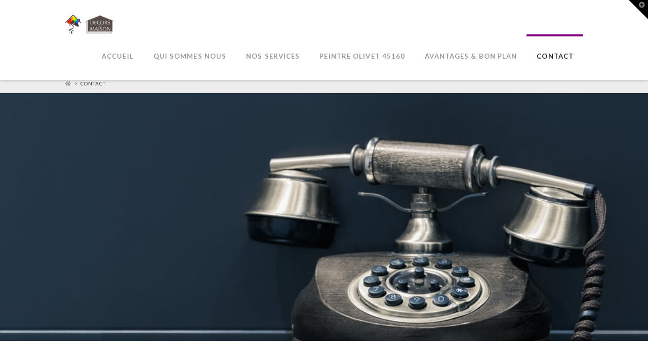

--- FILE ---
content_type: text/html; charset=UTF-8
request_url: https://peintre-loiret.fr/contact/
body_size: 12846
content:



<!DOCTYPE html>

<html class="no-js" lang="en-US">

<head>
  
<meta charset="UTF-8">
<meta name="viewport" content="width=device-width, initial-scale=1.0">
<link rel="pingback" href="https://peintre-loiret.fr/xmlrpc.php">
<meta name='robots' content='index, follow, max-image-preview:large, max-snippet:-1, max-video-preview:-1' />

            <script data-no-defer="1" data-ezscrex="false" data-cfasync="false" data-pagespeed-no-defer>
                const ctPublicFunctions = {"_ajax_nonce":"77f75b335c","_rest_nonce":"7340887179","_ajax_url":"\/wp-admin\/admin-ajax.php","_rest_url":"https:\/\/peintre-loiret.fr\/wp-json\/","data__cookies_type":"native","data__ajax_type":"rest","text__wait_for_decoding":"Decoding the contact data, let us a few seconds to finish. Anti-Spam by CleanTalk","cookiePrefix":""}
            </script>
        
            <script data-no-defer="1" data-ezscrex="false" data-cfasync="false" data-pagespeed-no-defer>
                const ctPublic = {"_ajax_nonce":"77f75b335c","settings__forms__check_internal":"0","settings__forms__check_external":"0","settings__forms__search_test":"1","blog_home":"https:\/\/peintre-loiret.fr\/","pixel__setting":"3","pixel__enabled":false,"pixel__url":"https:\/\/moderate8-v4.cleantalk.org\/pixel\/71289e5337fff386c0129d3e546af4df.gif","data__email_check_before_post":"1","data__cookies_type":"native","data__key_is_ok":true,"data__visible_fields_required":true,"data__to_local_storage":[],"wl_brandname":"Anti-Spam by CleanTalk","wl_brandname_short":"CleanTalk"}
            </script>
        <script>                function apbct_attach_event_handler__backend(elem, event, callback) {                    if(typeof window.addEventListener === "function") elem.addEventListener(event, callback);                    else                                                elem.attachEvent(event, callback);                }                apbct_attach_event_handler__backend(document, 'DOMContentLoaded', function(){                    if (typeof apbctLocalStorage === "object" && ctPublic.data__key_is_ok) {                        apbctLocalStorage.set('ct_checkjs', '1827714902', true );                    } else {                        console.log('APBCT ERROR: apbctLocalStorage object is not loaded.');                    }                  });    </script>
<!-- Google Tag Manager for WordPress by gtm4wp.com -->
<script data-cfasync="false" data-pagespeed-no-defer>
	var gtm4wp_datalayer_name = "dataLayer";
	var dataLayer = dataLayer || [];
</script>
<!-- End Google Tag Manager for WordPress by gtm4wp.com -->
	<!-- This site is optimized with the Yoast SEO plugin v19.7.1 - https://yoast.com/wordpress/plugins/seo/ -->
	<title>Contact - Peintre Loiret - 02 38 76 05 70</title>
	<meta name="description" content="Contact au 02 38 76 05 70 ou rendez-nous visite au 199 Rue Marcel Belot à Olivet 45160." />
	<link rel="canonical" href="https://peintre-loiret.fr/contact/" />
	<meta property="og:locale" content="en_US" />
	<meta property="og:type" content="article" />
	<meta property="og:title" content="Contact - Peintre Loiret - 02 38 76 05 70" />
	<meta property="og:description" content="Contact au 02 38 76 05 70 ou rendez-nous visite au 199 Rue Marcel Belot à Olivet 45160." />
	<meta property="og:url" content="https://peintre-loiret.fr/contact/" />
	<meta property="og:site_name" content="Peintre Loiret" />
	<meta property="article:modified_time" content="2022-09-01T17:52:28+00:00" />
	<meta name="twitter:card" content="summary_large_image" />
	<meta name="twitter:label1" content="Est. reading time" />
	<meta name="twitter:data1" content="1 minute" />
	<script type="application/ld+json" class="yoast-schema-graph">{"@context":"https://schema.org","@graph":[{"@type":"WebPage","@id":"https://peintre-loiret.fr/contact/","url":"https://peintre-loiret.fr/contact/","name":"Contact - Peintre Loiret - 02 38 76 05 70","isPartOf":{"@id":"https://peintre-loiret.fr/#website"},"datePublished":"2019-07-16T15:13:54+00:00","dateModified":"2022-09-01T17:52:28+00:00","description":"Contact au 02 38 76 05 70 ou rendez-nous visite au 199 Rue Marcel Belot à Olivet 45160.","breadcrumb":{"@id":"https://peintre-loiret.fr/contact/#breadcrumb"},"inLanguage":"en-US","potentialAction":[{"@type":"ReadAction","target":["https://peintre-loiret.fr/contact/"]}]},{"@type":"BreadcrumbList","@id":"https://peintre-loiret.fr/contact/#breadcrumb","itemListElement":[{"@type":"ListItem","position":1,"name":"Accueil","item":"https://peintre-loiret.fr/"},{"@type":"ListItem","position":2,"name":"Contact"}]},{"@type":"WebSite","@id":"https://peintre-loiret.fr/#website","url":"https://peintre-loiret.fr/","name":"Peintre Loiret","description":"Peintre-Loiret est bien plus q&#039;un simple peintre !","potentialAction":[{"@type":"SearchAction","target":{"@type":"EntryPoint","urlTemplate":"https://peintre-loiret.fr/?s={search_term_string}"},"query-input":"required name=search_term_string"}],"inLanguage":"en-US"}]}</script>
	<!-- / Yoast SEO plugin. -->


<link rel='dns-prefetch' href='//s.w.org' />
<link rel="alternate" type="application/rss+xml" title="Peintre Loiret &raquo; Feed" href="https://peintre-loiret.fr/feed/" />
<link rel="alternate" type="application/rss+xml" title="Peintre Loiret &raquo; Comments Feed" href="https://peintre-loiret.fr/comments/feed/" />
<script type="text/javascript">
window._wpemojiSettings = {"baseUrl":"https:\/\/s.w.org\/images\/core\/emoji\/13.1.0\/72x72\/","ext":".png","svgUrl":"https:\/\/s.w.org\/images\/core\/emoji\/13.1.0\/svg\/","svgExt":".svg","source":{"concatemoji":"https:\/\/peintre-loiret.fr\/wp-includes\/js\/wp-emoji-release.min.js?ver=5.9.12"}};
/*! This file is auto-generated */
!function(e,a,t){var n,r,o,i=a.createElement("canvas"),p=i.getContext&&i.getContext("2d");function s(e,t){var a=String.fromCharCode;p.clearRect(0,0,i.width,i.height),p.fillText(a.apply(this,e),0,0);e=i.toDataURL();return p.clearRect(0,0,i.width,i.height),p.fillText(a.apply(this,t),0,0),e===i.toDataURL()}function c(e){var t=a.createElement("script");t.src=e,t.defer=t.type="text/javascript",a.getElementsByTagName("head")[0].appendChild(t)}for(o=Array("flag","emoji"),t.supports={everything:!0,everythingExceptFlag:!0},r=0;r<o.length;r++)t.supports[o[r]]=function(e){if(!p||!p.fillText)return!1;switch(p.textBaseline="top",p.font="600 32px Arial",e){case"flag":return s([127987,65039,8205,9895,65039],[127987,65039,8203,9895,65039])?!1:!s([55356,56826,55356,56819],[55356,56826,8203,55356,56819])&&!s([55356,57332,56128,56423,56128,56418,56128,56421,56128,56430,56128,56423,56128,56447],[55356,57332,8203,56128,56423,8203,56128,56418,8203,56128,56421,8203,56128,56430,8203,56128,56423,8203,56128,56447]);case"emoji":return!s([10084,65039,8205,55357,56613],[10084,65039,8203,55357,56613])}return!1}(o[r]),t.supports.everything=t.supports.everything&&t.supports[o[r]],"flag"!==o[r]&&(t.supports.everythingExceptFlag=t.supports.everythingExceptFlag&&t.supports[o[r]]);t.supports.everythingExceptFlag=t.supports.everythingExceptFlag&&!t.supports.flag,t.DOMReady=!1,t.readyCallback=function(){t.DOMReady=!0},t.supports.everything||(n=function(){t.readyCallback()},a.addEventListener?(a.addEventListener("DOMContentLoaded",n,!1),e.addEventListener("load",n,!1)):(e.attachEvent("onload",n),a.attachEvent("onreadystatechange",function(){"complete"===a.readyState&&t.readyCallback()})),(n=t.source||{}).concatemoji?c(n.concatemoji):n.wpemoji&&n.twemoji&&(c(n.twemoji),c(n.wpemoji)))}(window,document,window._wpemojiSettings);
</script>
<style type="text/css">
img.wp-smiley,
img.emoji {
	display: inline !important;
	border: none !important;
	box-shadow: none !important;
	height: 1em !important;
	width: 1em !important;
	margin: 0 0.07em !important;
	vertical-align: -0.1em !important;
	background: none !important;
	padding: 0 !important;
}
</style>
	<link rel='stylesheet' id='formidable-css'  href='https://peintre-loiret.fr/wp-content/plugins/formidable/css/formidableforms.css?ver=621909' type='text/css' media='all' />
<link rel='stylesheet' id='wp-block-library-css'  href='https://peintre-loiret.fr/wp-includes/css/dist/block-library/style.min.css?ver=5.9.12' type='text/css' media='all' />
<style id='wp-block-library-theme-inline-css' type='text/css'>
.wp-block-audio figcaption{color:#555;font-size:13px;text-align:center}.is-dark-theme .wp-block-audio figcaption{color:hsla(0,0%,100%,.65)}.wp-block-code>code{font-family:Menlo,Consolas,monaco,monospace;color:#1e1e1e;padding:.8em 1em;border:1px solid #ddd;border-radius:4px}.wp-block-embed figcaption{color:#555;font-size:13px;text-align:center}.is-dark-theme .wp-block-embed figcaption{color:hsla(0,0%,100%,.65)}.blocks-gallery-caption{color:#555;font-size:13px;text-align:center}.is-dark-theme .blocks-gallery-caption{color:hsla(0,0%,100%,.65)}.wp-block-image figcaption{color:#555;font-size:13px;text-align:center}.is-dark-theme .wp-block-image figcaption{color:hsla(0,0%,100%,.65)}.wp-block-pullquote{border-top:4px solid;border-bottom:4px solid;margin-bottom:1.75em;color:currentColor}.wp-block-pullquote__citation,.wp-block-pullquote cite,.wp-block-pullquote footer{color:currentColor;text-transform:uppercase;font-size:.8125em;font-style:normal}.wp-block-quote{border-left:.25em solid;margin:0 0 1.75em;padding-left:1em}.wp-block-quote cite,.wp-block-quote footer{color:currentColor;font-size:.8125em;position:relative;font-style:normal}.wp-block-quote.has-text-align-right{border-left:none;border-right:.25em solid;padding-left:0;padding-right:1em}.wp-block-quote.has-text-align-center{border:none;padding-left:0}.wp-block-quote.is-large,.wp-block-quote.is-style-large,.wp-block-quote.is-style-plain{border:none}.wp-block-search .wp-block-search__label{font-weight:700}.wp-block-group:where(.has-background){padding:1.25em 2.375em}.wp-block-separator{border:none;border-bottom:2px solid;margin-left:auto;margin-right:auto;opacity:.4}.wp-block-separator:not(.is-style-wide):not(.is-style-dots){width:100px}.wp-block-separator.has-background:not(.is-style-dots){border-bottom:none;height:1px}.wp-block-separator.has-background:not(.is-style-wide):not(.is-style-dots){height:2px}.wp-block-table thead{border-bottom:3px solid}.wp-block-table tfoot{border-top:3px solid}.wp-block-table td,.wp-block-table th{padding:.5em;border:1px solid;word-break:normal}.wp-block-table figcaption{color:#555;font-size:13px;text-align:center}.is-dark-theme .wp-block-table figcaption{color:hsla(0,0%,100%,.65)}.wp-block-video figcaption{color:#555;font-size:13px;text-align:center}.is-dark-theme .wp-block-video figcaption{color:hsla(0,0%,100%,.65)}.wp-block-template-part.has-background{padding:1.25em 2.375em;margin-top:0;margin-bottom:0}
</style>
<style id='global-styles-inline-css' type='text/css'>
body{--wp--preset--color--black: #000000;--wp--preset--color--cyan-bluish-gray: #abb8c3;--wp--preset--color--white: #ffffff;--wp--preset--color--pale-pink: #f78da7;--wp--preset--color--vivid-red: #cf2e2e;--wp--preset--color--luminous-vivid-orange: #ff6900;--wp--preset--color--luminous-vivid-amber: #fcb900;--wp--preset--color--light-green-cyan: #7bdcb5;--wp--preset--color--vivid-green-cyan: #00d084;--wp--preset--color--pale-cyan-blue: #8ed1fc;--wp--preset--color--vivid-cyan-blue: #0693e3;--wp--preset--color--vivid-purple: #9b51e0;--wp--preset--gradient--vivid-cyan-blue-to-vivid-purple: linear-gradient(135deg,rgba(6,147,227,1) 0%,rgb(155,81,224) 100%);--wp--preset--gradient--light-green-cyan-to-vivid-green-cyan: linear-gradient(135deg,rgb(122,220,180) 0%,rgb(0,208,130) 100%);--wp--preset--gradient--luminous-vivid-amber-to-luminous-vivid-orange: linear-gradient(135deg,rgba(252,185,0,1) 0%,rgba(255,105,0,1) 100%);--wp--preset--gradient--luminous-vivid-orange-to-vivid-red: linear-gradient(135deg,rgba(255,105,0,1) 0%,rgb(207,46,46) 100%);--wp--preset--gradient--very-light-gray-to-cyan-bluish-gray: linear-gradient(135deg,rgb(238,238,238) 0%,rgb(169,184,195) 100%);--wp--preset--gradient--cool-to-warm-spectrum: linear-gradient(135deg,rgb(74,234,220) 0%,rgb(151,120,209) 20%,rgb(207,42,186) 40%,rgb(238,44,130) 60%,rgb(251,105,98) 80%,rgb(254,248,76) 100%);--wp--preset--gradient--blush-light-purple: linear-gradient(135deg,rgb(255,206,236) 0%,rgb(152,150,240) 100%);--wp--preset--gradient--blush-bordeaux: linear-gradient(135deg,rgb(254,205,165) 0%,rgb(254,45,45) 50%,rgb(107,0,62) 100%);--wp--preset--gradient--luminous-dusk: linear-gradient(135deg,rgb(255,203,112) 0%,rgb(199,81,192) 50%,rgb(65,88,208) 100%);--wp--preset--gradient--pale-ocean: linear-gradient(135deg,rgb(255,245,203) 0%,rgb(182,227,212) 50%,rgb(51,167,181) 100%);--wp--preset--gradient--electric-grass: linear-gradient(135deg,rgb(202,248,128) 0%,rgb(113,206,126) 100%);--wp--preset--gradient--midnight: linear-gradient(135deg,rgb(2,3,129) 0%,rgb(40,116,252) 100%);--wp--preset--duotone--dark-grayscale: url('#wp-duotone-dark-grayscale');--wp--preset--duotone--grayscale: url('#wp-duotone-grayscale');--wp--preset--duotone--purple-yellow: url('#wp-duotone-purple-yellow');--wp--preset--duotone--blue-red: url('#wp-duotone-blue-red');--wp--preset--duotone--midnight: url('#wp-duotone-midnight');--wp--preset--duotone--magenta-yellow: url('#wp-duotone-magenta-yellow');--wp--preset--duotone--purple-green: url('#wp-duotone-purple-green');--wp--preset--duotone--blue-orange: url('#wp-duotone-blue-orange');--wp--preset--font-size--small: 13px;--wp--preset--font-size--medium: 20px;--wp--preset--font-size--large: 36px;--wp--preset--font-size--x-large: 42px;}.has-black-color{color: var(--wp--preset--color--black) !important;}.has-cyan-bluish-gray-color{color: var(--wp--preset--color--cyan-bluish-gray) !important;}.has-white-color{color: var(--wp--preset--color--white) !important;}.has-pale-pink-color{color: var(--wp--preset--color--pale-pink) !important;}.has-vivid-red-color{color: var(--wp--preset--color--vivid-red) !important;}.has-luminous-vivid-orange-color{color: var(--wp--preset--color--luminous-vivid-orange) !important;}.has-luminous-vivid-amber-color{color: var(--wp--preset--color--luminous-vivid-amber) !important;}.has-light-green-cyan-color{color: var(--wp--preset--color--light-green-cyan) !important;}.has-vivid-green-cyan-color{color: var(--wp--preset--color--vivid-green-cyan) !important;}.has-pale-cyan-blue-color{color: var(--wp--preset--color--pale-cyan-blue) !important;}.has-vivid-cyan-blue-color{color: var(--wp--preset--color--vivid-cyan-blue) !important;}.has-vivid-purple-color{color: var(--wp--preset--color--vivid-purple) !important;}.has-black-background-color{background-color: var(--wp--preset--color--black) !important;}.has-cyan-bluish-gray-background-color{background-color: var(--wp--preset--color--cyan-bluish-gray) !important;}.has-white-background-color{background-color: var(--wp--preset--color--white) !important;}.has-pale-pink-background-color{background-color: var(--wp--preset--color--pale-pink) !important;}.has-vivid-red-background-color{background-color: var(--wp--preset--color--vivid-red) !important;}.has-luminous-vivid-orange-background-color{background-color: var(--wp--preset--color--luminous-vivid-orange) !important;}.has-luminous-vivid-amber-background-color{background-color: var(--wp--preset--color--luminous-vivid-amber) !important;}.has-light-green-cyan-background-color{background-color: var(--wp--preset--color--light-green-cyan) !important;}.has-vivid-green-cyan-background-color{background-color: var(--wp--preset--color--vivid-green-cyan) !important;}.has-pale-cyan-blue-background-color{background-color: var(--wp--preset--color--pale-cyan-blue) !important;}.has-vivid-cyan-blue-background-color{background-color: var(--wp--preset--color--vivid-cyan-blue) !important;}.has-vivid-purple-background-color{background-color: var(--wp--preset--color--vivid-purple) !important;}.has-black-border-color{border-color: var(--wp--preset--color--black) !important;}.has-cyan-bluish-gray-border-color{border-color: var(--wp--preset--color--cyan-bluish-gray) !important;}.has-white-border-color{border-color: var(--wp--preset--color--white) !important;}.has-pale-pink-border-color{border-color: var(--wp--preset--color--pale-pink) !important;}.has-vivid-red-border-color{border-color: var(--wp--preset--color--vivid-red) !important;}.has-luminous-vivid-orange-border-color{border-color: var(--wp--preset--color--luminous-vivid-orange) !important;}.has-luminous-vivid-amber-border-color{border-color: var(--wp--preset--color--luminous-vivid-amber) !important;}.has-light-green-cyan-border-color{border-color: var(--wp--preset--color--light-green-cyan) !important;}.has-vivid-green-cyan-border-color{border-color: var(--wp--preset--color--vivid-green-cyan) !important;}.has-pale-cyan-blue-border-color{border-color: var(--wp--preset--color--pale-cyan-blue) !important;}.has-vivid-cyan-blue-border-color{border-color: var(--wp--preset--color--vivid-cyan-blue) !important;}.has-vivid-purple-border-color{border-color: var(--wp--preset--color--vivid-purple) !important;}.has-vivid-cyan-blue-to-vivid-purple-gradient-background{background: var(--wp--preset--gradient--vivid-cyan-blue-to-vivid-purple) !important;}.has-light-green-cyan-to-vivid-green-cyan-gradient-background{background: var(--wp--preset--gradient--light-green-cyan-to-vivid-green-cyan) !important;}.has-luminous-vivid-amber-to-luminous-vivid-orange-gradient-background{background: var(--wp--preset--gradient--luminous-vivid-amber-to-luminous-vivid-orange) !important;}.has-luminous-vivid-orange-to-vivid-red-gradient-background{background: var(--wp--preset--gradient--luminous-vivid-orange-to-vivid-red) !important;}.has-very-light-gray-to-cyan-bluish-gray-gradient-background{background: var(--wp--preset--gradient--very-light-gray-to-cyan-bluish-gray) !important;}.has-cool-to-warm-spectrum-gradient-background{background: var(--wp--preset--gradient--cool-to-warm-spectrum) !important;}.has-blush-light-purple-gradient-background{background: var(--wp--preset--gradient--blush-light-purple) !important;}.has-blush-bordeaux-gradient-background{background: var(--wp--preset--gradient--blush-bordeaux) !important;}.has-luminous-dusk-gradient-background{background: var(--wp--preset--gradient--luminous-dusk) !important;}.has-pale-ocean-gradient-background{background: var(--wp--preset--gradient--pale-ocean) !important;}.has-electric-grass-gradient-background{background: var(--wp--preset--gradient--electric-grass) !important;}.has-midnight-gradient-background{background: var(--wp--preset--gradient--midnight) !important;}.has-small-font-size{font-size: var(--wp--preset--font-size--small) !important;}.has-medium-font-size{font-size: var(--wp--preset--font-size--medium) !important;}.has-large-font-size{font-size: var(--wp--preset--font-size--large) !important;}.has-x-large-font-size{font-size: var(--wp--preset--font-size--x-large) !important;}
</style>
<link rel='stylesheet' id='ct_public_css-css'  href='https://peintre-loiret.fr/wp-content/plugins/cleantalk-spam-protect/css/cleantalk-public.min.css?ver=6.10' type='text/css' media='all' />
<link rel='stylesheet' id='rs-plugin-settings-css'  href='https://peintre-loiret.fr/wp-content/plugins/revslider/public/assets/css/settings.css?ver=5.4.8.3' type='text/css' media='all' />
<style id='rs-plugin-settings-inline-css' type='text/css'>
#rs-demo-id {}
</style>
<link rel='stylesheet' id='x-stack-css'  href='https://peintre-loiret.fr/wp-content/themes/x/framework/dist/css/site/stacks/integrity-light.css?ver=6.5.6' type='text/css' media='all' />
<link rel='stylesheet' id='x-cranium-migration-css'  href='https://peintre-loiret.fr/wp-content/themes/x/framework/legacy/cranium/dist/css/site/integrity-light.css?ver=6.5.6' type='text/css' media='all' />
<script type='text/javascript' src='https://peintre-loiret.fr/wp-includes/js/jquery/jquery.min.js?ver=3.6.0' id='jquery-core-js'></script>
<script type='text/javascript' src='https://peintre-loiret.fr/wp-includes/js/jquery/jquery-migrate.min.js?ver=3.3.2' id='jquery-migrate-js'></script>
<script type='text/javascript' data-pagespeed-no-defer src='https://peintre-loiret.fr/wp-content/plugins/cleantalk-spam-protect/js/apbct-public-bundle.min.js?ver=6.10' id='ct_public_functions-js'></script>
<script type='text/javascript' src='https://peintre-loiret.fr/wp-content/plugins/revslider/public/assets/js/jquery.themepunch.tools.min.js?ver=5.4.8.3' id='tp-tools-js'></script>
<script type='text/javascript' src='https://peintre-loiret.fr/wp-content/plugins/revslider/public/assets/js/jquery.themepunch.revolution.min.js?ver=5.4.8.3' id='revmin-js'></script>
<script type='text/javascript' src='https://peintre-loiret.fr/wp-content/plugins/cornerstone/assets/dist/js/site/cs-head.js?ver=3.5.5' id='cornerstone-site-head-js'></script>
<link rel="https://api.w.org/" href="https://peintre-loiret.fr/wp-json/" /><link rel="alternate" type="application/json" href="https://peintre-loiret.fr/wp-json/wp/v2/pages/119" /><link rel='shortlink' href='https://peintre-loiret.fr/?p=119' />
<link rel="alternate" type="application/json+oembed" href="https://peintre-loiret.fr/wp-json/oembed/1.0/embed?url=https%3A%2F%2Fpeintre-loiret.fr%2Fcontact%2F" />
<link rel="alternate" type="text/xml+oembed" href="https://peintre-loiret.fr/wp-json/oembed/1.0/embed?url=https%3A%2F%2Fpeintre-loiret.fr%2Fcontact%2F&#038;format=xml" />

<!-- Google Tag Manager for WordPress by gtm4wp.com -->
<!-- GTM Container placement set to manual -->
<script data-cfasync="false" data-pagespeed-no-defer>
	var dataLayer_content = {"pagePostType":"page","pagePostType2":"single-page","pagePostAuthor":"admin2239"};
	dataLayer.push( dataLayer_content );
</script>
<script data-cfasync="false">
(function(w,d,s,l,i){w[l]=w[l]||[];w[l].push({'gtm.start':
new Date().getTime(),event:'gtm.js'});var f=d.getElementsByTagName(s)[0],
j=d.createElement(s),dl=l!='dataLayer'?'&l='+l:'';j.async=true;j.src=
'//www.googletagmanager.com/gtm.'+'js?id='+i+dl;f.parentNode.insertBefore(j,f);
})(window,document,'script','dataLayer','GTM-PTS72N2');
</script>
<!-- End Google Tag Manager -->
<!-- End Google Tag Manager for WordPress by gtm4wp.com --><meta name="generator" content="Powered by Slider Revolution 5.4.8.3 - responsive, Mobile-Friendly Slider Plugin for WordPress with comfortable drag and drop interface." />
<link rel="icon" href="https://peintre-loiret.fr/wp-content/uploads/2019/06/cropped-istockphoto-952002500-612x612-32x32.jpg" sizes="32x32" />
<link rel="icon" href="https://peintre-loiret.fr/wp-content/uploads/2019/06/cropped-istockphoto-952002500-612x612-192x192.jpg" sizes="192x192" />
<link rel="apple-touch-icon" href="https://peintre-loiret.fr/wp-content/uploads/2019/06/cropped-istockphoto-952002500-612x612-180x180.jpg" />
<meta name="msapplication-TileImage" content="https://peintre-loiret.fr/wp-content/uploads/2019/06/cropped-istockphoto-952002500-612x612-270x270.jpg" />
<script type="text/javascript">function setREVStartSize(e){									
						try{ e.c=jQuery(e.c);var i=jQuery(window).width(),t=9999,r=0,n=0,l=0,f=0,s=0,h=0;
							if(e.responsiveLevels&&(jQuery.each(e.responsiveLevels,function(e,f){f>i&&(t=r=f,l=e),i>f&&f>r&&(r=f,n=e)}),t>r&&(l=n)),f=e.gridheight[l]||e.gridheight[0]||e.gridheight,s=e.gridwidth[l]||e.gridwidth[0]||e.gridwidth,h=i/s,h=h>1?1:h,f=Math.round(h*f),"fullscreen"==e.sliderLayout){var u=(e.c.width(),jQuery(window).height());if(void 0!=e.fullScreenOffsetContainer){var c=e.fullScreenOffsetContainer.split(",");if (c) jQuery.each(c,function(e,i){u=jQuery(i).length>0?u-jQuery(i).outerHeight(!0):u}),e.fullScreenOffset.split("%").length>1&&void 0!=e.fullScreenOffset&&e.fullScreenOffset.length>0?u-=jQuery(window).height()*parseInt(e.fullScreenOffset,0)/100:void 0!=e.fullScreenOffset&&e.fullScreenOffset.length>0&&(u-=parseInt(e.fullScreenOffset,0))}f=u}else void 0!=e.minHeight&&f<e.minHeight&&(f=e.minHeight);e.c.closest(".rev_slider_wrapper").css({height:f})					
						}catch(d){console.log("Failure at Presize of Slider:"+d)}						
					};</script>
<style id="x-generated-css">a,h1 a:hover,h2 a:hover,h3 a:hover,h4 a:hover,h5 a:hover,h6 a:hover,.x-breadcrumb-wrap a:hover,.widget ul li a:hover,.widget ol li a:hover,.widget.widget_text ul li a,.widget.widget_text ol li a,.widget_nav_menu .current-menu-item > a,.x-accordion-heading .x-accordion-toggle:hover,.x-comment-author a:hover,.x-comment-time:hover,.x-recent-posts a:hover .h-recent-posts{color:rgb(128,0,128);}a:hover,.widget.widget_text ul li a:hover,.widget.widget_text ol li a:hover,.x-twitter-widget ul li a:hover{color:rgb(177,24,224);}.rev_slider_wrapper,a.x-img-thumbnail:hover,.x-slider-container.below,.page-template-template-blank-3-php .x-slider-container.above,.page-template-template-blank-6-php .x-slider-container.above{border-color:rgb(128,0,128);}.entry-thumb:before,.x-pagination span.current,.flex-direction-nav a,.flex-control-nav a:hover,.flex-control-nav a.flex-active,.mejs-time-current,.x-dropcap,.x-skill-bar .bar,.x-pricing-column.featured h2,.h-comments-title small,.x-entry-share .x-share:hover,.x-highlight,.x-recent-posts .x-recent-posts-img:after{background-color:rgb(128,0,128);}.x-nav-tabs > .active > a,.x-nav-tabs > .active > a:hover{box-shadow:inset 0 3px 0 0 rgb(128,0,128);}.x-main{width:69.536945%;}.x-sidebar{width:25.536945%;}.x-comment-author,.x-comment-time,.comment-form-author label,.comment-form-email label,.comment-form-url label,.comment-form-rating label,.comment-form-comment label,.widget_calendar #wp-calendar caption,.widget.widget_rss li .rsswidget{font-family:"Lato",sans-serif;font-weight:700;}.p-landmark-sub,.p-meta,input,button,select,textarea{font-family:"Lato",sans-serif;}.widget ul li a,.widget ol li a,.x-comment-time{color:rgb(0,0,0);}.widget_text ol li a,.widget_text ul li a{color:rgb(128,0,128);}.widget_text ol li a:hover,.widget_text ul li a:hover{color:rgb(177,24,224);}.comment-form-author label,.comment-form-email label,.comment-form-url label,.comment-form-rating label,.comment-form-comment label,.widget_calendar #wp-calendar th,.p-landmark-sub strong,.widget_tag_cloud .tagcloud a:hover,.widget_tag_cloud .tagcloud a:active,.entry-footer a:hover,.entry-footer a:active,.x-breadcrumbs .current,.x-comment-author,.x-comment-author a{color:#272727;}.widget_calendar #wp-calendar th{border-color:#272727;}.h-feature-headline span i{background-color:#272727;}@media (max-width:979px){}html{font-size:14px;}@media (min-width:480px){html{font-size:14px;}}@media (min-width:767px){html{font-size:14px;}}@media (min-width:979px){html{font-size:14px;}}@media (min-width:1200px){html{font-size:14px;}}body{font-style:normal;font-weight:400;color:rgb(0,0,0);background-color:#f3f3f3;}.w-b{font-weight:400 !important;}h1,h2,h3,h4,h5,h6,.h1,.h2,.h3,.h4,.h5,.h6{font-family:"Lato",sans-serif;font-style:normal;font-weight:700;}h1,.h1{letter-spacing:-0.035em;}h2,.h2{letter-spacing:-0.035em;}h3,.h3{letter-spacing:-0.035em;}h4,.h4{letter-spacing:-0.035em;}h5,.h5{letter-spacing:-0.035em;}h6,.h6{letter-spacing:-0.035em;}.w-h{font-weight:700 !important;}.x-container.width{width:80%;}.x-container.max{max-width:1100px;}.x-main.full{float:none;display:block;width:auto;}@media (max-width:979px){.x-main.full,.x-main.left,.x-main.right,.x-sidebar.left,.x-sidebar.right{float:none;display:block;width:auto !important;}}.entry-header,.entry-content{font-size:1rem;}body,input,button,select,textarea{font-family:"Lato",sans-serif;}h1,h2,h3,h4,h5,h6,.h1,.h2,.h3,.h4,.h5,.h6,h1 a,h2 a,h3 a,h4 a,h5 a,h6 a,.h1 a,.h2 a,.h3 a,.h4 a,.h5 a,.h6 a,blockquote{color:#272727;}.cfc-h-tx{color:#272727 !important;}.cfc-h-bd{border-color:#272727 !important;}.cfc-h-bg{background-color:#272727 !important;}.cfc-b-tx{color:rgb(0,0,0) !important;}.cfc-b-bd{border-color:rgb(0,0,0) !important;}.cfc-b-bg{background-color:rgb(0,0,0) !important;}.x-btn,.button,[type="submit"]{color:#ffffff;border-color:rgb(108,1,108);background-color:rgb(128,0,128);margin-bottom:0.25em;text-shadow:0 0.075em 0.075em rgba(0,0,0,0.5);box-shadow:0 0.25em 0 0 rgb(79,1,79),0 4px 9px rgba(0,0,0,0.75);border-radius:0.25em;}.x-btn:hover,.button:hover,[type="submit"]:hover{color:#ffffff;border-color:rgb(136,19,172);background-color:rgb(177,24,224);margin-bottom:0.25em;text-shadow:0 0.075em 0.075em rgba(0,0,0,0.5);box-shadow:0 0.25em 0 0 rgb(99,13,125),0 4px 9px rgba(0,0,0,0.75);}.x-btn.x-btn-real,.x-btn.x-btn-real:hover{margin-bottom:0.25em;text-shadow:0 0.075em 0.075em rgba(0,0,0,0.65);}.x-btn.x-btn-real{box-shadow:0 0.25em 0 0 rgb(79,1,79),0 4px 9px rgba(0,0,0,0.75);}.x-btn.x-btn-real:hover{box-shadow:0 0.25em 0 0 rgb(99,13,125),0 4px 9px rgba(0,0,0,0.75);}.x-btn.x-btn-flat,.x-btn.x-btn-flat:hover{margin-bottom:0;text-shadow:0 0.075em 0.075em rgba(0,0,0,0.65);box-shadow:none;}.x-btn.x-btn-transparent,.x-btn.x-btn-transparent:hover{margin-bottom:0;border-width:3px;text-shadow:none;text-transform:uppercase;background-color:transparent;box-shadow:none;}.x-topbar .p-info a:hover,.x-widgetbar .widget ul li a:hover{color:rgb(128,0,128);}.x-topbar .p-info,.x-topbar .p-info a,.x-navbar .desktop .x-nav > li > a,.x-navbar .desktop .sub-menu a,.x-navbar .mobile .x-nav li > a,.x-breadcrumb-wrap a,.x-breadcrumbs .delimiter{color:#999999;}.x-navbar .desktop .x-nav > li > a:hover,.x-navbar .desktop .x-nav > .x-active > a,.x-navbar .desktop .x-nav > .current-menu-item > a,.x-navbar .desktop .sub-menu a:hover,.x-navbar .desktop .sub-menu .x-active > a,.x-navbar .desktop .sub-menu .current-menu-item > a,.x-navbar .desktop .x-nav .x-megamenu > .sub-menu > li > a,.x-navbar .mobile .x-nav li > a:hover,.x-navbar .mobile .x-nav .x-active > a,.x-navbar .mobile .x-nav .current-menu-item > a{color:#272727;}.x-navbar .desktop .x-nav > li > a:hover,.x-navbar .desktop .x-nav > .x-active > a,.x-navbar .desktop .x-nav > .current-menu-item > a{box-shadow:inset 0 4px 0 0 rgb(128,0,128);}.x-navbar .desktop .x-nav > li > a{height:90px;padding-top:37px;}.x-navbar-fixed-top-active .x-navbar-wrap{margin-bottom:1px;}.x-navbar .desktop .x-nav > li ul{top:75px;;}@media (max-width:979px){.x-navbar-fixed-top-active .x-navbar-wrap{margin-bottom:0;}}.x-btn-widgetbar{border-top-color:#000000;border-right-color:#000000;}.x-btn-widgetbar:hover{border-top-color:#444444;border-right-color:#444444;}body.x-navbar-fixed-top-active .x-navbar-wrap{height:90px;}.x-navbar-inner{min-height:90px;}.x-brand{margin-top:22px;font-family:"Lato",sans-serif;font-size:42px;font-style:normal;font-weight:700;letter-spacing:-0.035em;color:#272727;}.x-brand:hover,.x-brand:focus{color:#272727;}.x-brand img{width:100px;}.x-navbar .x-nav-wrap .x-nav > li > a{font-family:"Lato",sans-serif;font-style:normal;font-weight:700;letter-spacing:0.085em;text-transform:uppercase;}.x-navbar .desktop .x-nav > li > a{font-size:13px;}.x-navbar .desktop .x-nav > li > a:not(.x-btn-navbar-woocommerce){padding-left:20px;padding-right:20px;}.x-navbar .desktop .x-nav > li > a > span{margin-right:-0.085em;}.x-btn-navbar{margin-top:20px;}.x-btn-navbar,.x-btn-navbar.collapsed{font-size:24px;}@media (max-width:979px){body.x-navbar-fixed-top-active .x-navbar-wrap{height:auto;}.x-widgetbar{left:0;right:0;}}.e119-21.x-column {padding:2em 0em 0em 0em;}.e119-3.x-column,.e119-10.x-column,.e119-21.x-column {background-color:transparent;z-index:1;}.e119-4.x-line,.e119-5.x-line,.e119-6.x-line,.e119-7.x-line {height:100px;}.e119-12.x-line {height:12px;}.e119-14.x-line,.e119-17.x-line {height:22px;}.e119-15.x-image {margin:28px 28px 28px 28px;background-color:transparent;}.e119-2.x-container,.e119-9.x-container {margin:0em auto 0em auto;background-color:transparent;z-index:1;}.e119-1.x-section,.e119-8.x-section {margin:0em;z-index:1;}.e119-1.x-section {padding:45px 0px 45px 0px;background-color:transparent;}.e119-8.x-section {padding:0px 0px 45px 0px;background-color:rgb(255,255,255);}.e119-13.x-text,.e119-16.x-text,.e119-18.x-text,.e119-19.x-text,.e119-20.x-text {margin:0em;padding:0em;font-family:inherit;font-style:normal;font-weight:400;line-height:1.4;letter-spacing:0em;text-transform:none;color:rgba(0,0,0,1);}.e119-13.x-text,.e119-16.x-text {font-size:1em;background-color:transparent;}.e119-18.x-text {font-size:1.29em;background-color:rgba(80,19,99,0.38);}.e119-19.x-text,.e119-20.x-text {font-size:1.22em;background-color:rgba(80,19,99,0.23);}.e119-13.x-text > :first-child,.e119-16.x-text > :first-child,.e119-18.x-text > :first-child,.e119-19.x-text > :first-child,.e119-20.x-text > :first-child {margin-top:0;}.e119-13.x-text > :last-child,.e119-16.x-text > :last-child,.e119-18.x-text > :last-child,.e119-19.x-text > :last-child,.e119-20.x-text > :last-child {margin-bottom:0;}</style><link rel="stylesheet" href="//fonts.googleapis.com/css?family=Lato:400,400i,700,700i&#038;subset=latin,latin-ext" type="text/css" media="all" data-x-google-fonts /></head>

<body class="page-template page-template-template-blank-4 page-template-template-blank-4-php page page-id-119 x-integrity x-integrity-light x-full-width-layout-active x-content-sidebar-active x-post-meta-disabled x-navbar-fixed-top-active x-v6_5_6 cornerstone-v3_5_5">

<!-- GTM Container placement set to manual -->
<!-- Google Tag Manager (noscript) -->
				<noscript><iframe src="https://www.googletagmanager.com/ns.html?id=GTM-PTS72N2" height="0" width="0" style="display:none;visibility:hidden" aria-hidden="true"></iframe></noscript>
<!-- End Google Tag Manager (noscript) -->

  
  <div id="x-root" class="x-root">

    
    <div id="top" class="site">

    
  
  <header class="masthead masthead-inline" role="banner">
    
    

  <div class="x-navbar-wrap">
    <div class="x-navbar">
      <div class="x-navbar-inner">
        <div class="x-container max width">
          
<a href="https://peintre-loiret.fr/" class="x-brand img">
  <img src="//peintre-loiret.fr/wp-content/uploads/2022/07/logos-peintres-loiret-decores-et-maison-olivet.jpg" alt="Peintre Loiret"></a>
          
<a href="#" id="x-btn-navbar" class="x-btn-navbar collapsed" data-x-toggle="collapse-b" data-x-toggleable="x-nav-wrap-mobile" aria-expanded="false" aria-controls="x-nav-wrap-mobile" role="button">
  <i class="x-icon-bars" data-x-icon-s="&#xf0c9;"></i>
  <span class="visually-hidden">Navigation</span>
</a>

<nav class="x-nav-wrap desktop" role="navigation">
  <ul id="menu-principal" class="x-nav"><li id="menu-item-29" class="menu-item menu-item-type-post_type menu-item-object-page menu-item-home menu-item-29"><a href="https://peintre-loiret.fr/"><span>Accueil</span></a></li>
<li id="menu-item-90" class="menu-item menu-item-type-post_type menu-item-object-page menu-item-90"><a href="https://peintre-loiret.fr/qui-sommes-nous/"><span>Qui Sommes Nous</span></a></li>
<li id="menu-item-92" class="menu-item menu-item-type-post_type menu-item-object-page menu-item-92"><a href="https://peintre-loiret.fr/nos-services/"><span>Nos services</span></a></li>
<li id="menu-item-56" class="menu-item menu-item-type-post_type menu-item-object-page menu-item-56"><a href="https://peintre-loiret.fr/peintre-olivet-45160/"><span>Peintre Olivet 45160</span></a></li>
<li id="menu-item-158" class="menu-item menu-item-type-post_type menu-item-object-page menu-item-158"><a href="https://peintre-loiret.fr/avantages-bon-plan/"><span>Avantages &#038; Bon plan</span></a></li>
<li id="menu-item-142" class="menu-item menu-item-type-post_type menu-item-object-page current-menu-item page_item page-item-119 current_page_item menu-item-142"><a href="https://peintre-loiret.fr/contact/" aria-current="page"><span>Contact</span></a></li>
</ul></nav>

<div id="x-nav-wrap-mobile" class="x-nav-wrap mobile x-collapsed" data-x-toggleable="x-nav-wrap-mobile" data-x-toggle-collapse="1" aria-hidden="true" aria-labelledby="x-btn-navbar">
  <ul id="menu-principal-1" class="x-nav"><li class="menu-item menu-item-type-post_type menu-item-object-page menu-item-home menu-item-29"><a href="https://peintre-loiret.fr/"><span>Accueil</span></a></li>
<li class="menu-item menu-item-type-post_type menu-item-object-page menu-item-90"><a href="https://peintre-loiret.fr/qui-sommes-nous/"><span>Qui Sommes Nous</span></a></li>
<li class="menu-item menu-item-type-post_type menu-item-object-page menu-item-92"><a href="https://peintre-loiret.fr/nos-services/"><span>Nos services</span></a></li>
<li class="menu-item menu-item-type-post_type menu-item-object-page menu-item-56"><a href="https://peintre-loiret.fr/peintre-olivet-45160/"><span>Peintre Olivet 45160</span></a></li>
<li class="menu-item menu-item-type-post_type menu-item-object-page menu-item-158"><a href="https://peintre-loiret.fr/avantages-bon-plan/"><span>Avantages &#038; Bon plan</span></a></li>
<li class="menu-item menu-item-type-post_type menu-item-object-page current-menu-item page_item page-item-119 current_page_item menu-item-142"><a href="https://peintre-loiret.fr/contact/" aria-current="page"><span>Contact</span></a></li>
</ul></div>

        </div>
      </div>
    </div>
  </div>

    
  
    <div class="x-breadcrumb-wrap">
      <div class="x-container max width">

        <div class="x-breadcrumbs"><a href="https://peintre-loiret.fr/" ><span class="home"><i class="x-icon-home" data-x-icon-s="&#xf015;"></i></span></a> <span class="delimiter"><i class="x-icon-angle-right" data-x-icon-s="&#xf105;"></i></span> <a href="https://peintre-loiret.fr/contact/" class="current" title="You Are Here" >Contact</a></div>
        
      </div>
    </div>

    </header>

    

  <div class="x-main full" role="main">

    
      <article id="post-119" class="post-119 page type-page status-publish hentry no-post-thumbnail">
        

<div class="entry-content content">


  <div id="cs-content" class="cs-content" >
<div class="e119-1 x-section" >
    
<div class="x-bg" aria-hidden="true" data-x-element="bg" >
  <div class="x-bg-layer-lower-image" data-x-element="bg_layer" data-x-params="{&quot;parallaxSize&quot;:&quot;175%&quot;,&quot;parallaxDir&quot;:&quot;v&quot;,&quot;parallaxRev&quot;:false}" style=" background-image: url(https://peintre-loiret.fr/wp-content/uploads/2019/07/photo-1534536281715-e28d76689b4d.jpg); background-repeat: no-repeat; background-position: center; background-size: cover;" ></div>  </div>
  
<div class="e119-2 x-container max width" >
    
<div class="e119-3 x-column x-sm x-1-1" >
    
<hr class="e119-4 x-line" >
<hr class="e119-5 x-line" >
<hr class="e119-6 x-line" >
<hr class="e119-7 x-line" ></div>
</div>
  </div>

<div class="e119-8 x-section" >
      
<div class="e119-9 x-container max width" >
    
<div class="e119-10 x-column x-sm x-1-2" data-fade="1" data-x-element="column" data-x-params="{&quot;fade&quot;:true}" style="opacity: 0; transform: translate(0, -50px); transition-duration: 0.5s;" >
    <h1  class="h-custom-headline h3" style="color: hsl(286, 68%, 23%);"><span>Contactez-nous</span></h1>
<hr class="e119-12 x-line" >
<div class="e119-13 x-text" >
  <h5>Décors &amp; Maison, des peintres experts en décoration et rénovation d'intérieur.</h5></div>

<hr class="e119-14 x-line" >
<span class="e119-15 x-image" >
  <img alt="Image" src="https://peintre-loiret.fr/wp-content/uploads/2022/08/rouleaux-et-peinture.jpg" width="776" height="343" >
</span>

<div class="e119-16 x-text" >
  <p>Vous souhaitez rénover ou relooker votre habitat. Nous vous conseillons sur le choix de vos peintures pour vos murs, vos sols et vos plafonds. Découvrez nos produits ainsi que certaines de nos réalisations sur nos sites <span style="color: #800080;"><a href="https://decorsetmaison.fr/" style="color: #800080;">Décors &amp; Maison</a></span> et <span style="color: #800080;"><a href="https://plafondstendus-orleans.fr/" style="color: #800080;">Plafonds Tendus</a>. <br />
</span></p>
<p style="text-align: center;"><strong><span style="color: #800080;"><span style="color: #000000;">N'hésitez plus ! Venez nous rencontrer et découvrez notre show-room.</span> </span></strong></p>
<p style="text-align: justify;">Laissez-nous vos coordonnées, une esquisse de vos projets par <strong>le biais de notre formulaire contact. </strong>Nous vous recontacterons très rapidement afin de convenir d'un rendez-vous.</p>
<p>Si vous préférez nous contacter par téléphone ou venir dans notre magasin :</p></div>

<hr class="e119-17 x-line" >
<div class="e119-18 x-text" >
  <p>Voici nos coordonnées : <span style="color: #000000;"><br />
</span></p></div>

<div class="e119-19 x-text" >
  <p><span style="color: #000000;"><strong><a href="tel:+33238760570" style="color: #000000;">02 38 76 05 70</a> </strong></span></p></div>

<div class="e119-20 x-text" >
  <p><strong>199, rue Marcel Belot - 45160 Olivet (Loiret)<br />
</strong></p></div>
</div>

<div class="e119-21 x-column x-sm x-1-2" data-fade="1" data-x-element="column" data-x-params="{&quot;fade&quot;:true}" style="opacity: 0; transform: translate(0, -50px); transition-duration: 0.5s;" >
    
<div class="e119-22 x-bar-content-area" >
  <div class="wpforms-container wpforms-container-full" id="wpforms-125"><form id="wpforms-form-125" class="wpforms-validate wpforms-form" data-formid="125" method="post" enctype="multipart/form-data" action="/contact/" data-token="baa8228d9514be8cd93b756f9a73f21f"><noscript class="wpforms-error-noscript">Please enable JavaScript in your browser to complete this form.</noscript><div class="wpforms-field-container"><div id="wpforms-125-field_0-container" class="wpforms-field wpforms-field-name" data-field-id="0"><label class="wpforms-field-label" for="wpforms-125-field_0">Champs obligatoires <span class="wpforms-required-label">*</span></label><div class="wpforms-field-row wpforms-field-medium"><div class="wpforms-field-row-block wpforms-first wpforms-one-half"><input type="text" id="wpforms-125-field_0" class="wpforms-field-name-first wpforms-field-required" name="wpforms[fields][0][first]" placeholder="Nom" required><label for="wpforms-125-field_0" class="wpforms-field-sublabel after wpforms-sublabel-hide">First</label></div><div class="wpforms-field-row-block wpforms-one-half"><input type="text" id="wpforms-125-field_0-last" class="wpforms-field-name-last wpforms-field-required" name="wpforms[fields][0][last]" placeholder="Prénom" required><label for="wpforms-125-field_0-last" class="wpforms-field-sublabel after wpforms-sublabel-hide">Last</label></div></div></div><div id="wpforms-125-field_1-container" class="wpforms-field wpforms-field-email" data-field-id="1"><label class="wpforms-field-label wpforms-label-hide" for="wpforms-125-field_1">E-mail <span class="wpforms-required-label">*</span></label><input type="email" id="wpforms-125-field_1" class="wpforms-field-medium wpforms-field-required" name="wpforms[fields][1]" placeholder="E-mail" spellcheck="false" required></div><div id="wpforms-125-field_2-container" class="wpforms-field wpforms-field-textarea" data-field-id="2"><label class="wpforms-field-label" for="wpforms-125-field_2">Commentaire ou message <span class="wpforms-required-label">*</span></label><textarea id="wpforms-125-field_2" class="wpforms-field-medium wpforms-field-required" name="wpforms[fields][2]" required></textarea></div></div><!-- .wpforms-field-container --><div class="wpforms-field wpforms-field-hp"><label for="wpforms-125-field-hp" class="wpforms-field-label">Email</label><input type="text" name="wpforms[hp]" id="wpforms-125-field-hp" class="wpforms-field-medium"></div><div class="wpforms-submit-container" ><input type="hidden" name="wpforms[id]" value="125"><input type="hidden" name="wpforms[author]" value="1"><input type="hidden" name="wpforms[post_id]" value="119"><button type="submit" name="wpforms[submit]" id="wpforms-submit-125" class="wpforms-submit" data-alt-text="Envoi..." data-submit-text="Envoyer" aria-live="assertive" value="wpforms-submit">Envoyer</button></div><input type="hidden" id="ct_checkjs_wpforms_d93ed5b6db83be78efb0d05ae420158e" name="ct_checkjs_wpforms" value="0" /><input 
        id="apbct__email_id__wp_wpforms_4894" 
        class="apbct_special_field apbct__email_id__wp_wpforms"
        autocomplete="off" 
        name="apbct__email_id__wp_wpforms_4894"  
        type="text" 
        value="" 
        size="30" 
        maxlength="200" 
    /><input 
        id="apbct_event_id"
        class="apbct_special_field"
        name="apbct_event_id"
        type="hidden" 
        value="4894" 
            /></form></div>  <!-- .wpforms-container --></div>
</div>
</div>
  </div>
</div>
  

</div>

      </article>

    
  </div>



  

  
    <footer class="x-colophon bottom" role="contentinfo">
      <div class="x-container max width">

                  
<ul id="menu-principal-2" class="x-nav"><li class="menu-item menu-item-type-post_type menu-item-object-page menu-item-home menu-item-29"><a href="https://peintre-loiret.fr/">Accueil</a></li>
<li class="menu-item menu-item-type-post_type menu-item-object-page menu-item-90"><a href="https://peintre-loiret.fr/qui-sommes-nous/">Qui Sommes Nous</a></li>
<li class="menu-item menu-item-type-post_type menu-item-object-page menu-item-92"><a href="https://peintre-loiret.fr/nos-services/">Nos services</a></li>
<li class="menu-item menu-item-type-post_type menu-item-object-page menu-item-56"><a href="https://peintre-loiret.fr/peintre-olivet-45160/">Peintre Olivet 45160</a></li>
<li class="menu-item menu-item-type-post_type menu-item-object-page menu-item-158"><a href="https://peintre-loiret.fr/avantages-bon-plan/">Avantages &#038; Bon plan</a></li>
<li class="menu-item menu-item-type-post_type menu-item-object-page current-menu-item page_item page-item-119 current_page_item menu-item-142"><a href="https://peintre-loiret.fr/contact/" aria-current="page">Contact</a></li>
</ul>        
                  <div class="x-social-global"></div>        
                  <div class="x-colophon-content">
            <p>CREATION DE SITE PAR  <a href="https://lunioncom.com/agence-web-creation-site-internet-orleans-45000/"rel="dofollow">LUNIONOCOM ORLEANS 45000</a></p>          </div>
        
      </div>
    </footer>

  

    
    </div> <!-- END .x-site -->

    
      <a class="x-scroll-top right fade" title="Back to Top">
        <i class="x-icon-angle-up" data-x-icon-s="&#xf106;"></i>
      </a>

      <script>

      jQuery(document).ready(function($) {

        var $window            = $(window);
        var body                 = $('body');
        var bodyOffsetBottom     = $window.scrollBottom();             // 1
        var bodyHeightAdjustment = body.height() - bodyOffsetBottom;     // 2
        var bodyHeightAdjusted   = body.height() - bodyHeightAdjustment; // 3
        var $scrollTopAnchor      = $('.x-scroll-top');

        function sizingUpdate(){
          var bodyOffsetTop = $window.scrollTop();
          if ( bodyOffsetTop > ( bodyHeightAdjusted * 0.2 ) ) {
            $scrollTopAnchor.addClass('in');
          } else {
            $scrollTopAnchor.removeClass('in');
          }
        }

        $window.on('scroll', sizingUpdate).resize(sizingUpdate);
        sizingUpdate();

        $scrollTopAnchor.on( 'click', function(){
          $('html, body').animate({ scrollTop: 0 }, 850, 'xEaseInOutExpo');
          return false;
        });

      });

      </script>

    
    <div id="x-widgetbar" class="x-widgetbar x-collapsed" data-x-toggleable="x-widgetbar" data-x-toggle-collapse="1" aria-hidden="true" aria-labelledby="x-btn-widgetbar">
      <div class="x-widgetbar-inner">
        <div class="x-container max width">

          <div class="x-column x-md x-1-2"></div><div class="x-column x-md x-1-2 last"></div>
        </div>
      </div>
    </div>

    <a href="#" id="x-btn-widgetbar" class="x-btn-widgetbar collapsed" data-x-toggle="collapse-b" data-x-toggleable="x-widgetbar" aria-expanded="false" aria-controls="x-widgetbar" role="button">
      <i class="x-icon-plus-circle" data-x-icon-s="&#xf055;"><span class="visually-hidden">Toggle the Widgetbar</span></i>
    </a>

    
  </div> <!-- END .x-root -->

<img alt="Cleantalk Pixel" id="apbct_pixel" style="display: none;" src="https://moderate8-v4.cleantalk.org/pixel/71289e5337fff386c0129d3e546af4df.gif"><script>				
                    document.addEventListener('DOMContentLoaded', function () {
                        setTimeout(function(){
                            if( document.querySelectorAll('[name^=ct_checkjs]').length > 0 ) {
                                apbct_public_sendREST(
                                    'js_keys__get',
                                    { callback: apbct_js_keys__set_input_value }
                                )
                            }
                        },0)					    
                    })				
                </script><link rel='stylesheet' id='wpforms-classic-full-css'  href='https://peintre-loiret.fr/wp-content/plugins/wpforms-lite/assets/css/frontend/classic/wpforms-full.min.css?ver=1.8.2.1' type='text/css' media='all' />
<script type='text/javascript' src='https://peintre-loiret.fr/wp-content/plugins/duracelltomi-google-tag-manager/js/gtm4wp-form-move-tracker.js?ver=1.16.2' id='gtm4wp-form-move-tracker-js'></script>
<script type='text/javascript' src='https://peintre-loiret.fr/wp-content/plugins/cornerstone/assets/dist/js/site/cs-body.js?ver=3.5.5' id='cornerstone-site-body-js'></script>
<script type='text/javascript' src='https://peintre-loiret.fr/wp-content/themes/x/framework/dist/js/site/x.js?ver=6.5.6' id='x-site-js'></script>
<script type='text/javascript' src='https://peintre-loiret.fr/wp-includes/js/comment-reply.min.js?ver=5.9.12' id='comment-reply-js'></script>
<script type='text/javascript' src='https://peintre-loiret.fr/wp-content/plugins/wpforms-lite/assets/lib/jquery.validate.min.js?ver=1.19.5' id='wpforms-validation-js'></script>
<script type='text/javascript' src='https://peintre-loiret.fr/wp-content/plugins/wpforms-lite/assets/lib/mailcheck.min.js?ver=1.1.2' id='wpforms-mailcheck-js'></script>
<script type='text/javascript' src='https://peintre-loiret.fr/wp-content/plugins/wpforms-lite/assets/lib/punycode.min.js?ver=1.0.0' id='wpforms-punycode-js'></script>
<script type='text/javascript' src='https://peintre-loiret.fr/wp-content/plugins/wpforms-lite/assets/js/utils.min.js?ver=1.8.2.1' id='wpforms-generic-utils-js'></script>
<script type='text/javascript' src='https://peintre-loiret.fr/wp-content/plugins/wpforms-lite/assets/js/wpforms.min.js?ver=1.8.2.1' id='wpforms-js'></script>
<script type='text/javascript'>
/* <![CDATA[ */
var wpforms_settings = {"val_required":"This field is required.","val_email":"Please enter a valid email address.","val_email_suggestion":"Did you mean {suggestion}?","val_email_suggestion_title":"Click to accept this suggestion.","val_email_restricted":"This email address is not allowed.","val_number":"Please enter a valid number.","val_number_positive":"Please enter a valid positive number.","val_confirm":"Field values do not match.","val_checklimit":"You have exceeded the number of allowed selections: {#}.","val_limit_characters":"{count} of {limit} max characters.","val_limit_words":"{count} of {limit} max words.","val_recaptcha_fail_msg":"Google reCAPTCHA verification failed, please try again later.","val_turnstile_fail_msg":"Cloudflare Turnstile verification failed, please try again later.","val_inputmask_incomplete":"Please fill out the field in required format.","uuid_cookie":"","locale":"en","wpforms_plugin_url":"https:\/\/peintre-loiret.fr\/wp-content\/plugins\/wpforms-lite\/","gdpr":"","ajaxurl":"https:\/\/peintre-loiret.fr\/wp-admin\/admin-ajax.php","mailcheck_enabled":"1","mailcheck_domains":[],"mailcheck_toplevel_domains":["dev"],"is_ssl":"1","page_title":"Contact","page_id":"119","currency_code":"USD","currency_thousands":",","currency_decimals":"2","currency_decimal":".","currency_symbol":"$","currency_symbol_pos":"left"}
/* ]]> */
</script>

</body>
</html>

--- FILE ---
content_type: application/javascript
request_url: https://peintre-loiret.fr/wp-content/plugins/cornerstone/assets/dist/js/site/cs-body.js?ver=3.5.5
body_size: 44297
content:
var csBody=function(e){var t={};function n(i){if(t[i]){return t[i].exports}var r=t[i]={i:i,l:false,exports:{}};e[i].call(r.exports,r,r.exports,n);r.l=true;return r.exports}n.m=e;n.c=t;n.d=function(e,t,i){if(!n.o(e,t)){Object.defineProperty(e,t,{configurable:false,enumerable:true,get:i})}};n.n=function(e){var t=e&&e.__esModule?function t(){return e["default"]}:function t(){return e};n.d(t,"a",t);return t};n.o=function(e,t){return Object.prototype.hasOwnProperty.call(e,t)};n.p="";return n(n.s=53)}([function(e,t){e.exports=window.jQuery},function(e,t,n){"use strict";Object.defineProperty(t,"__esModule",{value:true});t.default=function(e,t){var n=arguments.length>2&&arguments[2]!==undefined?arguments[2]:{};if(!n.handle){n.handle=e}(0,r.default)('[data-x-element="'+e+'"]',function(e){try{return t.call(e,JSON.parse(e.getAttribute("data-x-params"))||{})}catch(t){console.warn("Unable to render element",t,e)}},n)};var i=n(14);var r=a(i);function a(e){return e&&e.__esModule?e:{default:e}}},function(e,t){var n=e.exports={version:"2.5.3"};if(typeof __e=="number")__e=n},function(e,t,n){var i=n(29)("wks");var r=n(20);var a=n(4).Symbol;var o=typeof a=="function";var s=e.exports=function(e){return i[e]||(i[e]=o&&a[e]||(o?a:r)("Symbol."+e))};s.store=i},function(e,t){var n=e.exports=typeof window!="undefined"&&window.Math==Math?window:typeof self!="undefined"&&self.Math==Math?self:Function("return this")();if(typeof __g=="number")__g=n},function(e,t,n){var i=n(15);var r=n(40);var a=n(26);var o=Object.defineProperty;t.f=n(8)?Object.defineProperty:function e(t,n,s){i(t);n=a(n,true);i(s);if(r)try{return o(t,n,s)}catch(e){}if("get"in s||"set"in s)throw TypeError("Accessors not supported!");if("value"in s)t[n]=s.value;return t}},function(e,t,n){"use strict";Object.defineProperty(t,"__esModule",{value:true});n(62);function i(e,t,n){var i=arguments.length>3&&arguments[3]!==undefined?arguments[3]:true;new window.Waypoint({element:e,handler:function n(){t.call(e);if(i){this.destroy()}},offset:n})}t.default=i},function(e,t,n){var i=n(4);var r=n(2);var a=n(39);var o=n(11);var s="prototype";var l=function(e,t,n){var u=e&l.F;var c=e&l.G;var f=e&l.S;var d=e&l.P;var v=e&l.B;var h=e&l.W;var p=c?r:r[t]||(r[t]={});var m=p[s];var g=c?i:f?i[t]:(i[t]||{})[s];var y,w,b;if(c)n=t;for(y in n){w=!u&&g&&g[y]!==undefined;if(w&&y in p)continue;b=w?g[y]:n[y];p[y]=c&&typeof g[y]!="function"?n[y]:v&&w?a(b,i):h&&g[y]==b?function(e){var t=function(t,n,i){if(this instanceof e){switch(arguments.length){case 0:return new e;case 1:return new e(t);case 2:return new e(t,n)}return new e(t,n,i)}return e.apply(this,arguments)};t[s]=e[s];return t}(b):d&&typeof b=="function"?a(Function.call,b):b;if(d){(p.virtual||(p.virtual={}))[y]=b;if(e&l.R&&m&&!m[y])o(m,y,b)}}};l.F=1;l.G=2;l.S=4;l.P=8;l.B=16;l.W=32;l.U=64;l.R=128;e.exports=l},function(e,t,n){e.exports=!n(12)(function(){return Object.defineProperty({},"a",{get:function(){return 7}}).a!=7})},function(e,t){var n={}.hasOwnProperty;e.exports=function(e,t){return n.call(e,t)}},function(e,t,n){var i=n(45);var r=n(24);e.exports=function(e){return i(r(e))}},function(e,t,n){var i=n(5);var r=n(17);e.exports=n(8)?function(e,t,n){return i.f(e,t,r(1,n))}:function(e,t,n){e[t]=n;return e}},function(e,t){e.exports=function(e){try{return!!e()}catch(e){return true}}},function(e,t,n){var i=n(44);var r=n(30);e.exports=Object.keys||function e(t){return i(t,r)}},function(e,t,n){"use strict";Object.defineProperty(t,"__esModule",{value:true});var i=n(22);var r=a(i);function a(e){return e&&e.__esModule?e:{default:e}}var o=false;var s=null;var l=[];var u=Element.prototype.matches||Element.prototype.matchesSelector||Element.prototype.mozMatchesSelector||Element.prototype.msMatchesSelector||Element.prototype.oMatchesSelector||Element.prototype.webkitMatchesSelector||function(e){var t=(this.document||this.ownerDocument).querySelectorAll(e),n=t.length;while(--n>=0&&t.item(n)!==this){}return n>-1};function c(e,t){var n=arguments.length>2&&arguments[2]!==undefined?arguments[2]:{},i=n.init,r=n.debounced,a=r===undefined?function(){}:r,s=n.debounceDelay,u=s===undefined?0:s,c=n.handle,d=c===undefined?"":c;var h=function e(){};if("function"===typeof i){h=function e(){if(!i._everinitCalled){i._everinitCalled=true;i()}}}var p={selectors:"string"===typeof e?[e]:e,debounced:v(function(){h();a()},u),handler:t,handle:d};l.push(p);if(o){f(p)}}function f(e){var t=e.selectors,n=e.handler,i=e.debounced,a=e.handle;t.forEach(function(e){return[].concat((0,r.default)(window.document.querySelectorAll(e))).forEach(d(n,a))});i()}function d(e){var t=arguments.length>1&&arguments[1]!==undefined?arguments[1]:"";return function(n){if(!n.__everinit||!n.__everinit[t]){e.call(window,n)}if(t){if(!n.__everinit){n.__everinit={}}n.__everinit[t]=true}}}window.document.addEventListener("DOMContentLoaded",function(){l.forEach(f);s=new MutationObserver(function(e){e.reduce(function(e,t){for(var n=0;n<t.addedNodes.length;n++){if(1===t.addedNodes[n].nodeType){e.push(t.addedNodes[n])}}return e},[]).forEach(function e(t){if(t.children&&t.children.length>0){for(var n=0;n<t.children.length;n++){e(t.children[n])}}l.forEach(function(e){var n=e.selectors,i=e.handler,r=e.debounced,a=e.handle;n.forEach(function(e){if(u.call(t,e)){d(i,a)(t);r()}})})})});s.observe(window.document.body,{childList:true,subtree:true});o=true});function v(e,t){var n=void 0;return function(){var i=this,r=arguments;clearTimeout(n);n=setTimeout(function(){n=null;e.apply(i,r)},t)}}t.default=c},function(e,t,n){var i=n(16);e.exports=function(e){if(!i(e))throw TypeError(e+" is not an object!");return e}},function(e,t){e.exports=function(e){return typeof e==="object"?e!==null:typeof e==="function"}},function(e,t){e.exports=function(e,t){return{enumerable:!(e&1),configurable:!(e&2),writable:!(e&4),value:t}}},function(e,t){e.exports={}},function(e,t){t.f={}.propertyIsEnumerable},function(e,t){var n=0;var i=Math.random();e.exports=function(e){return"Symbol(".concat(e===undefined?"":e,")_",(++n+i).toString(36))}},function(e,t,n){var i=n(24);e.exports=function(e){return Object(i(e))}},function(e,t,n){"use strict";t.__esModule=true;var i=n(63);var r=a(i);function a(e){return e&&e.__esModule?e:{default:e}}t.default=function(e){if(Array.isArray(e)){for(var t=0,n=Array(e.length);t<e.length;t++){n[t]=e[t]}return n}else{return(0,r.default)(e)}}},function(e,t){var n=Math.ceil;var i=Math.floor;e.exports=function(e){return isNaN(e=+e)?0:(e>0?i:n)(e)}},function(e,t){e.exports=function(e){if(e==undefined)throw TypeError("Can't call method on  "+e);return e}},function(e,t){e.exports=true},function(e,t,n){var i=n(16);e.exports=function(e,t){if(!i(e))return e;var n,r;if(t&&typeof(n=e.toString)=="function"&&!i(r=n.call(e)))return r;if(typeof(n=e.valueOf)=="function"&&!i(r=n.call(e)))return r;if(!t&&typeof(n=e.toString)=="function"&&!i(r=n.call(e)))return r;throw TypeError("Can't convert object to primitive value")}},function(e,t){var n={}.toString;e.exports=function(e){return n.call(e).slice(8,-1)}},function(e,t,n){var i=n(29)("keys");var r=n(20);e.exports=function(e){return i[e]||(i[e]=r(e))}},function(e,t,n){var i=n(4);var r="__core-js_shared__";var a=i[r]||(i[r]={});e.exports=function(e){return a[e]||(a[e]={})}},function(e,t){e.exports="constructor,hasOwnProperty,isPrototypeOf,propertyIsEnumerable,toLocaleString,toString,valueOf".split(",")},function(e,t,n){var i=n(5).f;var r=n(9);var a=n(3)("toStringTag");e.exports=function(e,t,n){if(e&&!r(e=n?e:e.prototype,a))i(e,a,{configurable:true,value:t})}},function(e,t,n){"use strict";t.__esModule=true;var i=n(81);var r=l(i);var a=n(87);var o=l(a);var s=typeof o.default==="function"&&typeof r.default==="symbol"?function(e){return typeof e}:function(e){return e&&typeof o.default==="function"&&e.constructor===o.default&&e!==o.default.prototype?"symbol":typeof e};function l(e){return e&&e.__esModule?e:{default:e}}t.default=typeof o.default==="function"&&s(r.default)==="symbol"?function(e){return typeof e==="undefined"?"undefined":s(e)}:function(e){return e&&typeof o.default==="function"&&e.constructor===o.default&&e!==o.default.prototype?"symbol":typeof e==="undefined"?"undefined":s(e)}},function(e,t,n){t.f=n(3)},function(e,t,n){var i=n(4);var r=n(2);var a=n(25);var o=n(33);var s=n(5).f;e.exports=function(e){var t=r.Symbol||(r.Symbol=a?{}:i.Symbol||{});if(e.charAt(0)!="_"&&!(e in t))s(t,e,{value:o.f(e)})}},function(e,t){t.f=Object.getOwnPropertySymbols},function(e,t,n){"use strict";Object.defineProperty(t,"__esModule",{value:true});t.scrollTop=i;t.scrollLeft=r;t.throttle=a;t.debounce=o;function i(){return window.pageYOffset||document.documentElement.scrollTop}function r(){return window.pageXOffset||document.documentElement.scrollLeft}function a(e,t){var n=void 0,i=void 0,r=void 0;var a=null;var o=0;var s=function t(){o=Date.now();a=null;r=e.apply(n,i);if(!a){n=i=null}};return function(){var l=Date.now();var u=t-(l-o);n=this;i=arguments;if(u<=0||u>t){if(a){clearTimeout(a);a=null}o=l;r=e.apply(n,i);if(!a){n=i=null}}else if(!a){a=setTimeout(s,u)}return r}}function o(e){var t=arguments.length>1&&arguments[1]!==undefined?arguments[1]:0;var n=arguments.length>2&&arguments[2]!==undefined?arguments[2]:false;var i=void 0,r=void 0,a=void 0,o=void 0,s=void 0;var l=function l(){var u=Date.now()-o;if(u<t&&u>=0){i=setTimeout(l,t-u)}else{i=null;if(!n){s=e.apply(a,r);if(!i){a=r=null}}}};return function(){a=this;r=arguments;o=Date.now();var u=n&&!i;if(!i){i=setTimeout(l,t)}if(u){s=e.apply(a,r);a=r=null}return s}}t.default={scrollTop:i,scrollLeft:r,throttle:a,debounce:o}},function(e,t,n){"use strict";var i=n(65)(true);n(38)(String,"String",function(e){this._t=String(e);this._i=0},function(){var e=this._t;var t=this._i;var n;if(t>=e.length)return{value:undefined,done:true};n=i(e,t);this._i+=n.length;return{value:n,done:false}})},function(e,t,n){"use strict";var i=n(25);var r=n(7);var a=n(42);var o=n(11);var s=n(9);var l=n(18);var u=n(67);var c=n(31);var f=n(72);var d=n(3)("iterator");var v=!([].keys&&"next"in[].keys());var h="@@iterator";var p="keys";var m="values";var g=function(){return this};e.exports=function(e,t,n,y,w,b,x){u(n,t,y);var S=function(e){if(!v&&e in _)return _[e];switch(e){case p:return function t(){return new n(this,e)};case m:return function t(){return new n(this,e)}}return function t(){return new n(this,e)}};var T=t+" Iterator";var C=w==m;var E=false;var _=e.prototype;var A=_[d]||_[h]||w&&_[w];var M=!v&&A||S(w);var k=w?!C?M:S("entries"):undefined;var O=t=="Array"?_.entries||A:A;var P,L,I;if(O){I=f(O.call(new e));if(I!==Object.prototype&&I.next){c(I,T,true);if(!i&&!s(I,d))o(I,d,g)}}if(C&&A&&A.name!==m){E=true;M=function e(){return A.call(this)}}if((!i||x)&&(v||E||!_[d])){o(_,d,M)}l[t]=M;l[T]=g;if(w){P={values:C?M:S(m),keys:b?M:S(p),entries:k};if(x)for(L in P){if(!(L in _))a(_,L,P[L])}else r(r.P+r.F*(v||E),t,P)}return P}},function(e,t,n){var i=n(66);e.exports=function(e,t,n){i(e);if(t===undefined)return e;switch(n){case 1:return function(n){return e.call(t,n)};case 2:return function(n,i){return e.call(t,n,i)};case 3:return function(n,i,r){return e.call(t,n,i,r)}}return function(){return e.apply(t,arguments)}}},function(e,t,n){e.exports=!n(8)&&!n(12)(function(){return Object.defineProperty(n(41)("div"),"a",{get:function(){return 7}}).a!=7})},function(e,t,n){var i=n(16);var r=n(4).document;var a=i(r)&&i(r.createElement);e.exports=function(e){return a?r.createElement(e):{}}},function(e,t,n){e.exports=n(11)},function(e,t,n){var i=n(15);var r=n(68);var a=n(30);var o=n(28)("IE_PROTO");var s=function(){};var l="prototype";var u=function(){var e=n(41)("iframe");var t=a.length;var i="<";var r=">";var o;e.style.display="none";n(71).appendChild(e);e.src="javascript:";o=e.contentWindow.document;o.open();o.write(i+"script"+r+"document.F=Object"+i+"/script"+r);o.close();u=o.F;while(t--)delete u[l][a[t]];return u()};e.exports=Object.create||function e(t,n){var a;if(t!==null){s[l]=i(t);a=new s;s[l]=null;a[o]=t}else a=u();return n===undefined?a:r(a,n)}},function(e,t,n){var i=n(9);var r=n(10);var a=n(69)(false);var o=n(28)("IE_PROTO");e.exports=function(e,t){var n=r(e);var s=0;var l=[];var u;for(u in n)if(u!=o)i(n,u)&&l.push(u);while(t.length>s)if(i(n,u=t[s++])){~a(l,u)||l.push(u)}return l}},function(e,t,n){var i=n(27);e.exports=Object("z").propertyIsEnumerable(0)?Object:function(e){return i(e)=="String"?e.split(""):Object(e)}},function(e,t,n){var i=n(23);var r=Math.min;e.exports=function(e){return e>0?r(i(e),9007199254740991):0}},function(e,t,n){var i=n(44);var r=n(30).concat("length","prototype");t.f=Object.getOwnPropertyNames||function e(t){return i(t,r)}},function(e,t,n){e.exports={default:n(98),__esModule:true}},function(e,t,n){"use strict";Object.defineProperty(t,"__esModule",{value:true});var i=n(0);var r=a(i);function a(e){return e&&e.__esModule?e:{default:e}}function o(){var e=(0,r.default)("body");e.on("mouseenter focusin",".x-anchor",function(){setTimeout(function(){d((0,r.default)(this))}.bind(this),0)});e.on("mouseleave focusout",".x-anchor",function(){v((0,r.default)(this))})}function s(e,t){return t?l(e):u(e)}function l(e){var t=(0,r.default)(e);if(!t||t.hasClass("x-active")){return}h(t);t.addClass("x-active")}function u(e){var t=(0,r.default)(e);if(!t){return}t.removeClass("x-active x-interactive");p(t)}function c(e){var t=(0,r.default)(e);if(t.hasClass("x-active")||t.hasClass("x-currently-active")){return}t.removeClass("x-interactive");h(t);t.addClass("x-currently-active")}function f(e){var t=(0,r.default)(e);if(t.hasClass("x-active")){return}t.removeClass("x-currently-active");p(t)}function d(e){var t=(0,r.default)(e);if(t.hasClass("x-active")||t.hasClass("x-interactive")||t.hasClass("x-currently-active")){return}h(t);t.addClass("x-interactive")}function v(e){var t=(0,r.default)(e);if(t.hasClass("x-active")||t.hasClass("x-currently-active")){return}t.removeClass("x-interactive");p(t)}function h(e){var t=(0,r.default)(e);if(!t||t.hasClass("x-active")||t.hasClass("x-interactive")){return}var n="webkitAnimationEnd mozAnimationEnd MSAnimationEnd oanimationend animationend";t.find(".x-graphic").children().addClass("x-active");t.find("[data-x-single-anim]:not(.x-always-active)").each(function(){var e=(0,r.default)(this);e.css({"animation-name":e.data("x-single-anim")}).one(n,function(){return e.css({"animation-name":""})})});t.find("[data-x-particle]").addClass("x-active")}function p(e){var t=(0,r.default)(e);t.find("[data-x-particle]").removeClass("x-active");t.find(".x-graphic").children().removeClass("x-active")}function m(e,t){return t?g(e):y(e)}function g(e){var t=(0,r.default)(e);var n=t.outerHeight();if(!t||t.data("is-transitioning")===true){return}t.removeClass("x-collapsed");t.addClass("x-collapsing");t.attr("aria-hidden","false");t.data("is-transitioning",true);requestAnimationFrame(function(){setTimeout(function(){t.css({height:n})},0)});t.one("csTransitionEnd",function(){t.removeClass("x-collapsing");t.css({height:""});t.data("is-transitioning",false)}).csEmulateTransitionEnd(350)}function y(e){var t=(0,r.default)(e);var n=t.outerHeight();if(!t||t.data("is-transitioning")===true||t.hasClass("x-collapsed")){return}t.css({height:n});t.data("is-transitioning",true);t.addClass("x-collapsing");t.attr("aria-hidden","true");requestAnimationFrame(function(){setTimeout(function(){t.css({height:""})},0)});t.one("csTransitionEnd",function(){t.removeClass("x-collapsing");t.addClass("x-collapsed");t.data("is-transitioning",false)}).csEmulateTransitionEnd(350)}function w(e,t){return t?b(e):x(e)}function b(e){var t=(0,r.default)(e);var n=t.attr("data-x-toggleable");var i=t.closest("[data-x-toggle-layered-root]");var a=t.closest('ul:not([data-x-toggleable="'+n+'"])');var o=0;t.children("li").each(function(){o+=(0,r.default)(this).outerHeight(true)});i.css({height:o});a.removeClass("x-current-layer").addClass("x-prev-layer");t.addClass("x-current-layer")}function x(e){var t=(0,r.default)(e);var n=t.attr("data-x-toggleable");var i=t.closest("[data-x-toggle-layered-root]");var a=t.closest('ul:not([data-x-toggleable="'+n+'"])');var o=0;a.children("li").each(function(){o+=(0,r.default)(this).outerHeight(true)});if(a.hasClass("x-prev-layer")){i.css({height:o});t.removeClass("x-current-layer");a.addClass("x-current-layer").removeClass("x-prev-layer")}}t.default={setup:o,toggleAnchor:s,activateAnchor:l,deactivateAnchor:u,activateCurrentAnchor:c,deactivateCurrentAnchor:f,startAnchorInteraction:d,endAnchorInteraction:v,activateParticle:h,deactivateParticle:p,toggleCollapse:m,activateCollapse:g,deactivateCollapse:y,traverseLayers:w,descendLayer:b,ascendLayer:x}},function(e,t,n){"use strict";Object.defineProperty(t,"__esModule",{value:true});var i=n(22);var r=a(i);function a(e){return e&&e.__esModule?e:{default:e}}var o={};var s={};function l(e,t){if(!o[e]){o[e]=[]}o[e].push("function"===typeof t?t:function(){return t})}function u(e,t){if(!s[e]){s[e]=[]}s[e].push(t)}function c(){var e=this;var t=[].concat(Array.prototype.slice.call(arguments));var n=t.shift();var i=t.shift();var a=o[n]?o[n]:[];var l=s[n]?s[n]:[];l.forEach(function(n){return n.call.apply(n,[e,i].concat((0,r.default)(t)))});return a.reduce(function(n,i){return i.call.apply(i,[e,n].concat((0,r.default)(t)))},i)}t.default={filter:l,action:u,apply:c,filters:o,actions:s}},function(e,t){var n;n=function(){return this}();try{n=n||Function("return this")()||(1,eval)("this")}catch(e){if(typeof window==="object")n=window}e.exports=n},function(e,t,n){"use strict";var i=n(0);var r=a(i);function a(e){return e&&e.__esModule?e:{default:e}}r.default.fn.csFitText=function(e,t){var n=e||1,i=r.default.extend({minFontSize:Number.NEGATIVE_INFINITY,maxFontSize:Number.POSITIVE_INFINITY},t);return this.each(function(){var e=(0,r.default)(this);var t=function t(){e.css("font-size",Math.max(Math.min(e.width()/(n*10),parseFloat(i.maxFontSize)),parseFloat(i.minFontSize)))};t();(0,r.default)(window).on("resize.fittext orientationchange.fittext",t);(0,r.default)(window).on("fittextReset",function(){(0,r.default)(window).off("resize.fittext orientationchange.fittext",t);e.css("font-size","")})})}},function(e,t,n){"use strict";Object.defineProperty(t,"__esModule",{value:true});var i=n(0);var r=A(i);n(54);n(55);n(56);n(57);var a=n(58);var o=A(a);var s=n(59);var l=A(s);var u=n(60);var c=A(u);var f=n(6);var d=A(f);var v=n(14);var h=A(v);var p=n(80);var m=A(p);var g=n(103);var y=A(g);var w=n(49);var b=A(w);var x=n(50);var S=A(x);var T=n(104);var C=A(T);var E=n(36);var _=A(E);function A(e){return e&&e.__esModule?e:{default:e}}n(109);n(52);n(52);n(113);n(114);n(115);n(116);n(122);n(124);n(125);n(126);n(127);n(128);n(129);n(130);n(131);n(132);n(133);n(134);n(135);n(140);n(141);n(142);n(143);n(144);n(145);n(146);n(147);n(148);window.csModernizr=window.csModernizr||{};window.xData=window.xData||{};window.csGlobal=window.csGlobal||{};window.csGlobal.waypoint=d.default;window.csGlobal.everinit=h.default;window.csGlobal.stem=m.default;window.csGlobal.particle=b.default;window.csGlobal.bowser=c.default;window.csGlobal.PerfectScrollbar=l.default;window.csGlobal.adminBarOffset=o.default;window.csGlobal.csHooks=S.default;window.csGlobal.hashScrolling=y.default;window.csGlobal._=_.default;window.xData.api={map:function e(){console.log("xData.api.map is deprecated. Use window.cs.global.everinit instead like this:","window.csGlobal.everinit( '.any-css-selector', function(el){ /* Initialize your element here */})")}};(0,r.default)(function(){return setTimeout(function(){return S.default.apply("ready")},5)});b.default.setup();(0,m.default)({positioning:true,interaction:{selectors:[".x-menu-inline .menu-item-has-children",".x-menu-dropdown .menu-item-has-children"],beforeActivate:function e(t){return b.default.activateAnchor((0,r.default)(t).find("a:first")[0])},beforeDeactivate:function e(t){return b.default.deactivateAnchor((0,r.default)(t).find("a:first")[0])},deactivateChild:function e(t){return b.default.deactivateAnchor((0,r.default)(t).find("a:first")[0])}}});(0,h.default)("[data-x-scrollbar]",function(e){return new l.default(e,(0,r.default)(e).data("x-scrollbar"))});S.default.filter("ready",function(){var e=false;var t=(0,C.default)({selector:S.default.apply("scrollspy_selector",'#cs-content a[href*="#"]'),offset:function e(t){return S.default.apply("scrollspy_offset",t+(0,o.default)(),t)},ignorePatterns:S.default.apply("scrollspy_ignore_patterns",["#/","#wp-toolbar"]),activate:function t(n){if(e){return}if((0,r.default)(n).hasClass("x-anchor")){return b.default.activateCurrentAnchor(n)}S.default.apply("scrollspy_activate",n)},deactivate:function t(n){if(e){return}if((0,r.default)(n).hasClass("x-anchor")){return b.default.deactivateCurrentAnchor(n)}S.default.apply("scrollspy_deactivate",n)}}),n=t.triggerScrollSpy;(0,y.default)({selector:S.default.apply("hash_scrolling_selector",'#cs-content a[href*="#"]'),offset:function e(t){return S.default.apply("hash_scrolling_offset",t-(0,o.default)(),t)},easing:"xEaseInOutExpo",duration:S.default.apply("hash_scrolling_duration",850),initialMove:S.default.apply("hash_scrolling_initial_move",false),before:function t(n){e=true;return S.default.apply("hash_scrolling_before",n)},after:function t(i){e=false;n();return S.default.apply("hash_scrolling_after",i)},allowScroll:function e(){return S.default.apply.apply(S.default,["hash_scrolling_allow",true].concat(Array.prototype.slice.call(arguments)))}})});t.default=window.csGlobal},function(e,t,n){"use strict";(function(){if(!String.prototype.includes){String.prototype.includes=function(e,t){"use strict";if(typeof t!=="number"){t=0}if(t+e.length>this.length){return false}else{return this.indexOf(e,t)!==-1}}}})();(function(){if(typeof window.CustomEvent==="function"){return false}function e(e,t){t=t||{bubbles:false,cancelable:false,detail:undefined};var n=document.createEvent("CustomEvent");n.initCustomEvent(e,t.bubbles,t.cancelable,t.detail);return n}e.prototype=window.Event.prototype;window.CustomEvent=e})();if(!Array.prototype.includes){Object.defineProperty(Array.prototype,"includes",{value:function e(t,n){if(this==null){throw new TypeError('"this" is null or not defined')}var i=Object(this);var r=i.length>>>0;if(r===0){return false}var a=n|0;var o=Math.max(a>=0?a:r-Math.abs(a),0);function s(e,t){return e===t||typeof e==="number"&&typeof t==="number"&&isNaN(e)&&isNaN(t)}while(o<r){if(s(i[o],t)){return true}o++}return false}})}if(!Array.prototype.find){Object.defineProperty(Array.prototype,"find",{value:function e(t){if(this==null){throw new TypeError('"this" is null or not defined')}var n=Object(this);var i=n.length>>>0;if(typeof t!=="function"){throw new TypeError("predicate must be a function")}var r=arguments[1];var a=0;while(a<i){var o=n[a];if(t.call(r,o,a,n)){return o}a++}return undefined},configurable:true,writable:true})}},function(e,t,n){"use strict";var i=n(0);var r=a(i);function a(e){return e&&e.__esModule?e:{default:e}}(0,r.default)(function(e){var t=e("body");t.on("click",'.x-alert [data-dismiss="alert"]',function(t){t.preventDefault();var n=e(this).parent();n.removeClass("in");n.hasClass("fade")?n.one("csTransitionEnd",function(){return n.remove()}).csEmulateTransitionEnd(150):n.remove()})})},function(e,t,n){"use strict";var i=n(0);var r=a(i);function a(e){return e&&e.__esModule?e:{default:e}}r.default.fn.csRedraw=function(){function e(){}return(0,r.default)(this).each(function(){e(this.offsetHeight)})}},function(e,t,n){"use strict";var i=n(0);var r=a(i);function a(e){return e&&e.__esModule?e:{default:e}}r.default.extend(r.default.easing,{xEaseOutQuad:function e(t){return 1-(1-t)*(1-t)},xEaseOutQuart:function e(t){return 1-Math.pow(1-t,4)},xEaseOutExpo:function e(t){return t===1?1:1-Math.pow(2,-10*t)},xEaseInOutExpo:function e(t){return t===0?0:t===1?1:t<.5?Math.pow(2,20*t-10)/2:(2-Math.pow(2,-20*t+10))/2}})},function(e,t,n){"use strict";Object.defineProperty(t,"__esModule",{value:true});t.default=s;var i=void 0;var r=false;var a=void 0;function o(){if(!r){i=0;window.addEventListener("resize",o);a=document.querySelector("#wpadminbar");r=true}if(a){var e=window.getComputedStyle(a),t=e.position,n=e.height;i="fixed"===t?parseInt(n):0}}function s(){if("undefined"===typeof i){o()}return i}},function(e,t,n){"use strict";Object.defineProperty(t,"__esModule",{value:true});function i(e){return getComputedStyle(e)}function r(e,t){for(var n in t){var i=t[n];if(typeof i==="number"){i=i+"px"}e.style[n]=i}return e}function a(e){var t=document.createElement("div");t.className=e;return t}var o=typeof Element!=="undefined"&&(Element.prototype.matches||Element.prototype.webkitMatchesSelector||Element.prototype.msMatchesSelector);function s(e,t){if(!o){throw new Error("No element matching method supported")}return o.call(e,t)}function l(e){if(e.remove){e.remove()}else{if(e.parentNode){e.parentNode.removeChild(e)}}}function u(e,t){return Array.prototype.filter.call(e.children,function(e){return s(e,t)})}var c={main:"ps",element:{thumb:function(e){return"ps__thumb-"+e},rail:function(e){return"ps__rail-"+e},consuming:"ps__child--consume"},state:{focus:"ps--focus",active:function(e){return"ps--active-"+e},scrolling:function(e){return"ps--scrolling-"+e}}};var f={x:null,y:null};function d(e,t){var n=e.element.classList;var i=c.state.scrolling(t);if(n.contains(i)){clearTimeout(f[t])}else{n.add(i)}}function v(e,t){f[t]=setTimeout(function(){return e.isAlive&&e.element.classList.remove(c.state.scrolling(t))},e.settings.scrollingThreshold)}function h(e,t){d(e,t);v(e,t)}var p=function e(t){this.element=t;this.handlers={}};var m={isEmpty:{configurable:true}};p.prototype.bind=function e(t,n){if(typeof this.handlers[t]==="undefined"){this.handlers[t]=[]}this.handlers[t].push(n);this.element.addEventListener(t,n,false)};p.prototype.unbind=function e(t,n){var i=this;this.handlers[t]=this.handlers[t].filter(function(e){if(n&&e!==n){return true}i.element.removeEventListener(t,e,false);return false})};p.prototype.unbindAll=function e(){var t=this;for(var n in t.handlers){t.unbind(n)}};m.isEmpty.get=function(){var e=this;return Object.keys(this.handlers).every(function(t){return e.handlers[t].length===0})};Object.defineProperties(p.prototype,m);var g=function e(){this.eventElements=[]};g.prototype.eventElement=function e(t){var n=this.eventElements.filter(function(e){return e.element===t})[0];if(!n){n=new p(t);this.eventElements.push(n)}return n};g.prototype.bind=function e(t,n,i){this.eventElement(t).bind(n,i)};g.prototype.unbind=function e(t,n,i){var r=this.eventElement(t);r.unbind(n,i);if(r.isEmpty){this.eventElements.splice(this.eventElements.indexOf(r),1)}};g.prototype.unbindAll=function e(){this.eventElements.forEach(function(e){return e.unbindAll()});this.eventElements=[]};g.prototype.once=function e(t,n,i){var r=this.eventElement(t);var a=function(e){r.unbind(n,a);i(e)};r.bind(n,a)};function y(e){if(typeof window.CustomEvent==="function"){return new CustomEvent(e)}else{var t=document.createEvent("CustomEvent");t.initCustomEvent(e,false,false,undefined);return t}}var w=function(e,t,n,i,r){if(i===void 0)i=true;if(r===void 0)r=false;var a;if(t==="top"){a=["contentHeight","containerHeight","scrollTop","y","up","down"]}else if(t==="left"){a=["contentWidth","containerWidth","scrollLeft","x","left","right"]}else{throw new Error("A proper axis should be provided")}b(e,n,a,i,r)};function b(e,t,n,i,r){var a=n[0];var o=n[1];var s=n[2];var l=n[3];var u=n[4];var c=n[5];if(i===void 0)i=true;if(r===void 0)r=false;var f=e.element;e.reach[l]=null;if(f[s]<1){e.reach[l]="start"}if(f[s]>e[a]-e[o]-1){e.reach[l]="end"}if(t){f.dispatchEvent(y("ps-scroll-"+l));if(t<0){f.dispatchEvent(y("ps-scroll-"+u))}else if(t>0){f.dispatchEvent(y("ps-scroll-"+c))}if(i){h(e,l)}}if(e.reach[l]&&(t||r)){f.dispatchEvent(y("ps-"+l+"-reach-"+e.reach[l]))}}function x(e){return parseInt(e,10)||0}function S(e){return s(e,"input,[contenteditable]")||s(e,"select,[contenteditable]")||s(e,"textarea,[contenteditable]")||s(e,"button,[contenteditable]")}function T(e){var t=i(e);return x(t.width)+x(t.paddingLeft)+x(t.paddingRight)+x(t.borderLeftWidth)+x(t.borderRightWidth)}var C={isWebKit:typeof document!=="undefined"&&"WebkitAppearance"in document.documentElement.style,supportsTouch:typeof window!=="undefined"&&("ontouchstart"in window||window.DocumentTouch&&document instanceof window.DocumentTouch),supportsIePointer:typeof navigator!=="undefined"&&navigator.msMaxTouchPoints,isChrome:typeof navigator!=="undefined"&&/Chrome/i.test(navigator&&navigator.userAgent)};var E=function(e){var t=e.element;e.containerWidth=t.clientWidth;e.containerHeight=t.clientHeight;e.contentWidth=t.scrollWidth;e.contentHeight=t.scrollHeight;if(!t.contains(e.scrollbarXRail)){u(t,c.element.rail("x")).forEach(function(e){return l(e)});t.appendChild(e.scrollbarXRail)}if(!t.contains(e.scrollbarYRail)){u(t,c.element.rail("y")).forEach(function(e){return l(e)});t.appendChild(e.scrollbarYRail)}if(!e.settings.suppressScrollX&&e.containerWidth+e.settings.scrollXMarginOffset<e.contentWidth){e.scrollbarXActive=true;e.railXWidth=e.containerWidth-e.railXMarginWidth;e.railXRatio=e.containerWidth/e.railXWidth;e.scrollbarXWidth=_(e,x(e.railXWidth*e.containerWidth/e.contentWidth));e.scrollbarXLeft=x((e.negativeScrollAdjustment+t.scrollLeft)*(e.railXWidth-e.scrollbarXWidth)/(e.contentWidth-e.containerWidth))}else{e.scrollbarXActive=false}if(!e.settings.suppressScrollY&&e.containerHeight+e.settings.scrollYMarginOffset<e.contentHeight){e.scrollbarYActive=true;e.railYHeight=e.containerHeight-e.railYMarginHeight;e.railYRatio=e.containerHeight/e.railYHeight;e.scrollbarYHeight=_(e,x(e.railYHeight*e.containerHeight/e.contentHeight));e.scrollbarYTop=x(t.scrollTop*(e.railYHeight-e.scrollbarYHeight)/(e.contentHeight-e.containerHeight))}else{e.scrollbarYActive=false}if(e.scrollbarXLeft>=e.railXWidth-e.scrollbarXWidth){e.scrollbarXLeft=e.railXWidth-e.scrollbarXWidth}if(e.scrollbarYTop>=e.railYHeight-e.scrollbarYHeight){e.scrollbarYTop=e.railYHeight-e.scrollbarYHeight}A(t,e);if(e.scrollbarXActive){t.classList.add(c.state.active("x"))}else{t.classList.remove(c.state.active("x"));e.scrollbarXWidth=0;e.scrollbarXLeft=0;t.scrollLeft=0}if(e.scrollbarYActive){t.classList.add(c.state.active("y"))}else{t.classList.remove(c.state.active("y"));e.scrollbarYHeight=0;e.scrollbarYTop=0;t.scrollTop=0}};function _(e,t){if(e.settings.minScrollbarLength){t=Math.max(t,e.settings.minScrollbarLength)}if(e.settings.maxScrollbarLength){t=Math.min(t,e.settings.maxScrollbarLength)}return t}function A(e,t){var n={width:t.railXWidth};if(t.isRtl){n.left=t.negativeScrollAdjustment+e.scrollLeft+t.containerWidth-t.contentWidth}else{n.left=e.scrollLeft}if(t.isScrollbarXUsingBottom){n.bottom=t.scrollbarXBottom-e.scrollTop}else{n.top=t.scrollbarXTop+e.scrollTop}r(t.scrollbarXRail,n);var i={top:e.scrollTop,height:t.railYHeight};if(t.isScrollbarYUsingRight){if(t.isRtl){i.right=t.contentWidth-(t.negativeScrollAdjustment+e.scrollLeft)-t.scrollbarYRight-t.scrollbarYOuterWidth}else{i.right=t.scrollbarYRight-e.scrollLeft}}else{if(t.isRtl){i.left=t.negativeScrollAdjustment+e.scrollLeft+t.containerWidth*2-t.contentWidth-t.scrollbarYLeft-t.scrollbarYOuterWidth}else{i.left=t.scrollbarYLeft+e.scrollLeft}}r(t.scrollbarYRail,i);r(t.scrollbarX,{left:t.scrollbarXLeft,width:t.scrollbarXWidth-t.railBorderXWidth});r(t.scrollbarY,{top:t.scrollbarYTop,height:t.scrollbarYHeight-t.railBorderYWidth})}var M=function(e){e.event.bind(e.scrollbarY,"mousedown",function(e){return e.stopPropagation()});e.event.bind(e.scrollbarYRail,"mousedown",function(t){var n=t.pageY-window.pageYOffset-e.scrollbarYRail.getBoundingClientRect().top;var i=n>e.scrollbarYTop?1:-1;e.element.scrollTop+=i*e.containerHeight;E(e);t.stopPropagation()});e.event.bind(e.scrollbarX,"mousedown",function(e){return e.stopPropagation()});e.event.bind(e.scrollbarXRail,"mousedown",function(t){var n=t.pageX-window.pageXOffset-e.scrollbarXRail.getBoundingClientRect().left;var i=n>e.scrollbarXLeft?1:-1;e.element.scrollLeft+=i*e.containerWidth;E(e);t.stopPropagation()})};var k=function(e){O(e,["containerWidth","contentWidth","pageX","railXWidth","scrollbarX","scrollbarXWidth","scrollLeft","x"]);O(e,["containerHeight","contentHeight","pageY","railYHeight","scrollbarY","scrollbarYHeight","scrollTop","y"])};function O(e,t){var n=t[0];var i=t[1];var r=t[2];var a=t[3];var o=t[4];var s=t[5];var l=t[6];var u=t[7];var c=e.element;var f=null;var h=null;var p=null;function m(t){c[l]=f+p*(t[r]-h);d(e,u);E(e);t.stopPropagation();t.preventDefault()}function g(){v(e,u);e.event.unbind(e.ownerDocument,"mousemove",m)}e.event.bind(e[o],"mousedown",function(t){f=c[l];h=t[r];p=(e[i]-e[n])/(e[a]-e[s]);e.event.bind(e.ownerDocument,"mousemove",m);e.event.once(e.ownerDocument,"mouseup",g);t.stopPropagation();t.preventDefault()})}var P=function(e){var t=e.element;var n=function(){return s(t,":hover")};var i=function(){return s(e.scrollbarX,":focus")||s(e.scrollbarY,":focus")};function r(n,i){var r=t.scrollTop;if(n===0){if(!e.scrollbarYActive){return false}if(r===0&&i>0||r>=e.contentHeight-e.containerHeight&&i<0){return!e.settings.wheelPropagation}}var a=t.scrollLeft;if(i===0){if(!e.scrollbarXActive){return false}if(a===0&&n<0||a>=e.contentWidth-e.containerWidth&&n>0){return!e.settings.wheelPropagation}}return true}e.event.bind(e.ownerDocument,"keydown",function(a){if(a.isDefaultPrevented&&a.isDefaultPrevented()||a.defaultPrevented){return}if(!n()&&!i()){return}var o=document.activeElement?document.activeElement:e.ownerDocument.activeElement;if(o){if(o.tagName==="IFRAME"){o=o.contentDocument.activeElement}else{while(o.shadowRoot){o=o.shadowRoot.activeElement}}if(S(o)){return}}var s=0;var l=0;switch(a.which){case 37:if(a.metaKey){s=-e.contentWidth}else if(a.altKey){s=-e.containerWidth}else{s=-30}break;case 38:if(a.metaKey){l=e.contentHeight}else if(a.altKey){l=e.containerHeight}else{l=30}break;case 39:if(a.metaKey){s=e.contentWidth}else if(a.altKey){s=e.containerWidth}else{s=30}break;case 40:if(a.metaKey){l=-e.contentHeight}else if(a.altKey){l=-e.containerHeight}else{l=-30}break;case 32:if(a.shiftKey){l=e.containerHeight}else{l=-e.containerHeight}break;case 33:l=e.containerHeight;break;case 34:l=-e.containerHeight;break;case 36:l=e.contentHeight;break;case 35:l=-e.contentHeight;break;default:return}if(e.settings.suppressScrollX&&s!==0){return}if(e.settings.suppressScrollY&&l!==0){return}t.scrollTop-=l;t.scrollLeft+=s;E(e);if(r(s,l)){a.preventDefault()}})};var L=function(e){var t=e.element;function n(n,i){var r=t.scrollTop===0;var a=t.scrollTop+t.offsetHeight===t.scrollHeight;var o=t.scrollLeft===0;var s=t.scrollLeft+t.offsetWidth===t.offsetWidth;var l;if(Math.abs(i)>Math.abs(n)){l=r||a}else{l=o||s}return l?!e.settings.wheelPropagation:true}function r(e){var t=e.deltaX;var n=-1*e.deltaY;if(typeof t==="undefined"||typeof n==="undefined"){t=-1*e.wheelDeltaX/6;n=e.wheelDeltaY/6}if(e.deltaMode&&e.deltaMode===1){t*=10;n*=10}if(t!==t&&n!==n){t=0;n=e.wheelDelta}if(e.shiftKey){return[-n,-t]}return[t,n]}function a(e,n,r){if(!C.isWebKit&&t.querySelector("select:focus")){return true}if(!t.contains(e)){return false}var a=e;while(a&&a!==t){if(a.classList.contains(c.element.consuming)){return true}var o=i(a);var s=[o.overflow,o.overflowX,o.overflowY].join("");if(s.match(/(scroll|auto)/)){var l=a.scrollHeight-a.clientHeight;if(l>0){if(!(a.scrollTop===0&&r>0)&&!(a.scrollTop===l&&r<0)){return true}}var u=a.scrollLeft-a.clientWidth;if(u>0){if(!(a.scrollLeft===0&&n<0)&&!(a.scrollLeft===u&&n>0)){return true}}}a=a.parentNode}return false}function o(i){var o=r(i);var s=o[0];var l=o[1];if(a(i.target,s,l)){return}var u=false;if(!e.settings.useBothWheelAxes){t.scrollTop-=l*e.settings.wheelSpeed;t.scrollLeft+=s*e.settings.wheelSpeed}else if(e.scrollbarYActive&&!e.scrollbarXActive){if(l){t.scrollTop-=l*e.settings.wheelSpeed}else{t.scrollTop+=s*e.settings.wheelSpeed}u=true}else if(e.scrollbarXActive&&!e.scrollbarYActive){if(s){t.scrollLeft+=s*e.settings.wheelSpeed}else{t.scrollLeft-=l*e.settings.wheelSpeed}u=true}E(e);u=u||n(s,l);if(u&&!i.ctrlKey){i.stopPropagation();i.preventDefault()}}if(typeof window.onwheel!=="undefined"){e.event.bind(t,"wheel",o)}else if(typeof window.onmousewheel!=="undefined"){e.event.bind(t,"mousewheel",o)}};var I=function(e){if(!C.supportsTouch&&!C.supportsIePointer){return}var t=e.element;function n(n,i){var r=t.scrollTop;var a=t.scrollLeft;var o=Math.abs(n);var s=Math.abs(i);if(s>o){if(i<0&&r===e.contentHeight-e.containerHeight||i>0&&r===0){return window.scrollY===0&&i>0&&C.isChrome}}else if(o>s){if(n<0&&a===e.contentWidth-e.containerWidth||n>0&&a===0){return true}}return true}function r(n,i){t.scrollTop-=i;t.scrollLeft-=n;E(e)}var a={};var o=0;var s={};var l=null;function u(e){if(e.targetTouches){return e.targetTouches[0]}else{return e}}function f(e){if(e.pointerType&&e.pointerType==="pen"&&e.buttons===0){return false}if(e.targetTouches&&e.targetTouches.length===1){return true}if(e.pointerType&&e.pointerType!=="mouse"&&e.pointerType!==e.MSPOINTER_TYPE_MOUSE){return true}return false}function d(e){if(!f(e)){return}var t=u(e);a.pageX=t.pageX;a.pageY=t.pageY;o=(new Date).getTime();if(l!==null){clearInterval(l)}}function v(e,n,r){if(!t.contains(e)){return false}var a=e;while(a&&a!==t){if(a.classList.contains(c.element.consuming)){return true}var o=i(a);var s=[o.overflow,o.overflowX,o.overflowY].join("");if(s.match(/(scroll|auto)/)){var l=a.scrollHeight-a.clientHeight;if(l>0){if(!(a.scrollTop===0&&r>0)&&!(a.scrollTop===l&&r<0)){return true}}var u=a.scrollLeft-a.clientWidth;if(u>0){if(!(a.scrollLeft===0&&n<0)&&!(a.scrollLeft===u&&n>0)){return true}}}a=a.parentNode}return false}function h(e){if(f(e)){var t=u(e);var i={pageX:t.pageX,pageY:t.pageY};var l=i.pageX-a.pageX;var c=i.pageY-a.pageY;if(v(e.target,l,c)){return}r(l,c);a=i;var d=(new Date).getTime();var h=d-o;if(h>0){s.x=l/h;s.y=c/h;o=d}if(n(l,c)){e.preventDefault()}}}function p(){if(e.settings.swipeEasing){clearInterval(l);l=setInterval(function(){if(e.isInitialized){clearInterval(l);return}if(!s.x&&!s.y){clearInterval(l);return}if(Math.abs(s.x)<.01&&Math.abs(s.y)<.01){clearInterval(l);return}r(s.x*30,s.y*30);s.x*=.8;s.y*=.8},10)}}if(C.supportsTouch){e.event.bind(t,"touchstart",d);e.event.bind(t,"touchmove",h);e.event.bind(t,"touchend",p)}else if(C.supportsIePointer){if(window.PointerEvent){e.event.bind(t,"pointerdown",d);e.event.bind(t,"pointermove",h);e.event.bind(t,"pointerup",p)}else if(window.MSPointerEvent){e.event.bind(t,"MSPointerDown",d);e.event.bind(t,"MSPointerMove",h);e.event.bind(t,"MSPointerUp",p)}}};var W=function(){return{handlers:["click-rail","drag-thumb","keyboard","wheel","touch"],maxScrollbarLength:null,minScrollbarLength:null,scrollingThreshold:1e3,scrollXMarginOffset:0,scrollYMarginOffset:0,suppressScrollX:false,suppressScrollY:false,swipeEasing:true,useBothWheelAxes:false,wheelPropagation:false,wheelSpeed:1}};var N={"click-rail":M,"drag-thumb":k,keyboard:P,wheel:L,touch:I};var H=function e(t,n){var o=this;if(n===void 0)n={};if(typeof t==="string"){t=document.querySelector(t)}if(!t||!t.nodeName){throw new Error("no element is specified to initialize PerfectScrollbar")}this.element=t;t.classList.add(c.main);this.settings=W();for(var s in n){o.settings[s]=n[s]}this.containerWidth=null;this.containerHeight=null;this.contentWidth=null;this.contentHeight=null;var l=function(){return t.classList.add(c.state.focus)};var u=function(){return t.classList.remove(c.state.focus)};this.isRtl=i(t).direction==="rtl";this.isNegativeScroll=function(){var e=t.scrollLeft;var n=null;t.scrollLeft=-1;n=t.scrollLeft<0;t.scrollLeft=e;return n}();this.negativeScrollAdjustment=this.isNegativeScroll?t.scrollWidth-t.clientWidth:0;this.event=new g;this.ownerDocument=t.ownerDocument||document;this.scrollbarXRail=a(c.element.rail("x"));t.appendChild(this.scrollbarXRail);this.scrollbarX=a(c.element.thumb("x"));this.scrollbarXRail.appendChild(this.scrollbarX);this.scrollbarX.setAttribute("tabindex",0);this.event.bind(this.scrollbarX,"focus",l);this.event.bind(this.scrollbarX,"blur",u);this.scrollbarXActive=null;this.scrollbarXWidth=null;this.scrollbarXLeft=null;var f=i(this.scrollbarXRail);this.scrollbarXBottom=parseInt(f.bottom,10);if(isNaN(this.scrollbarXBottom)){this.isScrollbarXUsingBottom=false;this.scrollbarXTop=x(f.top)}else{this.isScrollbarXUsingBottom=true}this.railBorderXWidth=x(f.borderLeftWidth)+x(f.borderRightWidth);r(this.scrollbarXRail,{display:"block"});this.railXMarginWidth=x(f.marginLeft)+x(f.marginRight);r(this.scrollbarXRail,{display:""});this.railXWidth=null;this.railXRatio=null;this.scrollbarYRail=a(c.element.rail("y"));t.appendChild(this.scrollbarYRail);this.scrollbarY=a(c.element.thumb("y"));this.scrollbarYRail.appendChild(this.scrollbarY);this.scrollbarY.setAttribute("tabindex",0);this.event.bind(this.scrollbarY,"focus",l);this.event.bind(this.scrollbarY,"blur",u);this.scrollbarYActive=null;this.scrollbarYHeight=null;this.scrollbarYTop=null;var d=i(this.scrollbarYRail);this.scrollbarYRight=parseInt(d.right,10);if(isNaN(this.scrollbarYRight)){this.isScrollbarYUsingRight=false;this.scrollbarYLeft=x(d.left)}else{this.isScrollbarYUsingRight=true}this.scrollbarYOuterWidth=this.isRtl?T(this.scrollbarY):null;this.railBorderYWidth=x(d.borderTopWidth)+x(d.borderBottomWidth);r(this.scrollbarYRail,{display:"block"});this.railYMarginHeight=x(d.marginTop)+x(d.marginBottom);r(this.scrollbarYRail,{display:""});this.railYHeight=null;this.railYRatio=null;this.reach={x:t.scrollLeft<=0?"start":t.scrollLeft>=this.contentWidth-this.containerWidth?"end":null,y:t.scrollTop<=0?"start":t.scrollTop>=this.contentHeight-this.containerHeight?"end":null};this.isAlive=true;this.settings.handlers.forEach(function(e){return N[e](o)});this.lastScrollTop=t.scrollTop;this.lastScrollLeft=t.scrollLeft;this.event.bind(this.element,"scroll",function(e){return o.onScroll(e)});E(this)};H.prototype.update=function e(){if(!this.isAlive){return}this.negativeScrollAdjustment=this.isNegativeScroll?this.element.scrollWidth-this.element.clientWidth:0;r(this.scrollbarXRail,{display:"block"});r(this.scrollbarYRail,{display:"block"});this.railXMarginWidth=x(i(this.scrollbarXRail).marginLeft)+x(i(this.scrollbarXRail).marginRight);this.railYMarginHeight=x(i(this.scrollbarYRail).marginTop)+x(i(this.scrollbarYRail).marginBottom);r(this.scrollbarXRail,{display:"none"});r(this.scrollbarYRail,{display:"none"});E(this);w(this,"top",0,false,true);w(this,"left",0,false,true);r(this.scrollbarXRail,{display:""});r(this.scrollbarYRail,{display:""})};H.prototype.onScroll=function e(t){if(!this.isAlive){return}E(this);w(this,"top",this.element.scrollTop-this.lastScrollTop);w(this,"left",this.element.scrollLeft-this.lastScrollLeft);this.lastScrollTop=this.element.scrollTop;this.lastScrollLeft=this.element.scrollLeft};H.prototype.destroy=function e(){if(!this.isAlive){return}this.event.unbindAll();l(this.scrollbarX);l(this.scrollbarY);l(this.scrollbarXRail);l(this.scrollbarYRail);this.removePsClasses();this.element=null;this.scrollbarX=null;this.scrollbarY=null;this.scrollbarXRail=null;this.scrollbarYRail=null;this.isAlive=false};H.prototype.removePsClasses=function e(){this.element.className=this.element.className.split(" ").filter(function(e){return!e.match(/^ps([-_].+|)$/)}).join(" ")};t["default"]=H},function(e,t,n){!function(t,i,r){if(typeof e!="undefined"&&e.exports)e.exports=r();else if(true)n(61)(i,r);else t[i]=r()}(this,"bowser",function(){var e=true;function t(t){function n(e){var n=t.match(e);return n&&n.length>1&&n[1]||""}function i(e){var n=t.match(e);return n&&n.length>1&&n[2]||""}var r=n(/(ipod|iphone|ipad)/i).toLowerCase(),a=/like android/i.test(t),o=!a&&/android/i.test(t),s=/nexus\s*[0-6]\s*/i.test(t),l=!s&&/nexus\s*[0-9]+/i.test(t),u=/CrOS/.test(t),c=/silk/i.test(t),f=/sailfish/i.test(t),d=/tizen/i.test(t),v=/(web|hpw)os/i.test(t),h=/windows phone/i.test(t),p=/SamsungBrowser/i.test(t),m=!h&&/windows/i.test(t),g=!r&&!c&&/macintosh/i.test(t),y=!o&&!f&&!d&&!v&&/linux/i.test(t),w=i(/edg([ea]|ios)\/(\d+(\.\d+)?)/i),b=n(/version\/(\d+(\.\d+)?)/i),x=/tablet/i.test(t)&&!/tablet pc/i.test(t),S=!x&&/[^-]mobi/i.test(t),T=/xbox/i.test(t),C;if(/opera/i.test(t)){C={name:"Opera",opera:e,version:b||n(/(?:opera|opr|opios)[\s\/](\d+(\.\d+)?)/i)}}else if(/opr\/|opios/i.test(t)){C={name:"Opera",opera:e,version:n(/(?:opr|opios)[\s\/](\d+(\.\d+)?)/i)||b}}else if(/SamsungBrowser/i.test(t)){C={name:"Samsung Internet for Android",samsungBrowser:e,version:b||n(/(?:SamsungBrowser)[\s\/](\d+(\.\d+)?)/i)}}else if(/coast/i.test(t)){C={name:"Opera Coast",coast:e,version:b||n(/(?:coast)[\s\/](\d+(\.\d+)?)/i)}}else if(/yabrowser/i.test(t)){C={name:"Yandex Browser",yandexbrowser:e,version:b||n(/(?:yabrowser)[\s\/](\d+(\.\d+)?)/i)}}else if(/ucbrowser/i.test(t)){C={name:"UC Browser",ucbrowser:e,version:n(/(?:ucbrowser)[\s\/](\d+(?:\.\d+)+)/i)}}else if(/mxios/i.test(t)){C={name:"Maxthon",maxthon:e,version:n(/(?:mxios)[\s\/](\d+(?:\.\d+)+)/i)}}else if(/epiphany/i.test(t)){C={name:"Epiphany",epiphany:e,version:n(/(?:epiphany)[\s\/](\d+(?:\.\d+)+)/i)}}else if(/puffin/i.test(t)){C={name:"Puffin",puffin:e,version:n(/(?:puffin)[\s\/](\d+(?:\.\d+)?)/i)}}else if(/sleipnir/i.test(t)){C={name:"Sleipnir",sleipnir:e,version:n(/(?:sleipnir)[\s\/](\d+(?:\.\d+)+)/i)}}else if(/k-meleon/i.test(t)){C={name:"K-Meleon",kMeleon:e,version:n(/(?:k-meleon)[\s\/](\d+(?:\.\d+)+)/i)}}else if(h){C={name:"Windows Phone",osname:"Windows Phone",windowsphone:e};if(w){C.msedge=e;C.version=w}else{C.msie=e;C.version=n(/iemobile\/(\d+(\.\d+)?)/i)}}else if(/msie|trident/i.test(t)){C={name:"Internet Explorer",msie:e,version:n(/(?:msie |rv:)(\d+(\.\d+)?)/i)}}else if(u){C={name:"Chrome",osname:"Chrome OS",chromeos:e,chromeBook:e,chrome:e,version:n(/(?:chrome|crios|crmo)\/(\d+(\.\d+)?)/i)}}else if(/edg([ea]|ios)/i.test(t)){C={name:"Microsoft Edge",msedge:e,version:w}}else if(/vivaldi/i.test(t)){C={name:"Vivaldi",vivaldi:e,version:n(/vivaldi\/(\d+(\.\d+)?)/i)||b}}else if(f){C={name:"Sailfish",osname:"Sailfish OS",sailfish:e,version:n(/sailfish\s?browser\/(\d+(\.\d+)?)/i)}}else if(/seamonkey\//i.test(t)){C={name:"SeaMonkey",seamonkey:e,version:n(/seamonkey\/(\d+(\.\d+)?)/i)}}else if(/firefox|iceweasel|fxios/i.test(t)){C={name:"Firefox",firefox:e,version:n(/(?:firefox|iceweasel|fxios)[ \/](\d+(\.\d+)?)/i)};if(/\((mobile|tablet);[^\)]*rv:[\d\.]+\)/i.test(t)){C.firefoxos=e;C.osname="Firefox OS"}}else if(c){C={name:"Amazon Silk",silk:e,version:n(/silk\/(\d+(\.\d+)?)/i)}}else if(/phantom/i.test(t)){C={name:"PhantomJS",phantom:e,version:n(/phantomjs\/(\d+(\.\d+)?)/i)}}else if(/slimerjs/i.test(t)){C={name:"SlimerJS",slimer:e,version:n(/slimerjs\/(\d+(\.\d+)?)/i)}}else if(/blackberry|\bbb\d+/i.test(t)||/rim\stablet/i.test(t)){C={name:"BlackBerry",osname:"BlackBerry OS",blackberry:e,version:b||n(/blackberry[\d]+\/(\d+(\.\d+)?)/i)}}else if(v){C={name:"WebOS",osname:"WebOS",webos:e,version:b||n(/w(?:eb)?osbrowser\/(\d+(\.\d+)?)/i)};/touchpad\//i.test(t)&&(C.touchpad=e)}else if(/bada/i.test(t)){C={name:"Bada",osname:"Bada",bada:e,version:n(/dolfin\/(\d+(\.\d+)?)/i)}}else if(d){C={name:"Tizen",osname:"Tizen",tizen:e,version:n(/(?:tizen\s?)?browser\/(\d+(\.\d+)?)/i)||b}}else if(/qupzilla/i.test(t)){C={name:"QupZilla",qupzilla:e,version:n(/(?:qupzilla)[\s\/](\d+(?:\.\d+)+)/i)||b}}else if(/chromium/i.test(t)){C={name:"Chromium",chromium:e,version:n(/(?:chromium)[\s\/](\d+(?:\.\d+)?)/i)||b}}else if(/chrome|crios|crmo/i.test(t)){C={name:"Chrome",chrome:e,version:n(/(?:chrome|crios|crmo)\/(\d+(\.\d+)?)/i)}}else if(o){C={name:"Android",version:b}}else if(/safari|applewebkit/i.test(t)){C={name:"Safari",safari:e};if(b){C.version=b}}else if(r){C={name:r=="iphone"?"iPhone":r=="ipad"?"iPad":"iPod"};if(b){C.version=b}}else if(/googlebot/i.test(t)){C={name:"Googlebot",googlebot:e,version:n(/googlebot\/(\d+(\.\d+))/i)||b}}else{C={name:n(/^(.*)\/(.*) /),version:i(/^(.*)\/(.*) /)}}if(!C.msedge&&/(apple)?webkit/i.test(t)){if(/(apple)?webkit\/537\.36/i.test(t)){C.name=C.name||"Blink";C.blink=e}else{C.name=C.name||"Webkit";C.webkit=e}if(!C.version&&b){C.version=b}}else if(!C.opera&&/gecko\//i.test(t)){C.name=C.name||"Gecko";C.gecko=e;C.version=C.version||n(/gecko\/(\d+(\.\d+)?)/i)}if(!C.windowsphone&&(o||C.silk)){C.android=e;C.osname="Android"}else if(!C.windowsphone&&r){C[r]=e;C.ios=e;C.osname="iOS"}else if(g){C.mac=e;C.osname="macOS"}else if(T){C.xbox=e;C.osname="Xbox"}else if(m){C.windows=e;C.osname="Windows"}else if(y){C.linux=e;C.osname="Linux"}function E(e){switch(e){case"NT":return"NT";case"XP":return"XP";case"NT 5.0":return"2000";case"NT 5.1":return"XP";case"NT 5.2":return"2003";case"NT 6.0":return"Vista";case"NT 6.1":return"7";case"NT 6.2":return"8";case"NT 6.3":return"8.1";case"NT 10.0":return"10";default:return undefined}}var _="";if(C.windows){_=E(n(/Windows ((NT|XP)( \d\d?.\d)?)/i))}else if(C.windowsphone){_=n(/windows phone (?:os)?\s?(\d+(\.\d+)*)/i)}else if(C.mac){_=n(/Mac OS X (\d+([_\.\s]\d+)*)/i);_=_.replace(/[_\s]/g,".")}else if(r){_=n(/os (\d+([_\s]\d+)*) like mac os x/i);_=_.replace(/[_\s]/g,".")}else if(o){_=n(/android[ \/-](\d+(\.\d+)*)/i)}else if(C.webos){_=n(/(?:web|hpw)os\/(\d+(\.\d+)*)/i)}else if(C.blackberry){_=n(/rim\stablet\sos\s(\d+(\.\d+)*)/i)}else if(C.bada){_=n(/bada\/(\d+(\.\d+)*)/i)}else if(C.tizen){_=n(/tizen[\/\s](\d+(\.\d+)*)/i)}if(_){C.osversion=_}var A=!C.windows&&_.split(".")[0];if(x||l||r=="ipad"||o&&(A==3||A>=4&&!S)||C.silk){C.tablet=e}else if(S||r=="iphone"||r=="ipod"||o||s||C.blackberry||C.webos||C.bada){C.mobile=e}if(C.msedge||C.msie&&C.version>=10||C.yandexbrowser&&C.version>=15||C.vivaldi&&C.version>=1||C.chrome&&C.version>=20||C.samsungBrowser&&C.version>=4||C.firefox&&C.version>=20||C.safari&&C.version>=6||C.opera&&C.version>=10||C.ios&&C.osversion&&C.osversion.split(".")[0]>=6||C.blackberry&&C.version>=10.1||C.chromium&&C.version>=20){C.a=e}else if(C.msie&&C.version<10||C.chrome&&C.version<20||C.firefox&&C.version<20||C.safari&&C.version<6||C.opera&&C.version<10||C.ios&&C.osversion&&C.osversion.split(".")[0]<6||C.chromium&&C.version<20){C.c=e}else C.x=e;return C}var n=t(typeof navigator!=="undefined"?navigator.userAgent||"":"");n.test=function(e){for(var t=0;t<e.length;++t){var i=e[t];if(typeof i==="string"){if(i in n){return true}}}return false};function i(e){return e.split(".").length}function r(e,t){var n=[],i;if(Array.prototype.map){return Array.prototype.map.call(e,t)}for(i=0;i<e.length;i++){n.push(t(e[i]))}return n}function a(e){var t=Math.max(i(e[0]),i(e[1]));var n=r(e,function(e){var n=t-i(e);e=e+new Array(n+1).join(".0");return r(e.split("."),function(e){return new Array(20-e.length).join("0")+e}).reverse()});while(--t>=0){if(n[0][t]>n[1][t]){return 1}else if(n[0][t]===n[1][t]){if(t===0){return 0}}else{return-1}}}function o(e,i,r){var o=n;if(typeof i==="string"){r=i;i=void 0}if(i===void 0){i=false}if(r){o=t(r)}var s=""+o.version;for(var l in e){if(e.hasOwnProperty(l)){if(o[l]){if(typeof e[l]!=="string"){throw new Error("Browser version in the minVersion map should be a string: "+l+": "+String(e))}return a([s,e[l]])<0}}}return i}function s(e,t,n){return!o(e,t,n)}n.isUnsupportedBrowser=o;n.compareVersions=a;n.check=s;n._detect=t;n.detect=t;return n})},function(e,t){e.exports=function(){throw new Error("define cannot be used indirect")}},function(e,t){(function(){"use strict";var e=0;var t={};function n(i){if(!i){throw new Error("No options passed to Waypoint constructor")}if(!i.element){throw new Error("No element option passed to Waypoint constructor")}if(!i.handler){throw new Error("No handler option passed to Waypoint constructor")}this.key="waypoint-"+e;this.options=n.Adapter.extend({},n.defaults,i);this.element=this.options.element;this.adapter=new n.Adapter(this.element);this.callback=i.handler;this.axis=this.options.horizontal?"horizontal":"vertical";this.enabled=this.options.enabled;this.triggerPoint=null;this.group=n.Group.findOrCreate({name:this.options.group,axis:this.axis});this.context=n.Context.findOrCreateByElement(this.options.context);if(n.offsetAliases[this.options.offset]){this.options.offset=n.offsetAliases[this.options.offset]}this.group.add(this);this.context.add(this);t[this.key]=this;e+=1}n.prototype.queueTrigger=function(e){this.group.queueTrigger(this,e)};n.prototype.trigger=function(e){if(!this.enabled){return}if(this.callback){this.callback.apply(this,e)}};n.prototype.destroy=function(){this.context.remove(this);this.group.remove(this);delete t[this.key]};n.prototype.disable=function(){this.enabled=false;return this};n.prototype.enable=function(){this.context.refresh();this.enabled=true;return this};n.prototype.next=function(){return this.group.next(this)};n.prototype.previous=function(){return this.group.previous(this)};n.invokeAll=function(e){var n=[];for(var i in t){n.push(t[i])}for(var r=0,a=n.length;r<a;r++){n[r][e]()}};n.destroyAll=function(){n.invokeAll("destroy")};n.disableAll=function(){n.invokeAll("disable")};n.enableAll=function(){n.Context.refreshAll();for(var e in t){t[e].enabled=true}return this};n.refreshAll=function(){n.Context.refreshAll()};n.viewportHeight=function(){return window.innerHeight||document.documentElement.clientHeight};n.viewportWidth=function(){return document.documentElement.clientWidth};n.adapters=[];n.defaults={context:window,continuous:true,enabled:true,group:"default",horizontal:false,offset:0};n.offsetAliases={"bottom-in-view":function(){return this.context.innerHeight()-this.adapter.outerHeight()},"right-in-view":function(){return this.context.innerWidth()-this.adapter.outerWidth()}};window.Waypoint=n})();(function(){"use strict";function e(e){window.setTimeout(e,1e3/60)}var t=0;var n={};var i=window.Waypoint;var r=window.onload;function a(e){this.element=e;this.Adapter=i.Adapter;this.adapter=new this.Adapter(e);this.key="waypoint-context-"+t;this.didScroll=false;this.didResize=false;this.oldScroll={x:this.adapter.scrollLeft(),y:this.adapter.scrollTop()};this.waypoints={vertical:{},horizontal:{}};e.waypointContextKey=this.key;n[e.waypointContextKey]=this;t+=1;if(!i.windowContext){i.windowContext=true;i.windowContext=new a(window)}this.createThrottledScrollHandler();this.createThrottledResizeHandler()}a.prototype.add=function(e){var t=e.options.horizontal?"horizontal":"vertical";this.waypoints[t][e.key]=e;this.refresh()};a.prototype.checkEmpty=function(){var e=this.Adapter.isEmptyObject(this.waypoints.horizontal);var t=this.Adapter.isEmptyObject(this.waypoints.vertical);var i=this.element==this.element.window;if(e&&t&&!i){this.adapter.off(".waypoints");delete n[this.key]}};a.prototype.createThrottledResizeHandler=function(){var e=this;function t(){e.handleResize();e.didResize=false}this.adapter.on("resize.waypoints",function(){if(!e.didResize){e.didResize=true;i.requestAnimationFrame(t)}})};a.prototype.createThrottledScrollHandler=function(){var e=this;function t(){e.handleScroll();e.didScroll=false}this.adapter.on("scroll.waypoints",function(){if(!e.didScroll||i.isTouch){e.didScroll=true;i.requestAnimationFrame(t)}})};a.prototype.handleResize=function(){i.Context.refreshAll()};a.prototype.handleScroll=function(){var e={};var t={horizontal:{newScroll:this.adapter.scrollLeft(),oldScroll:this.oldScroll.x,forward:"right",backward:"left"},vertical:{newScroll:this.adapter.scrollTop(),oldScroll:this.oldScroll.y,forward:"down",backward:"up"}};for(var n in t){var i=t[n];var r=i.newScroll>i.oldScroll;var a=r?i.forward:i.backward;for(var o in this.waypoints[n]){var s=this.waypoints[n][o];if(s.triggerPoint===null){continue}var l=i.oldScroll<s.triggerPoint;var u=i.newScroll>=s.triggerPoint;var c=l&&u;var f=!l&&!u;if(c||f){s.queueTrigger(a);e[s.group.id]=s.group}}}for(var d in e){e[d].flushTriggers()}this.oldScroll={x:t.horizontal.newScroll,y:t.vertical.newScroll}};a.prototype.innerHeight=function(){if(this.element==this.element.window){return i.viewportHeight()}return this.adapter.innerHeight()};a.prototype.remove=function(e){delete this.waypoints[e.axis][e.key];this.checkEmpty()};a.prototype.innerWidth=function(){if(this.element==this.element.window){return i.viewportWidth()}return this.adapter.innerWidth()};a.prototype.destroy=function(){var e=[];for(var t in this.waypoints){for(var n in this.waypoints[t]){e.push(this.waypoints[t][n])}}for(var i=0,r=e.length;i<r;i++){e[i].destroy()}};a.prototype.refresh=function(){var e=this.element==this.element.window;var t=e?undefined:this.adapter.offset();var n={};var r;this.handleScroll();r={horizontal:{contextOffset:e?0:t.left,contextScroll:e?0:this.oldScroll.x,contextDimension:this.innerWidth(),oldScroll:this.oldScroll.x,forward:"right",backward:"left",offsetProp:"left"},vertical:{contextOffset:e?0:t.top,contextScroll:e?0:this.oldScroll.y,contextDimension:this.innerHeight(),oldScroll:this.oldScroll.y,forward:"down",backward:"up",offsetProp:"top"}};for(var a in r){var o=r[a];for(var s in this.waypoints[a]){var l=this.waypoints[a][s];var u=l.options.offset;var c=l.triggerPoint;var f=0;var d=c==null;var v,h,p;var m,g;if(l.element!==l.element.window){f=l.adapter.offset()[o.offsetProp]}if(typeof u==="function"){u=u.apply(l)}else if(typeof u==="string"){u=parseFloat(u);if(l.options.offset.indexOf("%")>-1){u=Math.ceil(o.contextDimension*u/100)}}v=o.contextScroll-o.contextOffset;l.triggerPoint=Math.floor(f+v-u);h=c<o.oldScroll;p=l.triggerPoint>=o.oldScroll;m=h&&p;g=!h&&!p;if(!d&&m){l.queueTrigger(o.backward);n[l.group.id]=l.group}else if(!d&&g){l.queueTrigger(o.forward);n[l.group.id]=l.group}else if(d&&o.oldScroll>=l.triggerPoint){l.queueTrigger(o.forward);n[l.group.id]=l.group}}}i.requestAnimationFrame(function(){for(var e in n){n[e].flushTriggers()}});return this};a.findOrCreateByElement=function(e){return a.findByElement(e)||new a(e)};a.refreshAll=function(){for(var e in n){n[e].refresh()}};a.findByElement=function(e){return n[e.waypointContextKey]};window.onload=function(){if(r){r()}a.refreshAll()};i.requestAnimationFrame=function(t){var n=window.requestAnimationFrame||window.mozRequestAnimationFrame||window.webkitRequestAnimationFrame||e;n.call(window,t)};i.Context=a})();(function(){"use strict";function e(e,t){return e.triggerPoint-t.triggerPoint}function t(e,t){return t.triggerPoint-e.triggerPoint}var n={vertical:{},horizontal:{}};var i=window.Waypoint;function r(e){this.name=e.name;this.axis=e.axis;this.id=this.name+"-"+this.axis;this.waypoints=[];this.clearTriggerQueues();n[this.axis][this.name]=this}r.prototype.add=function(e){this.waypoints.push(e)};r.prototype.clearTriggerQueues=function(){this.triggerQueues={up:[],down:[],left:[],right:[]}};r.prototype.flushTriggers=function(){for(var n in this.triggerQueues){var i=this.triggerQueues[n];var r=n==="up"||n==="left";i.sort(r?t:e);for(var a=0,o=i.length;a<o;a+=1){var s=i[a];if(s.options.continuous||a===i.length-1){s.trigger([n])}}}this.clearTriggerQueues()};r.prototype.next=function(t){this.waypoints.sort(e);var n=i.Adapter.inArray(t,this.waypoints);var r=n===this.waypoints.length-1;return r?null:this.waypoints[n+1]};r.prototype.previous=function(t){this.waypoints.sort(e);var n=i.Adapter.inArray(t,this.waypoints);return n?this.waypoints[n-1]:null};r.prototype.queueTrigger=function(e,t){this.triggerQueues[t].push(e)};r.prototype.remove=function(e){var t=i.Adapter.inArray(e,this.waypoints);if(t>-1){this.waypoints.splice(t,1)}};r.prototype.first=function(){return this.waypoints[0]};r.prototype.last=function(){return this.waypoints[this.waypoints.length-1]};r.findOrCreate=function(e){return n[e.axis][e.name]||new r(e)};i.Group=r})();(function(){"use strict";var e=window.Waypoint;function t(e){return e===e.window}function n(e){if(t(e)){return e}return e.defaultView}function i(e){this.element=e;this.handlers={}}i.prototype.innerHeight=function(){var e=t(this.element);return e?this.element.innerHeight:this.element.clientHeight};i.prototype.innerWidth=function(){var e=t(this.element);return e?this.element.innerWidth:this.element.clientWidth};i.prototype.off=function(e,t){function n(e,t,n){for(var i=0,r=t.length-1;i<r;i++){var a=t[i];if(!n||n===a){e.removeEventListener(a)}}}var i=e.split(".");var r=i[0];var a=i[1];var o=this.element;if(a&&this.handlers[a]&&r){n(o,this.handlers[a][r],t);this.handlers[a][r]=[]}else if(r){for(var s in this.handlers){n(o,this.handlers[s][r]||[],t);this.handlers[s][r]=[]}}else if(a&&this.handlers[a]){for(var l in this.handlers[a]){n(o,this.handlers[a][l],t)}this.handlers[a]={}}};i.prototype.offset=function(){if(!this.element.ownerDocument){return null}var e=this.element.ownerDocument.documentElement;var t=n(this.element.ownerDocument);var i={top:0,left:0};if(this.element.getBoundingClientRect){i=this.element.getBoundingClientRect()}return{top:i.top+t.pageYOffset-e.clientTop,left:i.left+t.pageXOffset-e.clientLeft}};i.prototype.on=function(e,t){var n=e.split(".");var i=n[0];var r=n[1]||"__default";var a=this.handlers[r]=this.handlers[r]||{};var o=a[i]=a[i]||[];o.push(t);this.element.addEventListener(i,t)};i.prototype.outerHeight=function(e){var n=this.innerHeight();var i;if(e&&!t(this.element)){i=window.getComputedStyle(this.element);n+=parseInt(i.marginTop,10);n+=parseInt(i.marginBottom,10)}return n};i.prototype.outerWidth=function(e){var n=this.innerWidth();var i;if(e&&!t(this.element)){i=window.getComputedStyle(this.element);n+=parseInt(i.marginLeft,10);n+=parseInt(i.marginRight,10)}return n};i.prototype.scrollLeft=function(){var e=n(this.element);return e?e.pageXOffset:this.element.scrollLeft};i.prototype.scrollTop=function(){var e=n(this.element);return e?e.pageYOffset:this.element.scrollTop};i.extend=function(){var e=Array.prototype.slice.call(arguments);function t(e,t){if(typeof e==="object"&&typeof t==="object"){for(var n in t){if(t.hasOwnProperty(n)){e[n]=t[n]}}}return e}for(var n=1,i=e.length;n<i;n++){t(e[0],e[n])}return e[0]};i.inArray=function(e,t,n){return t==null?-1:t.indexOf(e,n)};i.isEmptyObject=function(e){for(var t in e){return false}return true};e.adapters.push({name:"noframework",Adapter:i});e.Adapter=i})()},function(e,t,n){e.exports={default:n(64),__esModule:true}},function(e,t,n){n(37);n(73);e.exports=n(2).Array.from},function(e,t,n){var i=n(23);var r=n(24);e.exports=function(e){return function(t,n){var a=String(r(t));var o=i(n);var s=a.length;var l,u;if(o<0||o>=s)return e?"":undefined;l=a.charCodeAt(o);return l<55296||l>56319||o+1===s||(u=a.charCodeAt(o+1))<56320||u>57343?e?a.charAt(o):l:e?a.slice(o,o+2):(l-55296<<10)+(u-56320)+65536}}},function(e,t){e.exports=function(e){if(typeof e!="function")throw TypeError(e+" is not a function!");return e}},function(e,t,n){"use strict";var i=n(43);var r=n(17);var a=n(31);var o={};n(11)(o,n(3)("iterator"),function(){return this});e.exports=function(e,t,n){e.prototype=i(o,{next:r(1,n)});a(e,t+" Iterator")}},function(e,t,n){var i=n(5);var r=n(15);var a=n(13);e.exports=n(8)?Object.defineProperties:function e(t,n){r(t);var o=a(n);var s=o.length;var l=0;var u;while(s>l)i.f(t,u=o[l++],n[u]);return t}},function(e,t,n){var i=n(10);var r=n(46);var a=n(70);e.exports=function(e){return function(t,n,o){var s=i(t);var l=r(s.length);var u=a(o,l);var c;if(e&&n!=n)while(l>u){c=s[u++];if(c!=c)return true}else for(;l>u;u++)if(e||u in s){if(s[u]===n)return e||u||0}return!e&&-1}}},function(e,t,n){var i=n(23);var r=Math.max;var a=Math.min;e.exports=function(e,t){e=i(e);return e<0?r(e+t,0):a(e,t)}},function(e,t,n){var i=n(4).document;e.exports=i&&i.documentElement},function(e,t,n){var i=n(9);var r=n(21);var a=n(28)("IE_PROTO");var o=Object.prototype;e.exports=Object.getPrototypeOf||function(e){e=r(e);if(i(e,a))return e[a];if(typeof e.constructor=="function"&&e instanceof e.constructor){return e.constructor.prototype}return e instanceof Object?o:null}},function(e,t,n){"use strict";var i=n(39);var r=n(7);var a=n(21);var o=n(74);var s=n(75);var l=n(46);var u=n(76);var c=n(77);r(r.S+r.F*!n(79)(function(e){Array.from(e)}),"Array",{from:function e(t){var n=a(t);var r=typeof this=="function"?this:Array;var f=arguments.length;var d=f>1?arguments[1]:undefined;var v=d!==undefined;var h=0;var p=c(n);var m,g,y,w;if(v)d=i(d,f>2?arguments[2]:undefined,2);if(p!=undefined&&!(r==Array&&s(p))){for(w=p.call(n),g=new r;!(y=w.next()).done;h++){u(g,h,v?o(w,d,[y.value,h],true):y.value)}}else{m=l(n.length);for(g=new r(m);m>h;h++){u(g,h,v?d(n[h],h):n[h])}}g.length=h;return g}})},function(e,t,n){var i=n(15);e.exports=function(e,t,n,r){try{return r?t(i(n)[0],n[1]):t(n)}catch(t){var a=e["return"];if(a!==undefined)i(a.call(e));throw t}}},function(e,t,n){var i=n(18);var r=n(3)("iterator");var a=Array.prototype;e.exports=function(e){return e!==undefined&&(i.Array===e||a[r]===e)}},function(e,t,n){"use strict";var i=n(5);var r=n(17);e.exports=function(e,t,n){if(t in e)i.f(e,t,r(0,n));else e[t]=n}},function(e,t,n){var i=n(78);var r=n(3)("iterator");var a=n(18);e.exports=n(2).getIteratorMethod=function(e){if(e!=undefined)return e[r]||e["@@iterator"]||a[i(e)]}},function(e,t,n){var i=n(27);var r=n(3)("toStringTag");var a=i(function(){return arguments}())=="Arguments";var o=function(e,t){try{return e[t]}catch(e){}};e.exports=function(e){var t,n,s;return e===undefined?"Undefined":e===null?"Null":typeof(n=o(t=Object(e),r))=="string"?n:a?i(t):(s=i(t))=="Object"&&typeof t.callee=="function"?"Arguments":s}},function(e,t,n){var i=n(3)("iterator");var r=false;try{var a=[7][i]();a["return"]=function(){r=true};Array.from(a,function(){throw 2})}catch(e){}e.exports=function(e,t){if(!t&&!r)return false;var n=false;try{var a=[7];var o=a[i]();o.next=function(){return{done:n=true}};a[i]=function(){return o};e(a)}catch(e){}return n}},function(e,t,n){"use strict";Object.defineProperty(t,"__esModule",{value:true});var i=n(32);var r=v(i);var a=n(48);var o=v(a);t.default=function(e){if(e.interaction){h(e.interaction)}if(e.positioning){p(e.positioning)}};var s=n(14);var l=v(s);var u=n(101);var c=v(u);var f=n(0);var d=v(f);function v(e){return e&&e.__esModule?e:{default:e}}function h(e){e=(0,o.default)({selectors:[],indicatingSelecter:"a",rootElementEvents:false,requireClick:function e(){return false},toggleOnFocus:true,activate:function t(n){var i=(0,d.default)(n);if(e.indicatingSelecter){i.find(e.indicatingSelecter+":first").addClass(e.activeClass)}else{i.addClass(e.activeClass)}i.find(e.nestedSelector+":first").addClass(e.activeClass)},deactivate:function t(n){var i=(0,d.default)(n);if(e.indicatingSelecter){i.find(e.indicatingSelecter+":first").removeClass(e.activeClass)}else{i.removeClass(e.activeClass)}i.find(e.nestedSelector+":first").removeClass(e.activeClass)},isActive:function t(n){var i=(0,d.default)(n);if(e.indicatingSelecter){return i.find(e.indicatingSelecter+":first").hasClass(e.activeClass)}else{return i.hasClass(e.activeClass)}},deactivateChildren:function t(n,i){(0,d.default)(n).find(e.nestedSelector).each(function(){var t=(0,d.default)(this);if(!t.hasClass(e.activeClass)){return}t.removeClass(e.activeClass);if("function"===typeof i){i(this)}})},deactivateChild:null,activeClass:"x-active",nestedSelector:".sub-menu",findSiblings:null,closeSiblings:true},"object"===(typeof e==="undefined"?"undefined":(0,r.default)(e))?e:{});(0,l.default)(e.selectors,function(i){var r=(0,d.default)(i);var a=r;var o=false;i._stemAllowFocusIn=true;if(!e.rootElementEvents){a=a.find(e.indicatingSelecter+":first")}a.on("mousedown touch",f);a.on("touchstart",function(){i._stemAllowFocusIn=false});if(e.toggleOnFocus){a.on("focusin",l);r.on("focusout",u)}if(!e.requireClick(i)){a.one("touchstart",function(){o=true});var s=(0,c.default)(i,function(){if(o){return}a.off("mousedown touch",f);t(i,true)},function(){if(o){return}t(i,false)});s.options({interval:50,timeout:500})}function l(){if(i._stemAllowFocusIn){n(i,t(i,true))}}function u(){setTimeout(function(){if(!d.default.contains(r[0],document.activeElement)){n(i,t(i,false))}},0)}function f(r){if("mousedown"===r.type){(0,d.default)(r.currentTarget).one("click",function(e){e.preventDefault()})}r.preventDefault();r.stopPropagation();var a=t(i);n(i,a);if(a&&e.closeSiblings){var o=[];if("function"===typeof e.findSiblings){o=e.findSiblings(i)}else{(0,d.default)(i).siblings().each(function(){o.push(this)})}o.forEach(function(e){t(e,false);n(e,false)})}}});function t(t,n){t._stemAllowFocusIn=true;if("undefined"===typeof n){n=!e.isActive(t)}if(n){if("function"===typeof e.beforeActivate){e.beforeActivate(t)}e.activate(t);if("function"===typeof e.afterActivate){e.afterActivate(t)}}else{if("function"===typeof e.beforeDeactivate){e.beforeDeactivate(t)}e.deactivate(t);if("function"===typeof e.afterDeactivate){e.afterDeactivate(t)}}return e.isActive(t)}function n(t,n){if("function"!==typeof e.deactivateChildren){return}clearTimeout(t._stemCloseChildrenTimer);if(!n){t._stemCloseChildrenTimer=setTimeout(function(){e.deactivateChildren(t,e.deactivateChild)},1e3)}}}function p(e){e=(0,o.default)({attr:"x-stem"},"object"===(typeof e==="undefined"?"undefined":(0,r.default)(e))?e:{});var t=e.attr;function n(e){var r=[];function a(e,i){if(!i&&e.hasAttribute("data-"+t)){r.push(e);n(e);return}if(e.children){for(var o=0;o<e.children.length;o++){a(e.children[o])}}}a(e,true);var o=u(function(){i(e);setTimeout(function(){r.forEach(function(e){return e.dispatchEvent(new CustomEvent(t+":update"))})},0)},25);e.addEventListener(t+":update",o,false);if(e.hasAttribute("data-"+t+"-top")){e.dispatchEvent(new CustomEvent(t+":update"));window.addEventListener("resize",o,false);window.addEventListener("scroll",o,false)}}(0,l.default)("[data-"+t+"-top]",n);function i(e){var n=s(e).getBoundingClientRect();var i=e.getBoundingClientRect();var r={t:n.top-i.height,r:n.left+n.width+i.width,b:n.top+i.height,l:n.left-i.width};var o;if(e.hasAttribute("data-"+t+"-top")){var l="ltr"===window.getComputedStyle(e).direction;var u=-1!==e.getAttribute("data-"+t+"-top").indexOf("r");o={y:true,x:!!(l^u)};r.b+=n.height;r.r+=n.width}else{var c=a(e);o={y:-1!==c.indexOf("d"),x:-1!==c.indexOf("r")}}r.r=window.innerWidth-r.r;r.b=window.innerHeight-r.b;if(o.x&&r.r<0){if(r.r<r.l){o.x=false}}else if(r.l<0){if(r.l<r.r){o.x=true}}if(o.y&&r.b<0){if(r.b<r.t){o.y=false}}else if(r.t<0){if(r.t<r.b){o.y=true}}e.setAttribute("data-"+t,(o.y?"d":"u")+(o.x?"r":"l"))}function a(e){if(null===e.parentElement){return"tr"}if(e.parentElement.hasAttribute("data-"+t)){return e.parentElement.getAttribute("data-"+t)}return a(e.parentElement)}function s(e){if(null===e.parentElement){return document.body}if("relative"===window.getComputedStyle(e.parentElement,null).position){return e.parentElement}return s(e.parentElement)}function u(e,t){var n,i=true;return function(){if(i){e.call();i=false;clearTimeout(n);setTimeout(function(){i=true},t)}else{clearTimeout(n);n=setTimeout(e,t)}}}}},function(e,t,n){e.exports={default:n(82),__esModule:true}},function(e,t,n){n(37);n(83);e.exports=n(33).f("iterator")},function(e,t,n){n(84);var i=n(4);var r=n(11);var a=n(18);var o=n(3)("toStringTag");var s=("CSSRuleList,CSSStyleDeclaration,CSSValueList,ClientRectList,DOMRectList,DOMStringList,"+"DOMTokenList,DataTransferItemList,FileList,HTMLAllCollection,HTMLCollection,HTMLFormElement,HTMLSelectElement,"+"MediaList,MimeTypeArray,NamedNodeMap,NodeList,PaintRequestList,Plugin,PluginArray,SVGLengthList,SVGNumberList,"+"SVGPathSegList,SVGPointList,SVGStringList,SVGTransformList,SourceBufferList,StyleSheetList,TextTrackCueList,"+"TextTrackList,TouchList").split(",");for(var l=0;l<s.length;l++){var u=s[l];var c=i[u];var f=c&&c.prototype;if(f&&!f[o])r(f,o,u);a[u]=a.Array}},function(e,t,n){"use strict";var i=n(85);var r=n(86);var a=n(18);var o=n(10);e.exports=n(38)(Array,"Array",function(e,t){this._t=o(e);this._i=0;this._k=t},function(){var e=this._t;var t=this._k;var n=this._i++;if(!e||n>=e.length){this._t=undefined;return r(1)}if(t=="keys")return r(0,n);if(t=="values")return r(0,e[n]);return r(0,[n,e[n]])},"values");a.Arguments=a.Array;i("keys");i("values");i("entries")},function(e,t){e.exports=function(){}},function(e,t){e.exports=function(e,t){return{value:t,done:!!e}}},function(e,t,n){e.exports={default:n(88),__esModule:true}},function(e,t,n){n(89);n(95);n(96);n(97);e.exports=n(2).Symbol},function(e,t,n){"use strict";var i=n(4);var r=n(9);var a=n(8);var o=n(7);var s=n(42);var l=n(90).KEY;var u=n(12);var c=n(29);var f=n(31);var d=n(20);var v=n(3);var h=n(33);var p=n(34);var m=n(91);var g=n(92);var y=n(15);var w=n(16);var b=n(10);var x=n(26);var S=n(17);var T=n(43);var C=n(93);var E=n(94);var _=n(5);var A=n(13);var M=E.f;var k=_.f;var O=C.f;var P=i.Symbol;var L=i.JSON;var I=L&&L.stringify;var W="prototype";var N=v("_hidden");var H=v("toPrimitive");var j={}.propertyIsEnumerable;var D=c("symbol-registry");var z=c("symbols");var Y=c("op-symbols");var X=Object[W];var R=typeof P=="function";var F=i.QObject;var B=!F||!F[W]||!F[W].findChild;var $=a&&u(function(){return T(k({},"a",{get:function(){return k(this,"a",{value:7}).a}})).a!=7})?function(e,t,n){var i=M(X,t);if(i)delete X[t];k(e,t,n);if(i&&e!==X)k(X,t,i)}:k;var q=function(e){var t=z[e]=T(P[W]);t._k=e;return t};var G=R&&typeof P.iterator=="symbol"?function(e){return typeof e=="symbol"}:function(e){return e instanceof P};var V=function e(t,n,i){if(t===X)V(Y,n,i);y(t);n=x(n,true);y(i);if(r(z,n)){if(!i.enumerable){if(!r(t,N))k(t,N,S(1,{}));t[N][n]=true}else{if(r(t,N)&&t[N][n])t[N][n]=false;i=T(i,{enumerable:S(0,false)})}return $(t,n,i)}return k(t,n,i)};var K=function e(t,n){y(t);var i=m(n=b(n));var r=0;var a=i.length;var o;while(a>r)V(t,o=i[r++],n[o]);return t};var U=function e(t,n){return n===undefined?T(t):K(T(t),n)};var Q=function e(t){var n=j.call(this,t=x(t,true));if(this===X&&r(z,t)&&!r(Y,t))return false;return n||!r(this,t)||!r(z,t)||r(this,N)&&this[N][t]?n:true};var J=function e(t,n){t=b(t);n=x(n,true);if(t===X&&r(z,n)&&!r(Y,n))return;var i=M(t,n);if(i&&r(z,n)&&!(r(t,N)&&t[N][n]))i.enumerable=true;return i};var Z=function e(t){var n=O(b(t));var i=[];var a=0;var o;while(n.length>a){if(!r(z,o=n[a++])&&o!=N&&o!=l)i.push(o)}return i};var ee=function e(t){var n=t===X;var i=O(n?Y:b(t));var a=[];var o=0;var s;while(i.length>o){if(r(z,s=i[o++])&&(n?r(X,s):true))a.push(z[s])}return a};if(!R){P=function e(){if(this instanceof P)throw TypeError("Symbol is not a constructor!");var t=d(arguments.length>0?arguments[0]:undefined);var n=function(e){if(this===X)n.call(Y,e);if(r(this,N)&&r(this[N],t))this[N][t]=false;$(this,t,S(1,e))};if(a&&B)$(X,t,{configurable:true,set:n});return q(t)};s(P[W],"toString",function e(){return this._k});E.f=J;_.f=V;n(47).f=C.f=Z;n(19).f=Q;n(35).f=ee;if(a&&!n(25)){s(X,"propertyIsEnumerable",Q,true)}h.f=function(e){return q(v(e))}}o(o.G+o.W+o.F*!R,{Symbol:P});for(var te="hasInstance,isConcatSpreadable,iterator,match,replace,search,species,split,toPrimitive,toStringTag,unscopables".split(","),ne=0;te.length>ne;)v(te[ne++]);for(var ie=A(v.store),re=0;ie.length>re;)p(ie[re++]);o(o.S+o.F*!R,"Symbol",{for:function(e){return r(D,e+="")?D[e]:D[e]=P(e)},keyFor:function e(t){if(!G(t))throw TypeError(t+" is not a symbol!");for(var n in D)if(D[n]===t)return n},useSetter:function(){B=true},useSimple:function(){B=false}});o(o.S+o.F*!R,"Object",{create:U,defineProperty:V,defineProperties:K,getOwnPropertyDescriptor:J,getOwnPropertyNames:Z,getOwnPropertySymbols:ee});L&&o(o.S+o.F*(!R||u(function(){var e=P();return I([e])!="[null]"||I({a:e})!="{}"||I(Object(e))!="{}"})),"JSON",{stringify:function e(t){var n=[t];var i=1;var r,a;while(arguments.length>i)n.push(arguments[i++]);a=r=n[1];if(!w(r)&&t===undefined||G(t))return;if(!g(r))r=function(e,t){if(typeof a=="function")t=a.call(this,e,t);if(!G(t))return t};n[1]=r;return I.apply(L,n)}});P[W][H]||n(11)(P[W],H,P[W].valueOf);f(P,"Symbol");f(Math,"Math",true);f(i.JSON,"JSON",true)},function(e,t,n){var i=n(20)("meta");var r=n(16);var a=n(9);var o=n(5).f;var s=0;var l=Object.isExtensible||function(){return true};var u=!n(12)(function(){return l(Object.preventExtensions({}))});var c=function(e){o(e,i,{value:{i:"O"+ ++s,w:{}}})};var f=function(e,t){if(!r(e))return typeof e=="symbol"?e:(typeof e=="string"?"S":"P")+e;if(!a(e,i)){if(!l(e))return"F";if(!t)return"E";c(e)}return e[i].i};var d=function(e,t){if(!a(e,i)){if(!l(e))return true;if(!t)return false;c(e)}return e[i].w};var v=function(e){if(u&&h.NEED&&l(e)&&!a(e,i))c(e);return e};var h=e.exports={KEY:i,NEED:false,fastKey:f,getWeak:d,onFreeze:v}},function(e,t,n){var i=n(13);var r=n(35);var a=n(19);e.exports=function(e){var t=i(e);var n=r.f;if(n){var o=n(e);var s=a.f;var l=0;var u;while(o.length>l)if(s.call(e,u=o[l++]))t.push(u)}return t}},function(e,t,n){var i=n(27);e.exports=Array.isArray||function e(t){return i(t)=="Array"}},function(e,t,n){var i=n(10);var r=n(47).f;var a={}.toString;var o=typeof window=="object"&&window&&Object.getOwnPropertyNames?Object.getOwnPropertyNames(window):[];var s=function(e){try{return r(e)}catch(e){return o.slice()}};e.exports.f=function e(t){return o&&a.call(t)=="[object Window]"?s(t):r(i(t))}},function(e,t,n){var i=n(19);var r=n(17);var a=n(10);var o=n(26);var s=n(9);var l=n(40);var u=Object.getOwnPropertyDescriptor;t.f=n(8)?u:function e(t,n){t=a(t);n=o(n,true);if(l)try{return u(t,n)}catch(e){}if(s(t,n))return r(!i.f.call(t,n),t[n])}},function(e,t){},function(e,t,n){n(34)("asyncIterator")},function(e,t,n){n(34)("observable")},function(e,t,n){n(99);e.exports=n(2).Object.assign},function(e,t,n){var i=n(7);i(i.S+i.F,"Object",{assign:n(100)})},function(e,t,n){"use strict";var i=n(13);var r=n(35);var a=n(19);var o=n(21);var s=n(45);var l=Object.assign;e.exports=!l||n(12)(function(){var e={};var t={};var n=Symbol();var i="abcdefghijklmnopqrst";e[n]=7;i.split("").forEach(function(e){t[e]=e});return l({},e)[n]!=7||Object.keys(l({},t)).join("")!=i})?function e(t,n){var l=o(t);var u=arguments.length;var c=1;var f=r.f;var d=a.f;while(u>c){var v=s(arguments[c++]);var h=f?i(v).concat(f(v)):i(v);var p=h.length;var m=0;var g;while(p>m)if(d.call(v,g=h[m++]))l[g]=v[g]}return l}:l},function(e,t,n){"use strict";var i=n(102);e.exports=function(e,t,n){var r,a,o,s;var l={},u=0,c=0;var f={sensitivity:7,interval:100,timeout:0};function d(e,t){if(c)c=clearTimeout(c);u=0;return n.call(e,t)}function v(e){r=e.clientX;a=e.clientY}function h(e,n){if(c)c=clearTimeout(c);if(Math.abs(o-r)+Math.abs(s-a)<f.sensitivity){u=1;return t.call(e,n)}else{o=r;s=a;c=setTimeout(function(){h(e,n)},f.interval)}}l.options=function(e){f=i({},f,e);return l};function p(t){if(c)c=clearTimeout(c);e.removeEventListener("mousemove",v,false);if(u!==1){o=t.clientX;s=t.clientY;e.addEventListener("mousemove",v,false);c=setTimeout(function(){h(e,t)},f.interval)}return this}function m(t){if(c)c=clearTimeout(c);e.removeEventListener("mousemove",v,false);if(u===1){c=setTimeout(function(){d(e,t)},f.timeout)}return this}l.remove=function(){if(!e)return;e.removeEventListener("mouseover",p,false);e.removeEventListener("mouseout",m,false)};if(e){e.addEventListener("mouseover",p,false);e.addEventListener("mouseout",m,false)}return l}},function(e,t){e.exports=i;var n=Object.prototype.hasOwnProperty;function i(){var e={};for(var t=0;t<arguments.length;t++){var i=arguments[t];for(var r in i){if(n.call(i,r)){e[r]=i[r]}}}return e}},function(e,t,n){"use strict";Object.defineProperty(t,"__esModule",{value:true});t.default=function(e){var t=e.selector,n=t===undefined?'a[href*="#"]':t,i=e.offset,a=i===undefined?function(e){return e}:i,o=e.easing,s=o===undefined?"swing":o,l=e.duration,u=l===undefined?850:l,c=e.before,f=c===undefined?function(){}:c,d=e.after,v=d===undefined?function(){}:d,h=e.initialMove,p=h===undefined?true:h,m=e.allowScroll,g=m===undefined?function(){return true}:m;var y=(0,r.default)("body");var w=(0,r.default)(window);var b=false;y.on("touchmove",function(){b=true});y.on("touchstart",function(){b=false});if(p&&window.location.hash){w.on("load",function(){return x(window.location.hash,1)})}y.on("touchend click",n,function(e){var t=this;var n=void 0;var i=(0,r.default)(this);var a=i.attr("href");var o="#"+a.split("#").pop();if(b||o==="#"||!g(this,e,o)){return}try{n=(0,r.default)(o);if(0===n.length){return}}catch(e){return}e.preventDefault();if(window.history.pushState){window.history.pushState(null,null,o);window.dispatchEvent(new CustomEvent("tcoHistoryPush"))}f({$target:n,anchor:this,$anchor:i,hash:o});x(n,u,s,function(e){v({$target:n,anchor:t,$anchor:i,hash:o,error:e})})});function x(e,t){var n=arguments.length>2&&arguments[2]!==undefined?arguments[2]:"linear";var i=arguments[3];if("string"===typeof e){try{e=(0,r.default)(e)}catch(e){return"function"===typeof i?i({error:e}):null}}if(!e||0===e.length){return}var o=void 0;if("function"===typeof i){o=function e(){if(!o.done){i();o.done=true}}}var s=a(e.offset().top)+1;(0,r.default)("html, body").animate({scrollTop:s},t,n,o)}};var i=n(0);var r=a(i);function a(e){return e&&e.__esModule?e:{default:e}}},function(e,t,n){"use strict";Object.defineProperty(t,"__esModule",{value:true});var i=n(105);var r=l(i);t.default=function(e){var t=e.selector,n=t===undefined?'a[href*="#"]':t,i=e.offset,a=i===undefined?function(){return 0}:i,l=e.activate,u=l===undefined?function(){}:l,c=e.deactivate,f=c===undefined?function(){}:c,d=e.throttle,v=d===undefined?50:d,h=e.ignorePatterns,p=h===undefined?[]:h;var m={hash:null};var g=[];var y=[];(0,o.default)(n,function(e){return g.push(e)},{init:function e(){window.addEventListener("scroll",(0,s.throttle)(x,v));window.addEventListener("load",function(){return setTimeout(x,250)})},debounced:w,debounceDelay:15});function w(){g=g.filter(function(e){return window.document.body.contains(e)});y=(0,r.default)(g.reduce(function(e,t){var n=t.getAttribute("href");var i="#"+n.split("#").pop();if(i==="#"||!b(i)||p.reduce(function(e,t){return e||i.match(t)},false)){return e}if(!e[i]){try{var r=document.querySelector(i);if(r){e[i]={hash:i,target:r,anchors:[t]}}}catch(e){if(window.csGlobal.debug){console.warn("Invalid scrollspy selector",i)}}}else{e[i].anchors.push(t)}return e},{})).sort(function(e,t){return e.target.getBoundingClientRect().top>t.target.getBoundingClientRect().top})}function b(e){return/^#[A-Za-z]+[\w\-:.]*$/.test(e)}function x(e,t){var n=(0,s.scrollTop)();var i=a(n);var r=m.hash;var o=0===n?false:y.find(function(e,t){var r=e.target;var a=r.getBoundingClientRect(),o=a.top,s=a.height;var l=o+s;var u=y[t+1];if(u&&u.target){var c=u.target.getBoundingClientRect();l=c.top}return n+o<=i&&n+l>=i});m=o&&o.hash?o:{hash:null};if(r===m.hash&&!t){return}y.filter(function(e){var t=e.hash;return t!==m.hash}).reduce(function(e,t){var n=t.anchors;return e.concat(n.filter(function(t){return!e.includes(t)}))},[]).forEach(f);if(m.anchors){m.anchors.forEach(u)}}return{refreshTargets:w,triggerScrollSpy:function e(){x(null,true)}}};var a=n(14);var o=l(a);var s=n(36);function l(e){return e&&e.__esModule?e:{default:e}}},function(e,t,n){e.exports={default:n(106),__esModule:true}},function(e,t,n){n(107);e.exports=n(2).Object.values},function(e,t,n){var i=n(7);var r=n(108)(false);i(i.S,"Object",{values:function e(t){return r(t)}})},function(e,t,n){var i=n(13);var r=n(10);var a=n(19).f;e.exports=function(e){return function(t){var n=r(t);var o=i(n);var s=o.length;var l=0;var u=[];var c;while(s>l)if(a.call(n,c=o[l++])){u.push(e?[c,n[c]]:n[c])}return u}}},function(e,t,n){(function(e){(function(t){var n=true;t.flexslider=function(i,r){var a=t(i);if(typeof r.rtl=="undefined"&&t("html").attr("dir")=="rtl"){r.rtl=true}a.vars=t.extend({},t.flexslider.defaults,r);var o=a.vars.namespace,s=window.navigator&&window.navigator.msPointerEnabled&&window.MSGesture,l=("ontouchstart"in window||s||window.DocumentTouch&&document instanceof DocumentTouch)&&a.vars.touch,u="click touchend MSPointerUp keyup",c="",f,d=a.vars.direction==="vertical",v=a.vars.reverse,h=a.vars.itemWidth>0,p=a.vars.animation==="fade",m=a.vars.asNavFor!=="",g={};t.data(i,"flexslider",a);g={init:function(){a.animating=false;a.currentSlide=parseInt(a.vars.startAt?a.vars.startAt:0,10);if(isNaN(a.currentSlide)){a.currentSlide=0}a.animatingTo=a.currentSlide;a.atEnd=a.currentSlide===0||a.currentSlide===a.last;a.containerSelector=a.vars.selector.substr(0,a.vars.selector.search(" "));a.slides=t(a.vars.selector,a);a.container=t(a.containerSelector,a);a.count=a.slides.length;a.syncExists=t(a.vars.sync).length>0;if(a.vars.animation==="slide"){a.vars.animation="swing"}a.prop=d?"top":a.vars.rtl?"marginRight":"marginLeft";a.args={};a.manualPause=false;a.stopped=false;a.started=false;a.startTimeout=null;a.transitions=!a.vars.video&&!p&&a.vars.useCSS&&function(){var e=document.createElement("div"),t=["perspectiveProperty","WebkitPerspective","MozPerspective","OPerspective","msPerspective"];for(var n in t){if(e.style[t[n]]!==undefined){a.pfx=t[n].replace("Perspective","").toLowerCase();a.prop="-"+a.pfx+"-transform";return true}}return false}();a.ensureAnimationEnd="";if(a.vars.controlsContainer!=="")a.controlsContainer=t(a.vars.controlsContainer).length>0&&t(a.vars.controlsContainer);if(a.vars.manualControls!=="")a.manualControls=t(a.vars.manualControls).length>0&&t(a.vars.manualControls);if(a.vars.customDirectionNav!=="")a.customDirectionNav=t(a.vars.customDirectionNav).length===2&&t(a.vars.customDirectionNav);if(a.vars.randomize){a.slides.sort(function(){return Math.round(Math.random())-.5});a.container.empty().append(a.slides)}a.doMath();a.setup("init");if(a.vars.controlNav){g.controlNav.setup()}if(a.vars.directionNav){g.directionNav.setup()}if(a.vars.keyboard&&(t(a.containerSelector).length===1||a.vars.multipleKeyboard)){t(document).bind("keyup",function(e){var t=e.keyCode;if(!a.animating&&(t===39||t===37)){var n=a.vars.rtl?t===37?a.getTarget("next"):t===39?a.getTarget("prev"):false:t===39?a.getTarget("next"):t===37?a.getTarget("prev"):false;a.flexAnimate(n,a.vars.pauseOnAction)}})}if(a.vars.mousewheel){a.bind("mousewheel",function(e,t,n,i){e.preventDefault();var r=t<0?a.getTarget("next"):a.getTarget("prev");a.flexAnimate(r,a.vars.pauseOnAction)})}if(a.vars.pausePlay){g.pausePlay.setup()}if(a.vars.slideshow&&a.vars.pauseInvisible){g.pauseInvisible.init()}if(a.vars.slideshow){if(a.vars.pauseOnHover){a.hover(function(){if(!a.manualPlay&&!a.manualPause){a.pause()}},function(){if(!a.manualPause&&!a.manualPlay&&!a.stopped){a.play()}})}if(!a.vars.pauseInvisible||!g.pauseInvisible.isHidden()){a.vars.initDelay>0?a.startTimeout=setTimeout(a.play,a.vars.initDelay):a.play()}}if(m){g.asNav.setup()}if(l&&a.vars.touch){g.touch()}if(!p||p&&a.vars.smoothHeight){t(window).bind("resize orientationchange focus",g.resize)}a.find("img").attr("draggable","false");setTimeout(function(){a.vars.start(a)},200)},asNav:{setup:function(){a.asNav=true;a.animatingTo=Math.floor(a.currentSlide/a.move);a.currentItem=a.currentSlide;a.slides.removeClass(o+"active-slide").eq(a.currentItem).addClass(o+"active-slide");if(!s){a.slides.on(u,function(e){e.preventDefault();var n=t(this),i=n.index();var r;if(a.vars.rtl){r=-1*(n.offset().right-t(a).scrollLeft())}else{r=n.offset().left-t(a).scrollLeft()}if(r<=0&&n.hasClass(o+"active-slide")){a.flexAnimate(a.getTarget("prev"),true)}else if(!t(a.vars.asNavFor).data("flexslider").animating&&!n.hasClass(o+"active-slide")){a.direction=a.currentItem<i?"next":"prev";a.flexAnimate(i,a.vars.pauseOnAction,false,true,true)}})}else{i._slider=a;a.slides.each(function(){var e=this;e._gesture=new MSGesture;e._gesture.target=e;e.addEventListener("MSPointerDown",function(e){e.preventDefault();if(e.currentTarget._gesture){e.currentTarget._gesture.addPointer(e.pointerId)}},false);e.addEventListener("MSGestureTap",function(e){e.preventDefault();var n=t(this),i=n.index();if(!t(a.vars.asNavFor).data("flexslider").animating&&!n.hasClass("active")){a.direction=a.currentItem<i?"next":"prev";a.flexAnimate(i,a.vars.pauseOnAction,false,true,true)}})})}}},controlNav:{setup:function(){if(!a.manualControls){g.controlNav.setupPaging()}else{g.controlNav.setupManual()}},setupPaging:function(){var e=a.vars.controlNav==="thumbnails"?"control-thumbs":"control-paging",n=1,i,r;a.controlNavScaffold=t('<ol class="'+o+"control-nav "+o+e+'"></ol>');if(a.pagingCount>1){for(var s=0;s<a.pagingCount;s++){r=a.slides.eq(s);if(undefined===r.attr("data-thumb-alt")){r.attr("data-thumb-alt","")}var l=""!==r.attr("data-thumb-alt")?l=' alt="'+r.attr("data-thumb-alt")+'"':"";i=a.vars.controlNav==="thumbnails"?'<img src="'+r.attr("data-thumb")+'"'+l+"/>":'<a href="#">'+n+"</a>";if("thumbnails"===a.vars.controlNav&&true===a.vars.thumbCaptions){var f=r.attr("data-thumbcaption");if(""!==f&&undefined!==f){i+='<span class="'+o+'caption">'+f+"</span>"}}a.controlNavScaffold.append("<li>"+i+"</li>");n++}}a.controlsContainer?t(a.controlsContainer).append(a.controlNavScaffold):a.append(a.controlNavScaffold);g.controlNav.set();g.controlNav.active();a.controlNavScaffold.delegate("a, img",u,function(e){e.preventDefault();if(c===""||c===e.type){var n=t(this),i=a.controlNav.index(n);if(!n.hasClass(o+"active")){a.direction=i>a.currentSlide?"next":"prev";a.flexAnimate(i,a.vars.pauseOnAction)}}if(c===""){c=e.type}g.setToClearWatchedEvent()})},setupManual:function(){a.controlNav=a.manualControls;g.controlNav.active();a.controlNav.bind(u,function(e){e.preventDefault();if(c===""||c===e.type){var n=t(this),i=a.controlNav.index(n);if(!n.hasClass(o+"active")){i>a.currentSlide?a.direction="next":a.direction="prev";a.flexAnimate(i,a.vars.pauseOnAction)}}if(c===""){c=e.type}g.setToClearWatchedEvent()})},set:function(){var e=a.vars.controlNav==="thumbnails"?"img":"a";a.controlNav=t("."+o+"control-nav li "+e,a.controlsContainer?a.controlsContainer:a)},active:function(){a.controlNav.removeClass(o+"active").eq(a.animatingTo).addClass(o+"active")},update:function(e,n){if(a.pagingCount>1&&e==="add"){a.controlNavScaffold.append(t('<li><a href="#">'+a.count+"</a></li>"))}else if(a.pagingCount===1){a.controlNavScaffold.find("li").remove()}else{a.controlNav.eq(n).closest("li").remove()}g.controlNav.set();a.pagingCount>1&&a.pagingCount!==a.controlNav.length?a.update(n,e):g.controlNav.active()}},directionNav:{setup:function(){var e=t('<ul class="'+o+'direction-nav"><li class="'+o+'nav-prev"><a class="'+o+'prev" href="#">'+a.vars.prevText+'</a></li><li class="'+o+'nav-next"><a class="'+o+'next" href="#">'+a.vars.nextText+"</a></li></ul>");if(a.customDirectionNav){a.directionNav=a.customDirectionNav}else if(a.controlsContainer){t(a.controlsContainer).append(e);a.directionNav=t("."+o+"direction-nav li a",a.controlsContainer)}else{a.append(e);a.directionNav=t("."+o+"direction-nav li a",a)}g.directionNav.update();a.directionNav.bind(u,function(e){e.preventDefault();var n;if(c===""||c===e.type){n=t(this).hasClass(o+"next")?a.getTarget("next"):a.getTarget("prev");a.flexAnimate(n,a.vars.pauseOnAction)}if(c===""){c=e.type}g.setToClearWatchedEvent()})},update:function(){var e=o+"disabled";if(a.pagingCount===1){a.directionNav.addClass(e).attr("tabindex","-1")}else if(!a.vars.animationLoop){if(a.animatingTo===0){a.directionNav.removeClass(e).filter("."+o+"prev").addClass(e).attr("tabindex","-1")}else if(a.animatingTo===a.last){a.directionNav.removeClass(e).filter("."+o+"next").addClass(e).attr("tabindex","-1")}else{a.directionNav.removeClass(e).removeAttr("tabindex")}}else{a.directionNav.removeClass(e).removeAttr("tabindex")}}},pausePlay:{setup:function(){var e=t('<div class="'+o+'pauseplay"><a href="#"></a></div>');if(a.controlsContainer){a.controlsContainer.append(e);a.pausePlay=t("."+o+"pauseplay a",a.controlsContainer)}else{a.append(e);a.pausePlay=t("."+o+"pauseplay a",a)}g.pausePlay.update(a.vars.slideshow?o+"pause":o+"play");a.pausePlay.bind(u,function(e){e.preventDefault();if(c===""||c===e.type){if(t(this).hasClass(o+"pause")){a.manualPause=true;a.manualPlay=false;a.pause()}else{a.manualPause=false;a.manualPlay=true;a.play()}}if(c===""){c=e.type}g.setToClearWatchedEvent()})},update:function(e){e==="play"?a.pausePlay.removeClass(o+"pause").addClass(o+"play").html(a.vars.playText):a.pausePlay.removeClass(o+"play").addClass(o+"pause").html(a.vars.pauseText)}},touch:function(){var t,n,r,o,l,u,c,f,m,g=false,y=0,w=0,b=0;if(!s){c=function(e){if(a.animating){e.preventDefault()}else if(window.navigator.msPointerEnabled||e.touches.length===1){a.pause();o=d?a.h:a.w;u=Number(new Date);y=e.touches[0].pageX;w=e.touches[0].pageY;r=h&&v&&a.animatingTo===a.last?0:h&&v?a.limit-(a.itemW+a.vars.itemMargin)*a.move*a.animatingTo:h&&a.currentSlide===a.last?a.limit:h?(a.itemW+a.vars.itemMargin)*a.move*a.currentSlide:v?(a.last-a.currentSlide+a.cloneOffset)*o:(a.currentSlide+a.cloneOffset)*o;t=d?w:y;n=d?y:w;i.addEventListener("touchmove",f,false);i.addEventListener("touchend",m,false)}};f=function(e){y=e.touches[0].pageX;w=e.touches[0].pageY;l=d?t-w:(a.vars.rtl?-1:1)*(t-y);g=d?Math.abs(l)<Math.abs(y-n):Math.abs(l)<Math.abs(w-n);var i=500;if(!g||Number(new Date)-u>i){e.preventDefault();if(!p&&a.transitions){if(!a.vars.animationLoop){l=l/(a.currentSlide===0&&l<0||a.currentSlide===a.last&&l>0?Math.abs(l)/o+2:1)}a.setProps(r+l,"setTouch")}}};m=function(e){i.removeEventListener("touchmove",f,false);if(a.animatingTo===a.currentSlide&&!g&&!(l===null)){var s=v?-l:l,c=s>0?a.getTarget("next"):a.getTarget("prev");if(a.canAdvance(c)&&(Number(new Date)-u<550&&Math.abs(s)>50||Math.abs(s)>o/2)){a.flexAnimate(c,a.vars.pauseOnAction)}else{if(!p){a.flexAnimate(a.currentSlide,a.vars.pauseOnAction,true)}}}i.removeEventListener("touchend",m,false);t=null;n=null;l=null;r=null};i.addEventListener("touchstart",c,false)}else{i.style.msTouchAction="none";i._gesture=new MSGesture;i._gesture.target=i;i.addEventListener("MSPointerDown",x,false);i._slider=a;i.addEventListener("MSGestureChange",S,false);i.addEventListener("MSGestureEnd",T,false);function x(e){e.stopPropagation();if(a.animating){e.preventDefault()}else{a.pause();i._gesture.addPointer(e.pointerId);b=0;o=d?a.h:a.w;u=Number(new Date);r=h&&v&&a.animatingTo===a.last?0:h&&v?a.limit-(a.itemW+a.vars.itemMargin)*a.move*a.animatingTo:h&&a.currentSlide===a.last?a.limit:h?(a.itemW+a.vars.itemMargin)*a.move*a.currentSlide:v?(a.last-a.currentSlide+a.cloneOffset)*o:(a.currentSlide+a.cloneOffset)*o}}function S(t){t.stopPropagation();var n=t.target._slider;if(!n){return}var a=-t.translationX,s=-t.translationY;b=b+(d?s:a);l=(n.vars.rtl?-1:1)*b;g=d?Math.abs(b)<Math.abs(-a):Math.abs(b)<Math.abs(-s);if(t.detail===t.MSGESTURE_FLAG_INERTIA){e(function(){i._gesture.stop()});return}if(!g||Number(new Date)-u>500){t.preventDefault();if(!p&&n.transitions){if(!n.vars.animationLoop){l=b/(n.currentSlide===0&&b<0||n.currentSlide===n.last&&b>0?Math.abs(b)/o+2:1)}n.setProps(r+l,"setTouch")}}}function T(e){e.stopPropagation();var i=e.target._slider;if(!i){return}if(i.animatingTo===i.currentSlide&&!g&&!(l===null)){var a=v?-l:l,s=a>0?i.getTarget("next"):i.getTarget("prev");if(i.canAdvance(s)&&(Number(new Date)-u<550&&Math.abs(a)>50||Math.abs(a)>o/2)){i.flexAnimate(s,i.vars.pauseOnAction)}else{if(!p){i.flexAnimate(i.currentSlide,i.vars.pauseOnAction,true)}}}t=null;n=null;l=null;r=null;b=0}}},resize:function(){if(!a.animating&&a.is(":visible")){if(!h){a.doMath()}if(p){g.smoothHeight()}else if(h){a.slides.width(a.computedW);a.update(a.pagingCount);a.setProps()}else if(d){a.viewport.height(a.h);a.setProps(a.h,"setTotal")}else{if(a.vars.smoothHeight){g.smoothHeight()}a.newSlides.width(a.computedW);a.setProps(a.computedW,"setTotal")}}},smoothHeight:function(e){if(!d||p){var t=p?a:a.viewport;e?t.animate({height:a.slides.eq(a.animatingTo).innerHeight()},e):t.innerHeight(a.slides.eq(a.animatingTo).innerHeight())}},sync:function(e){var n=t(a.vars.sync).data("flexslider"),i=a.animatingTo;switch(e){case"animate":n.flexAnimate(i,a.vars.pauseOnAction,false,true);break;case"play":if(!n.playing&&!n.asNav){n.play()}break;case"pause":n.pause();break}},uniqueID:function(e){e.filter("[id]").add(e.find("[id]")).each(function(){var e=t(this);e.attr("id",e.attr("id")+"_clone")});return e},pauseInvisible:{visProp:null,init:function(){var e=g.pauseInvisible.getHiddenProp();if(e){var t=e.replace(/[H|h]idden/,"")+"visibilitychange";document.addEventListener(t,function(){if(g.pauseInvisible.isHidden()){if(a.startTimeout){clearTimeout(a.startTimeout)}else{a.pause()}}else{if(a.started){a.play()}else{if(a.vars.initDelay>0){setTimeout(a.play,a.vars.initDelay)}else{a.play()}}}})}},isHidden:function(){var e=g.pauseInvisible.getHiddenProp();if(!e){return false}return document[e]},getHiddenProp:function(){var e=["webkit","moz","ms","o"];if("hidden"in document){return"hidden"}for(var t=0;t<e.length;t++){if(e[t]+"Hidden"in document){return e[t]+"Hidden"}}return null}},setToClearWatchedEvent:function(){clearTimeout(f);f=setTimeout(function(){c=""},3e3)}};a.flexAnimate=function(e,n,i,r,s){if(!a.vars.animationLoop&&e!==a.currentSlide){a.direction=e>a.currentSlide?"next":"prev"}if(m&&a.pagingCount===1)a.direction=a.currentItem<e?"next":"prev";if(!a.animating&&(a.canAdvance(e,s)||i)&&a.is(":visible")){if(m&&r){var u=t(a.vars.asNavFor).data("flexslider");a.atEnd=e===0||e===a.count-1;u.flexAnimate(e,true,false,true,s);a.direction=a.currentItem<e?"next":"prev";u.direction=a.direction;if(Math.ceil((e+1)/a.visible)-1!==a.currentSlide&&e!==0){a.currentItem=e;a.slides.removeClass(o+"active-slide").eq(e).addClass(o+"active-slide");e=Math.floor(e/a.visible)}else{a.currentItem=e;a.slides.removeClass(o+"active-slide").eq(e).addClass(o+"active-slide");return false}}a.animating=true;a.animatingTo=e;if(n){a.pause()}a.vars.before(a);if(a.syncExists&&!s){g.sync("animate")}if(a.vars.controlNav){g.controlNav.active()}if(!h){a.slides.removeClass(o+"active-slide").eq(e).addClass(o+"active-slide")}a.atEnd=e===0||e===a.last;if(a.vars.directionNav){g.directionNav.update()}if(e===a.last){a.vars.end(a);if(!a.vars.animationLoop){a.pause()}}if(!p){var c=d?a.slides.filter(":first").height():a.computedW,f,y,w;if(h){f=a.vars.itemMargin;w=(a.itemW+f)*a.move*a.animatingTo;y=w>a.limit&&a.visible!==1?a.limit:w}else if(a.currentSlide===0&&e===a.count-1&&a.vars.animationLoop&&a.direction!=="next"){y=v?(a.count+a.cloneOffset)*c:0}else if(a.currentSlide===a.last&&e===0&&a.vars.animationLoop&&a.direction!=="prev"){y=v?0:(a.count+1)*c}else{y=v?(a.count-1-e+a.cloneOffset)*c:(e+a.cloneOffset)*c}a.setProps(y,"",a.vars.animationSpeed);if(a.transitions){if(!a.vars.animationLoop||!a.atEnd){a.animating=false;a.currentSlide=a.animatingTo}a.container.unbind("webkitTransitionEnd transitionend");a.container.bind("webkitTransitionEnd transitionend",function(){clearTimeout(a.ensureAnimationEnd);a.wrapup(c)});clearTimeout(a.ensureAnimationEnd);a.ensureAnimationEnd=setTimeout(function(){a.wrapup(c)},a.vars.animationSpeed+100)}else{a.container.animate(a.args,a.vars.animationSpeed,a.vars.easing,function(){a.wrapup(c)})}}else{if(!l){a.slides.eq(a.currentSlide).css({zIndex:1}).animate({opacity:0},a.vars.animationSpeed,a.vars.easing);a.slides.eq(e).css({zIndex:2}).animate({opacity:1},a.vars.animationSpeed,a.vars.easing,a.wrapup)}else{a.slides.eq(a.currentSlide).css({opacity:0,zIndex:1});a.slides.eq(e).css({opacity:1,zIndex:2});a.wrapup(c)}}if(a.vars.smoothHeight){g.smoothHeight(a.vars.animationSpeed)}}};a.wrapup=function(e){if(!p&&!h){if(a.currentSlide===0&&a.animatingTo===a.last&&a.vars.animationLoop){a.setProps(e,"jumpEnd")}else if(a.currentSlide===a.last&&a.animatingTo===0&&a.vars.animationLoop){a.setProps(e,"jumpStart")}}a.animating=false;a.currentSlide=a.animatingTo;a.vars.after(a)};a.animateSlides=function(){if(!a.animating&&n){a.flexAnimate(a.getTarget("next"))}};a.pause=function(){clearInterval(a.animatedSlides);a.animatedSlides=null;a.playing=false;if(a.vars.pausePlay){g.pausePlay.update("play")}if(a.syncExists){g.sync("pause")}};a.play=function(){if(a.playing){clearInterval(a.animatedSlides)}a.animatedSlides=a.animatedSlides||setInterval(a.animateSlides,a.vars.slideshowSpeed);a.started=a.playing=true;if(a.vars.pausePlay){g.pausePlay.update("pause")}if(a.syncExists){g.sync("play")}};a.stop=function(){a.pause();a.stopped=true};a.canAdvance=function(e,t){var n=m?a.pagingCount-1:a.last;return t?true:m&&a.currentItem===a.count-1&&e===0&&a.direction==="prev"?true:m&&a.currentItem===0&&e===a.pagingCount-1&&a.direction!=="next"?false:e===a.currentSlide&&!m?false:a.vars.animationLoop?true:a.atEnd&&a.currentSlide===0&&e===n&&a.direction!=="next"?false:a.atEnd&&a.currentSlide===n&&e===0&&a.direction==="next"?false:true};a.getTarget=function(e){a.direction=e;if(e==="next"){return a.currentSlide===a.last?0:a.currentSlide+1}else{return a.currentSlide===0?a.last:a.currentSlide-1}};a.setProps=function(e,t,n){var i=function(){var n=e?e:(a.itemW+a.vars.itemMargin)*a.move*a.animatingTo,i=function(){if(h){return t==="setTouch"?e:v&&a.animatingTo===a.last?0:v?a.limit-(a.itemW+a.vars.itemMargin)*a.move*a.animatingTo:a.animatingTo===a.last?a.limit:n}else{switch(t){case"setTotal":return v?(a.count-1-a.currentSlide+a.cloneOffset)*e:(a.currentSlide+a.cloneOffset)*e;case"setTouch":return v?e:e;case"jumpEnd":return v?e:a.count*e;case"jumpStart":return v?a.count*e:e;default:return e}}}();return i*(a.vars.rtl?1:-1)+"px"}();if(a.transitions){i=d?"translate3d(0,"+i+",0)":"translate3d("+((a.vars.rtl?-1:1)*parseInt(i)+"px")+",0,0)";n=n!==undefined?n/1e3+"s":"0s";a.container.css("-"+a.pfx+"-transition-duration",n);a.container.css("transition-duration",n)}a.args[a.prop]=i;if(a.transitions||n===undefined){a.container.css(a.args)}a.container.css("transform",i)};a.setup=function(e){if(!p){var n,i;if(e==="init"){a.viewport=t('<div class="'+o+'viewport"></div>').css({overflow:"hidden",position:"relative"}).appendTo(a).append(a.container);a.cloneCount=0;a.cloneOffset=0;if(v){i=t.makeArray(a.slides).reverse();a.slides=t(i);a.container.empty().append(a.slides)}}if(a.vars.animationLoop&&!h){a.cloneCount=2;a.cloneOffset=1;if(e!=="init"){a.container.find(".clone").remove()}a.container.append(g.uniqueID(a.slides.first().clone().addClass("clone")).attr("aria-hidden","true")).prepend(g.uniqueID(a.slides.last().clone().addClass("clone")).attr("aria-hidden","true"))}a.newSlides=t(a.vars.selector,a);n=v?a.count-1-a.currentSlide+a.cloneOffset:a.currentSlide+a.cloneOffset;if(d&&!h){a.container.height((a.count+a.cloneCount)*200+"%").css("position","absolute").width("100%");setTimeout(function(){a.newSlides.css({display:"block"});a.doMath();a.viewport.height(a.h);a.setProps(n*a.h,"init")},e==="init"?100:0)}else{a.container.width((a.count+a.cloneCount)*200+"%");a.setProps(n*a.computedW,"init");setTimeout(function(){a.doMath();if(a.vars.rtl){a.newSlides.css({width:a.computedW,marginRight:a.computedM,float:"left",display:"block"})}else{a.newSlides.css({width:a.computedW,marginRight:a.computedM,float:"left",display:"block"})}if(a.vars.smoothHeight){g.smoothHeight()}},e==="init"?100:0)}}else{if(a.vars.rtl){a.slides.css({width:"100%",float:"right",marginLeft:"-100%",position:"relative"})}else{a.slides.css({width:"100%",float:"left",marginRight:"-100%",position:"relative"})}if(e==="init"){if(!l){if(a.vars.fadeFirstSlide==false){a.slides.css({opacity:0,display:"block",zIndex:1}).eq(a.currentSlide).css({zIndex:2}).css({opacity:1})}else{a.slides.css({opacity:0,display:"block",zIndex:1}).eq(a.currentSlide).css({zIndex:2}).animate({opacity:1},a.vars.animationSpeed,a.vars.easing)}}else{a.slides.css({opacity:0,display:"block",webkitTransition:"opacity "+a.vars.animationSpeed/1e3+"s ease",zIndex:1}).eq(a.currentSlide).css({opacity:1,zIndex:2})}}if(a.vars.smoothHeight){g.smoothHeight()}}if(!h){a.slides.removeClass(o+"active-slide").eq(a.currentSlide).addClass(o+"active-slide")}a.vars.init(a)};a.doMath=function(){var e=a.slides.first(),t=a.vars.itemMargin,n=a.vars.minItems,i=a.vars.maxItems;a.w=a.viewport===undefined?a.width():a.viewport.width();a.h=e.height();a.boxPadding=e.outerWidth()-e.width();if(h){a.itemT=a.vars.itemWidth+t;a.itemM=t;a.minW=n?n*a.itemT:a.w;a.maxW=i?i*a.itemT-t:a.w;a.itemW=a.minW>a.w?(a.w-t*(n-1))/n:a.maxW<a.w?(a.w-t*(i-1))/i:a.vars.itemWidth>a.w?a.w:a.vars.itemWidth;a.visible=Math.floor(a.w/a.itemW);a.move=a.vars.move>0&&a.vars.move<a.visible?a.vars.move:a.visible;a.pagingCount=Math.ceil((a.count-a.visible)/a.move+1);a.last=a.pagingCount-1;a.limit=a.pagingCount===1?0:a.vars.itemWidth>a.w?a.itemW*(a.count-1)+t*(a.count-1):(a.itemW+t)*a.count-a.w-t}else{a.itemW=a.w;a.itemM=t;a.pagingCount=a.count;a.last=a.count-1}a.computedW=a.itemW-a.boxPadding;a.computedM=a.itemM};a.update=function(e,t){a.doMath();if(!h){if(e<a.currentSlide){a.currentSlide+=1}else if(e<=a.currentSlide&&e!==0){a.currentSlide-=1}a.animatingTo=a.currentSlide}if(a.vars.controlNav&&!a.manualControls){if(t==="add"&&!h||a.pagingCount>a.controlNav.length){g.controlNav.update("add")}else if(t==="remove"&&!h||a.pagingCount<a.controlNav.length){if(h&&a.currentSlide>a.last){a.currentSlide-=1;a.animatingTo-=1}g.controlNav.update("remove",a.last)}}if(a.vars.directionNav){g.directionNav.update()}};a.addSlide=function(e,n){var i=t(e);a.count+=1;a.last=a.count-1;if(d&&v){n!==undefined?a.slides.eq(a.count-n).after(i):a.container.prepend(i)}else{n!==undefined?a.slides.eq(n).before(i):a.container.append(i)}a.update(n,"add");a.slides=t(a.vars.selector+":not(.clone)",a);a.setup();a.vars.added(a)};a.removeSlide=function(e){var n=isNaN(e)?a.slides.index(t(e)):e;a.count-=1;a.last=a.count-1;if(isNaN(e)){t(e,a.slides).remove()}else{d&&v?a.slides.eq(a.last).remove():a.slides.eq(e).remove()}a.doMath();a.update(n,"remove");a.slides=t(a.vars.selector+":not(.clone)",a);a.setup();a.vars.removed(a)};g.init()};t(window).blur(function(e){n=false}).focus(function(e){n=true});t.flexslider.defaults={namespace:"flex-",selector:".slides > li",animation:"fade",easing:"swing",direction:"horizontal",reverse:false,animationLoop:true,smoothHeight:false,startAt:0,slideshow:true,slideshowSpeed:7e3,animationSpeed:600,initDelay:0,randomize:false,fadeFirstSlide:true,thumbCaptions:false,pauseOnAction:true,pauseOnHover:false,pauseInvisible:true,useCSS:true,touch:true,video:false,controlNav:true,directionNav:true,prevText:"Previous",nextText:"Next",keyboard:true,multipleKeyboard:false,mousewheel:false,pausePlay:false,pauseText:"Pause",playText:"Play",controlsContainer:"",manualControls:"",customDirectionNav:"",sync:"",asNavFor:"",itemWidth:0,itemMargin:0,minItems:1,maxItems:0,move:0,allowOneSlide:true,start:function(){},before:function(){},after:function(){},end:function(){},added:function(){},removed:function(){},init:function(){},rtl:false};t.fn.flexslider=function(e){if(e===undefined){e={}}if(typeof e==="object"){return this.each(function(){var n=t(this),i=e.selector?e.selector:".slides > li",r=n.find(i);if(r.length===1&&e.allowOneSlide===false||r.length===0){r.fadeIn(400);if(e.start){e.start(n)}}else if(n.data("flexslider")===undefined){new t.flexslider(this,e)}})}else{var n=t(this).data("flexslider");switch(e){case"play":n.play();break;case"pause":n.pause();break;case"stop":n.stop();break;case"next":n.flexAnimate(n.getTarget("next"),true);break;case"prev":case"previous":n.flexAnimate(n.getTarget("prev"),true);break;default:if(typeof e==="number"){n.flexAnimate(e,true)}}}}})(jQuery)}).call(t,n(110).setImmediate)},function(e,t,n){(function(e){var i=Function.prototype.apply;t.setTimeout=function(){return new r(i.call(setTimeout,window,arguments),clearTimeout)};t.setInterval=function(){return new r(i.call(setInterval,window,arguments),clearInterval)};t.clearTimeout=t.clearInterval=function(e){if(e){e.close()}};function r(e,t){this._id=e;this._clearFn=t}r.prototype.unref=r.prototype.ref=function(){};r.prototype.close=function(){this._clearFn.call(window,this._id)};t.enroll=function(e,t){clearTimeout(e._idleTimeoutId);e._idleTimeout=t};t.unenroll=function(e){clearTimeout(e._idleTimeoutId);e._idleTimeout=-1};t._unrefActive=t.active=function(e){clearTimeout(e._idleTimeoutId);var t=e._idleTimeout;if(t>=0){e._idleTimeoutId=setTimeout(function t(){if(e._onTimeout)e._onTimeout()},t)}};n(111);t.setImmediate=typeof self!=="undefined"&&self.setImmediate||typeof e!=="undefined"&&e.setImmediate||this&&this.setImmediate;t.clearImmediate=typeof self!=="undefined"&&self.clearImmediate||typeof e!=="undefined"&&e.clearImmediate||this&&this.clearImmediate}).call(t,n(51))},function(e,t,n){(function(e,t){(function(e,n){"use strict";if(e.setImmediate){return}var i=1;var r={};var a=false;var o=e.document;var s;function l(e){if(typeof e!=="function"){e=new Function(""+e)}var t=new Array(arguments.length-1);for(var n=0;n<t.length;n++){t[n]=arguments[n+1]}var a={callback:e,args:t};r[i]=a;s(i);return i++}function u(e){delete r[e]}function c(e){var t=e.callback;var i=e.args;switch(i.length){case 0:t();break;case 1:t(i[0]);break;case 2:t(i[0],i[1]);break;case 3:t(i[0],i[1],i[2]);break;default:t.apply(n,i);break}}function f(e){if(a){setTimeout(f,0,e)}else{var t=r[e];if(t){a=true;try{c(t)}finally{u(e);a=false}}}}function d(){s=function(e){t.nextTick(function(){f(e)})}}function v(){if(e.postMessage&&!e.importScripts){var t=true;var n=e.onmessage;e.onmessage=function(){t=false};e.postMessage("","*");e.onmessage=n;return t}}function h(){var t="setImmediate$"+Math.random()+"$";var n=function(n){if(n.source===e&&typeof n.data==="string"&&n.data.indexOf(t)===0){f(+n.data.slice(t.length))}};if(e.addEventListener){e.addEventListener("message",n,false)}else{e.attachEvent("onmessage",n)}s=function(n){e.postMessage(t+n,"*")}}function p(){var e=new MessageChannel;e.port1.onmessage=function(e){var t=e.data;f(t)};s=function(t){e.port2.postMessage(t)}}function m(){var e=o.documentElement;s=function(t){var n=o.createElement("script");n.onreadystatechange=function(){f(t);n.onreadystatechange=null;e.removeChild(n);n=null};e.appendChild(n)}}function g(){s=function(e){setTimeout(f,0,e)}}var y=Object.getPrototypeOf&&Object.getPrototypeOf(e);y=y&&y.setTimeout?y:e;if({}.toString.call(e.process)==="[object process]"){d()}else if(v()){h()}else if(e.MessageChannel){p()}else if(o&&"onreadystatechange"in o.createElement("script")){m()}else{g()}y.setImmediate=l;y.clearImmediate=u})(typeof self==="undefined"?typeof e==="undefined"?this:e:self)}).call(t,n(51),n(112))},function(e,t){var n=e.exports={};var i;var r;function a(){throw new Error("setTimeout has not been defined")}function o(){throw new Error("clearTimeout has not been defined")}(function(){try{if(typeof setTimeout==="function"){i=setTimeout}else{i=a}}catch(e){i=a}try{if(typeof clearTimeout==="function"){r=clearTimeout}else{r=o}}catch(e){r=o}})();function s(e){if(i===setTimeout){return setTimeout(e,0)}if((i===a||!i)&&setTimeout){i=setTimeout;return setTimeout(e,0)}try{return i(e,0)}catch(t){try{return i.call(null,e,0)}catch(t){return i.call(this,e,0)}}}function l(e){if(r===clearTimeout){return clearTimeout(e)}if((r===o||!r)&&clearTimeout){r=clearTimeout;return clearTimeout(e)}try{return r(e)}catch(t){try{return r.call(null,e)}catch(t){return r.call(this,e)}}}var u=[];var c=false;var f;var d=-1;function v(){if(!c||!f){return}c=false;if(f.length){u=f.concat(u)}else{d=-1}if(u.length){h()}}function h(){if(c){return}var e=s(v);c=true;var t=u.length;while(t){f=u;u=[];while(++d<t){if(f){f[d].run()}}d=-1;t=u.length}f=null;c=false;l(e)}n.nextTick=function(e){var t=new Array(arguments.length-1);if(arguments.length>1){for(var n=1;n<arguments.length;n++){t[n-1]=arguments[n]}}u.push(new p(e,t));if(u.length===1&&!c){s(h)}};function p(e,t){this.fun=e;this.array=t}p.prototype.run=function(){this.fun.apply(null,this.array)};n.title="browser";n.browser=true;n.env={};n.argv=[];n.version="";n.versions={};function m(){}n.on=m;n.addListener=m;n.once=m;n.off=m;n.removeListener=m;n.removeAllListeners=m;n.emit=m;n.prependListener=m;n.prependOnceListener=m;n.listeners=function(e){return[]};n.binding=function(e){throw new Error("process.binding is not supported")};n.cwd=function(){return"/"};n.chdir=function(e){throw new Error("process.chdir is not supported")};n.umask=function(){return 0}},function(e,t,n){"use strict";(function(e,t,n){"use strict";e.fn.backstretch=function(i,a){if(i===n||i.length===0){e.error("No images were supplied for Backstretch")}if(e(t).scrollTop()===0){t.scrollTo(0,0)}return this.each(function(){var t=e(this),n=t.data("backstretch");if(n){if(typeof i=="string"&&typeof n[i]=="function"){n[i](a);return}a=e.extend(n.options,a);n.destroy(true)}n=new r(this,i,a);t.data("backstretch",n)})};e.backstretch=function(t,n){return e("body").backstretch(t,n).data("backstretch")};e.expr[":"].backstretch=function(t){return e(t).data("backstretch")!==n};e.fn.backstretch.defaults={centeredX:true,centeredY:true,duration:5e3,fade:0};var i={wrap:{left:0,top:0,overflow:"hidden",margin:0,padding:0,height:"100%",width:"100%",zIndex:-999999},img:{position:"absolute",display:"none",margin:0,padding:0,border:"none",width:"auto",height:"auto",maxHeight:"none",maxWidth:"none",zIndex:-999999}};var r=function n(r,o,s){this.options=e.extend({},e.fn.backstretch.defaults,s||{});this.images=e.isArray(o)?o:[o];e.each(this.images,function(){e("<img />")[0].src=this});this.isBody=r===document.body;this.$container=e(r);this.$root=this.isBody?a?e(t):e(document):this.$container;var l=this.$container.children(".backstretch").first();this.$wrap=l.length?l:e('<div class="backstretch"></div>').css(i.wrap).appendTo(this.$container);if(!this.isBody){var u=this.$container.css("position"),c=this.$container.css("zIndex");this.$container.css({position:u==="static"?"relative":u,zIndex:c==="auto"?0:c,background:"none"});this.$wrap.css({zIndex:-999998})}this.$wrap.css({position:this.isBody&&a?"fixed":"absolute"});this.index=0;this.show(this.index);e(t).on("resize.backstretch",e.proxy(this.resize,this)).on("orientationchange.backstretch",e.proxy(function(){if(this.isBody&&t.pageYOffset===0){t.scrollTo(0,1);this.resize()}},this))};r.prototype={resize:function e(){try{var n={left:0,top:0},i=this.isBody?this.$root.width():this.$root.innerWidth(),r=i,a=this.isBody?t.innerHeight?t.innerHeight:this.$root.height():this.$root.innerHeight(),o=r/this.$img.data("ratio"),s;if(o>=a){s=(o-a)/2;if(this.options.centeredY){n.top="-"+s+"px"}}else{o=a;r=o*this.$img.data("ratio");s=(r-i)/2;if(this.options.centeredX){n.left="-"+s+"px"}}this.$wrap.css({width:i,height:a}).find("img:not(.deleteable)").css({width:r,height:o}).css(n)}catch(e){}return this},show:function t(n){if(Math.abs(n)>this.images.length-1){return}var r=this,a=r.$wrap.find("img").addClass("deleteable"),o={relatedTarget:r.$container[0]};r.$container.trigger(e.Event("backstretch.before",o),[r,n]);this.index=n;clearInterval(r.interval);r.$img=e("<img />").css(i.img).on("load",function(t){var i=this.width||e(t.target).width(),s=this.height||e(t.target).height();e(this).data("ratio",i/s);e(this).fadeIn(r.options.speed||r.options.fade,function(){a.remove();if(!r.paused){r.cycle()}e(["after","show"]).each(function(){r.$container.trigger(e.Event("backstretch."+this,o),[r,n])})});r.resize()}).appendTo(r.$wrap);r.$img.attr("src",r.images[n]);return r},next:function e(){return this.show(this.index<this.images.length-1?this.index+1:0)},prev:function e(){return this.show(this.index===0?this.images.length-1:this.index-1)},pause:function e(){this.paused=true;return this},resume:function e(){this.paused=false;this.next();return this},cycle:function t(){if(this.images.length>1){clearInterval(this.interval);this.interval=setInterval(e.proxy(function(){if(!this.paused){this.next()}},this),this.options.duration)}return this},destroy:function n(i){e(t).off("resize.backstretch orientationchange.backstretch");clearInterval(this.interval);if(!i){this.$wrap.remove()}this.$container.removeData("backstretch")}};var a=function(){var e=navigator.userAgent,n=navigator.platform,i=e.match(/AppleWebKit\/([0-9]+)/),r=!!i&&i[1],a=e.match(/Fennec\/([0-9]+)/),o=!!a&&a[1],s=e.match(/Opera Mobi\/([0-9]+)/),l=!!s&&s[1],u=e.match(/MSIE ([0-9]+)/),c=!!u&&u[1];return!((n.indexOf("iPhone")>-1||n.indexOf("iPad")>-1||n.indexOf("iPod")>-1)&&r&&r<534||t.operamini&&{}.toString.call(t.operamini)==="[object OperaMini]"||s&&l<7458||e.indexOf("Android")>-1&&r&&r<533||o&&o<6||"palmGetResource"in t&&r&&r<534||e.indexOf("MeeGo")>-1&&e.indexOf("NokiaBrowser/8.5.0")>-1||c&&c<=6)}()})(jQuery,window)},function(e,t,n){"use strict";(function(e){var t=function e(t){return t.split("").reverse().join("")};var n={numberStep:function t(n,i){var r=Math.floor(n),a=e(i.elem);a.text(r)}};var i=function e(t){var i=t.elem;if(i.nodeType&&i.parentNode){var r=i._animateNumberSetter;if(!r){r=n.numberStep}r(t.now,t)}};if(!e.Tween||!e.Tween.propHooks){e.fx.step.number=i}else{e.Tween.propHooks.number={set:i}}var r=function e(t,n){var i=t.split("").reverse(),r=[],a,o,s;for(var l=0,u=Math.ceil(t.length/n);l<u;l++){a="";for(s=0;s<n;s++){o=l*n+s;if(o===t.length){break}a=a+i[o]}r.push(a)}return r};var a=function e(n){var i=n.length-1,r=t(n[i]);n[i]=t(parseInt(r,10).toString());return n};e.animateNumber={numberStepFactories:{append:function t(n){return function(t,i){var r=Math.floor(t),a=e(i.elem);a.prop("number",t).text(r+n)}},separator:function n(i,o,s){i=i||" ";o=o||3;s=s||"";return function(n,l){var u=n<0,c=Math.floor((u?-1:1)*n),f=c.toString(),d=e(l.elem);if(f.length>o){var v=r(f,o);f=a(v).join(i);f=t(f)}d.prop("number",n).text((u?"-":"")+f+s)}}}};e.fn.animateNumber=function(){var t=arguments[0],i=e.extend({},n,t),r=e(this),a=[i];for(var o=1,s=arguments.length;o<s;o++){a.push(arguments[o])}if(t.numberStep){var l=this.each(function(){this._animateNumberSetter=t.numberStep});var u=i.complete;i.complete=function(){l.each(function(){delete this._animateNumberSetter});if(u){u.apply(this,arguments)}}}return r.animate.apply(r,a)}})(jQuery)},function(e,t,n){"use strict";var i=n(32);var r=a(i);function a(e){return e&&e.__esModule?e:{default:e}}!function(e){"use strict";var t=function t(n,i){this.el=e(n);this.options=e.extend({},e.fn.typed.defaults,i);this.isInput=this.el.is("input");this.attr=this.options.attr;this.showCursor=this.isInput?false:this.options.showCursor;this.elContent=this.attr?this.el.attr(this.attr):this.el.text();this.contentType=this.options.contentType;this.typeSpeed=this.options.typeSpeed;this.startDelay=this.options.startDelay;this.backSpeed=this.options.backSpeed;this.backDelay=this.options.backDelay;this.stringsElement=this.options.stringsElement;this.strings=this.options.strings;this.strPos=0;this.arrayPos=0;this.stopNum=0;this.loop=this.options.loop;this.loopCount=this.options.loopCount;this.curLoop=0;this.stop=false;this.cursorChar=this.options.cursorChar;this.shuffle=this.options.shuffle;this.sequence=[];this.build()};t.prototype={constructor:t,init:function e(){var t=this;t.timeout=setTimeout(function(){for(var e=0;e<t.strings.length;++e){t.sequence[e]=e}if(t.shuffle)t.sequence=t.shuffleArray(t.sequence);t.typewrite(t.strings[t.sequence[t.arrayPos]],t.strPos)},t.startDelay)},build:function t(){var n=this;if(this.showCursor===true){this.cursor=e('<span class="typed-cursor">'+this.cursorChar+"</span>");this.el.after(this.cursor)}if(this.stringsElement){n.strings=[];this.stringsElement.hide();var i=this.stringsElement.find("p");e.each(i,function(t,i){n.strings.push(e(i).html())})}this.init()},typewrite:function e(t,n){if(this.stop===true){return}var i=Math.round(Math.random()*(100-30))+this.typeSpeed;var r=this;r.timeout=setTimeout(function(){var e=0;var i=t.substr(n);if(i.charAt(0)==="^"){var a=1;if(/^\^\d+/.test(i)){i=/\d+/.exec(i)[0];a+=i.length;e=parseInt(i)}t=t.substring(0,n)+t.substring(n+a)}if(r.contentType==="html"){var o=t.substr(n).charAt(0);if(o==="<"||o==="&"){var s="";var l="";if(o==="<"){l=">"}else{l=";"}while(t.substr(n).charAt(0)!==l){s+=t.substr(n).charAt(0);n++}n++;s+=l}}r.timeout=setTimeout(function(){if(n===t.length){r.options.onStringTyped(r.arrayPos);if(r.arrayPos===r.strings.length-1){r.options.callback();r.curLoop++;if(r.loop===false||r.curLoop===r.loopCount)return}r.timeout=setTimeout(function(){r.backspace(t,n)},r.backDelay)}else{if(n===0)r.options.preStringTyped(r.arrayPos);var e=t.substr(0,n+1);if(r.attr){r.el.attr(r.attr,e)}else{if(r.isInput){r.el.val(e)}else if(r.contentType==="html"){r.el.html(e)}else{r.el.text(e)}}n++;r.typewrite(t,n)}},e)},i)},backspace:function e(t,n){if(this.stop===true){return}var i=Math.round(Math.random()*(100-30))+this.backSpeed;var r=this;r.timeout=setTimeout(function(){if(r.contentType==="html"){if(t.substr(n).charAt(0)===">"){var e="";while(t.substr(n).charAt(0)!=="<"){e-=t.substr(n).charAt(0);n--}n--;e+="<"}}var i=t.substr(0,n);if(r.attr){r.el.attr(r.attr,i)}else{if(r.isInput){r.el.val(i)}else if(r.contentType==="html"){r.el.html(i)}else{r.el.text(i)}}if(n>r.stopNum){n--;r.backspace(t,n)}else if(n<=r.stopNum){r.arrayPos++;if(r.arrayPos===r.strings.length){r.arrayPos=0;if(r.shuffle)r.sequence=r.shuffleArray(r.sequence);r.init()}else r.typewrite(r.strings[r.sequence[r.arrayPos]],n)}},i)},shuffleArray:function e(t){var n,i,r=t.length;if(r)while(--r){i=Math.floor(Math.random()*(r+1));n=t[i];t[i]=t[r];t[r]=n}return t},reset:function e(){var t=this;clearInterval(t.timeout);var n=this.el.attr("id");this.el.after('<span id="'+n+'"/>');this.el.remove();if(typeof this.cursor!=="undefined"){this.cursor.remove()}t.options.resetCallback()}};e.fn.typed=function(n){return this.each(function(){var i=e(this),a=i.data("typed"),o=(typeof n==="undefined"?"undefined":(0,r.default)(n))=="object"&&n;if(!a)i.data("typed",a=new t(this,o));if(typeof n=="string")a[n]()})};e.fn.typed.defaults={strings:["These are the default values...","You know what you should do?","Use your own!","Have a great day!"],stringsElement:null,typeSpeed:0,startDelay:0,backSpeed:0,shuffle:false,backDelay:500,loop:false,loopCount:false,showCursor:true,cursorChar:"|",attr:null,contentType:"html",callback:function e(){},preStringTyped:function e(){},onStringTyped:function e(){},resetCallback:function e(){}}}(window.jQuery)},function(e,t,n){"use strict";var i=n(32);var r=v(i);var a=n(117);var o=v(a);var s=n(118);var l=v(s);var u=n(48);var c=v(u);var f=n(0);var d=v(f);function v(e){return e&&e.__esModule?e:{default:e}}var h={animation:true,placement:"top",template:'<div class="tooltip" role="tooltip"><div class="tooltip-arrow"></div><div class="tooltip-inner"></div></div>',trigger:"hover focus",title:"",container:false};var p={placement:"right",trigger:"click",content:"",template:'<div class="popover" role="tooltip"><div class="arrow"></div><h3 class="popover-title"></h3><div class="popover-content"></div></div>'};var m=function e(t){return t==="popover"?(0,c.default)({},h,p):h};var g=function(){function e(t,n){var i=this;(0,o.default)(this,e);this.type=null;this.options=null;this.hoverState=null;this.$element=null;this.enter=function(){i.hoverState="in";i.show()};this.leave=function(){i.hoverState="out";i.hide()};this.toggle=function(){if(i.tip().hasClass("in")){i.leave()}else{i.enter()}};this.type=n.type||"tooltip";this.$element=(0,d.default)(t);this.options=(0,c.default)({},m(this.type),this.$element.data(),n);this.$body=(0,d.default)("body");var r=this.options.trigger.split(" ");for(var a=r.length;a--;){var s=r[a];if(s=="click"){this.$element.on("click."+this.type,false,this.toggle)}else{var l=s=="hover"?"mouseenter":"focusin";var u=s=="hover"?"mouseleave":"focusout";this.$element.on(l+"."+this.type,false,this.enter);this.$element.on(u+"."+this.type,false,this.leave)}}if(this.$element.attr("title")||typeof this.$element.attr("data-original-title")!=="string"){this.$element.attr("data-original-title",this.$element.attr("title")||"").attr("title","")}}(0,l.default)(e,[{key:"show",value:function e(){var t=d.default.Event("show.bs."+this.type);if(this.getTitle()||this.getContent()){this.$element.trigger(t);var n=d.default.contains(document.documentElement,this.$element[0]);if(t.isDefaultPrevented()||!n)return;var i=this;var r=this.tip();var a=this.getUID(this.type);this.setContent();r.attr("id",a);this.$element.attr("aria-describedby",a);if(this.options.animation)r.addClass("fade");var o=typeof this.options.placement=="function"?this.options.placement.call(this,r[0],this.$element[0]):this.options.placement;var s=/\s?auto?\s?/i;var l=s.test(o);if(l)o=o.replace(s,"")||"top";r.detach().css({top:0,left:0,display:"block"}).addClass(o).data("bs."+this.type,this);this.options.container?r.appendTo(this.options.container):r.insertAfter(this.$element);var u=this.getPosition();var c=r[0].offsetWidth;var f=r[0].offsetHeight;if(l){var v=o;var h=this.$element.parent();var p=this.getPosition(h);o=o=="bottom"&&u.top+u.height+f-p.scroll>p.height?"top":o=="top"&&u.top-p.scroll-f<0?"bottom":o=="right"&&u.right+c>p.width?"left":o=="left"&&u.left-c<p.left?"right":o;r.removeClass(v).addClass(o)}var m=this.getCalculatedOffset(o,u,c,f);this.applyPlacement(m,o);var g=function e(){i.$element.trigger("shown.bs."+i.type);i.hoverState=null};d.default.support.transition&&this.$tip.hasClass("fade")?r.one("csTransitionEnd",g).csEmulateTransitionEnd(150):g()}}},{key:"applyPlacement",value:function e(t,n){var i=this.tip();var r=i[0].offsetWidth;var a=i[0].offsetHeight;var o=parseInt(i.css("margin-top"),10);var s=parseInt(i.css("margin-left"),10);if(isNaN(o))o=0;if(isNaN(s))s=0;t.top=t.top+o;t.left=t.left+s;d.default.offset.setOffset(i[0],d.default.extend({using:function e(t){i.css({top:Math.round(t.top),left:Math.round(t.left)})}},t),0);i.addClass("in");var l=i[0].offsetWidth;var u=i[0].offsetHeight;if(n=="top"&&u!=a){t.top=t.top+a-u}var c=this.getViewportAdjustedDelta(n,t,l,u);if(c.left)t.left+=c.left;else t.top+=c.top;var f=c.left?c.left*2-r+l:c.top*2-a+u;var v=c.left?"left":"top";var h=c.left?"offsetWidth":"offsetHeight";i.offset(t);this.replaceArrow(f,i[0][h],v)}},{key:"replaceArrow",value:function e(t,n,i){this.arrow().css(i,t?50*(1-t/n)+"%":"")}},{key:"setContent",value:function e(){var t=this.tip();var n=this.getTitle();if(this.type==="popover"){var i=t.find(".popover-title");if(n){i.text(n)}else{t.find(".popover-title").hide()}t.find(".popover-content").empty().text(this.getContent())}else{t.find(".tooltip-inner").text(n)}t.removeClass("fade in top bottom left right")}},{key:"hide",value:function e(){var t=this;var n=this.tip();var i=d.default.Event("hide.bs."+this.type);this.$element.removeAttr("aria-describedby");function r(){if(t.hoverState!="in")n.detach();t.$element.trigger("hidden.bs."+t.type)}this.$element.trigger(i);if(i.isDefaultPrevented())return;n.removeClass("in");d.default.support.transition&&this.$tip.hasClass("fade")?n.one("csTransitionEnd",r).csEmulateTransitionEnd(150):r();this.hoverState=null;return this}},{key:"getContent",value:function e(){if(this.type!=="popover")return"";return this.$element.attr("data-content")||this.getContentOption()}},{key:"getPosition",value:function e(t){t=t||this.$element;var n=t[0];var i=n.tagName=="BODY";return d.default.extend({},typeof n.getBoundingClientRect=="function"?n.getBoundingClientRect():null,{scroll:i?document.documentElement.scrollTop||document.body.scrollTop:t.scrollTop(),width:i?(0,d.default)(window).width():t.outerWidth(),height:i?(0,d.default)(window).height():t.outerHeight()},i?{top:0,left:0}:t.offset())}},{key:"getCalculatedOffset",value:function e(t,n,i,r){return t=="bottom"?{top:n.top+n.height,left:n.left+n.width/2-i/2}:t=="top"?{top:n.top-r,left:n.left+n.width/2-i/2}:t=="left"?{top:n.top+n.height/2-r/2,left:n.left-i}:{top:n.top+n.height/2-r/2,left:n.left+n.width}}},{key:"getViewportAdjustedDelta",value:function e(t,n,i,r){var a={top:0,left:0};if(!this.$body)return a;var o=this.getPosition(this.$body);if(/right|left/.test(t)){var s=n.top-o.scroll;var l=n.top-o.scroll+r;if(s<o.top){a.top=o.top-s}else if(l>o.top+o.height){a.top=o.top+o.height-l}}else{var u=n.left;var c=n.left+i;if(u<o.left){a.left=o.left-u}else if(c>o.width){a.left=o.left+o.width-c}}return a}},{key:"getTitle",value:function e(){return this.$element.attr("data-original-title")||this.getTitleOption()||this.type!=="popover"&&this.getContentOption()}},{key:"getTitleOption",value:function e(){return typeof this.options.title=="function"?this.options.title.call(this.$element[0]):this.options.title||""}},{key:"getContentOption",value:function e(){return typeof this.options.content=="function"?this.options.content.call(this.$element[0]):this.options.content||""}},{key:"getUID",value:function e(t){do{t+=~~(Math.random()*1e6)}while(document.getElementById(t));return t}},{key:"tip",value:function e(){return this.$tip=this.$tip||(0,d.default)(this.options.template)}},{key:"arrow",value:function e(){if(!this.$arrow){this.$arrow=this.tip().find(this.type==="popover"?".arrow":".tooltip-arrow")}return this.$arrow}},{key:"validate",value:function e(){if(!this.$element[0].parentNode){this.hide();this.$element=null;this.options=null}}},{key:"destroy",value:function e(){this.hide().$element.off("."+this.type).removeData("bs."+this.type)}}]);return e}();function y(e){return this.each(function(){var t=(0,d.default)(this);var n=t.data("bs.tooltip");var i=(typeof e==="undefined"?"undefined":(0,r.default)(e))=="object"&&e;if(!n&&e=="destroy")return;if(!n)t.data("bs.tooltip",n=new g(this,i));if(typeof e=="string")n[e]()})}var w=d.default.fn.csTooltip;d.default.fn.csTooltip=y;d.default.fn.csTooltip.Constructor=g},function(e,t,n){"use strict";t.__esModule=true;t.default=function(e,t){if(!(e instanceof t)){throw new TypeError("Cannot call a class as a function")}}},function(e,t,n){"use strict";t.__esModule=true;var i=n(119);var r=a(i);function a(e){return e&&e.__esModule?e:{default:e}}t.default=function(){function e(e,t){for(var n=0;n<t.length;n++){var i=t[n];i.enumerable=i.enumerable||false;i.configurable=true;if("value"in i)i.writable=true;(0,r.default)(e,i.key,i)}}return function(t,n,i){if(n)e(t.prototype,n);if(i)e(t,i);return t}}()},function(e,t,n){e.exports={default:n(120),__esModule:true}},function(e,t,n){n(121);var i=n(2).Object;e.exports=function e(t,n,r){return i.defineProperty(t,n,r)}},function(e,t,n){var i=n(7);i(i.S+i.F*!n(8),"Object",{defineProperty:n(5).f})},function(e,t,n){"use strict";var i=n(0);var r=s(i);var a=n(123);var o=s(a);function s(e){return e&&e.__esModule?e:{default:e}}(0,r.default)(window).on("load",function(){(0,r.default)(".x-flexslider-featured-gallery").flexslider({controlNav:false,selector:".x-slides > li",prevText:'<i class="x-icon-chevron-left" data-x-icon-s="&#xf053;"></i>',nextText:'<i class="x-icon-chevron-right" data-x-icon-s="&#xf054;"></i>',animation:"fade",easing:"xEaseInOutExpo",smoothHeight:true,slideshow:false})});(0,r.default)(function(){var e=(0,r.default)(window);var t=e.height();e.resize(function(){t=e.height()});r.default.fn.parallaxContentBand=function(n,i){var a=(0,r.default)(this);var o;a.each(function(){o=a.offset().top});e.resize(function(){a.each(function(){o=a.offset().top})});function s(){var r=e.scrollTop();a.each(function(){var e=a.offset().top;var s=a.outerHeight();if(e+s<r||e>r+t){return}a.css("background-position",n+" "+Math.floor((o-r)*i)+"px")})}e.on("scroll",s).resize(s);s()}});r.default.fn.csEmulateTransitionEnd=function(e){var t=false;var n=this;(0,r.default)(this).one("csTransitionEnd",function(){t=true});setTimeout(function(){if(!t){(0,r.default)(n).trigger(r.default.support.transition.end)}},e);return this};(0,r.default)(function(){r.default.support.transition={end:o.default.transitionEnd()};if(!r.default.support.transition){return}r.default.event.special.csTransitionEnd={bindType:r.default.support.transition.end,delegateType:r.default.support.transition.end,handle:function e(t){if((0,r.default)(t.target).is(this)){return t.handleObj.handler.apply(this,arguments)}}}})},function(e,t,n){"use strict";Object.defineProperty(t,"__esModule",{value:true});var i={};function r(){if(!i.transitionEnd){i.transitionEnd=e()}return i.transitionEnd;function e(){var e=document.createElement("div");var t={transition:"transitionend",WebkitTransition:"webkitTransitionEnd",MozTransition:"transitionend",OTransition:"oTransitionEnd otransitionend"};for(var n in t){if(undefined!==e.style[n]){return t[n]}}return false}}t.default={transitionEnd:r}},function(e,t,n){"use strict";var i=n(22);var r=h(i);var a=n(0);var o=h(a);var s=n(14);var l=h(s);var u=n(50);var c=h(u);var f=n(36);var d=n(49);var v=h(d);function h(e){return e&&e.__esModule?e:{default:e}}var p={};var m={};(0,o.default)(function(e){var t={};var n="webkitAnimationIteration mozAnimationIteration MSAnimationIteration oanimationiteration animationiteration";var i=e("body");window.xToggleGetState=function(e){return u(e)};window.xToggleUpdate=function(e,t){return o({id:e,state:t})};i.on("click keydown","[data-x-toggle]",function(t){if(t.target.isContentEditable){return}if(t.type==="keydown"&&!(t.which===13||t.keyCode===13)){return}var n=e(this);var i=n[0].hasAttribute("data-x-toggleable")?n.attr("data-x-toggleable"):n.closest("[data-x-toggleable]").attr("data-x-toggleable");var r=n.find("[data-x-toggle-nested-trigger]");if(r.length>0&&t.target!==r[0]){return}t.preventDefault();t.stopPropagation();a(t.target,i);o({id:i})});i.on("click","[data-x-toggle-close]",function(t){t.stopPropagation();o({id:e(this).closest("[data-x-toggleable]").attr("data-x-toggleable"),state:false})});i.on("click",function(t){var n=t.target;if(e(".x-dropdown.x-active").length>0){a(n)}if(e(".x-modal.x-active, .x-off-canvas.x-active").length<=0){return}var i=e(n);if(i.closest(".x-modal-content, .x-off-canvas-content").length>0){return}o({id:i.closest("[data-x-toggleable]").attr("data-x-toggleable"),state:false})});var a=(0,f.debounce)(function(e,t){[].concat((0,r.default)(document.querySelectorAll(".x-dropdown"))).map(function(e){return{id:e.getAttribute("data-x-toggleable"),el:e}}).filter(function(e){var n=e.id;return!t||t!==n}).filter(function(t){var n=t.el;return!n.contains(e)}).forEach(function(e){var t=e.id;return o({id:t,state:false})})},10,true);function o(n){var i=n.id,r=n.state,a=n._triggeringGroup,l=n.force;var c=u(i);if("undefined"===typeof r){r=!c}if(!l&&!a&&!s(c,i)){return}t[i]=r;if(c!==t[i]||l){e('[data-x-toggleable="'+i+'"]').trigger("xToggleState",[t[i]])}if(!a&&e("[data-x-toggleable="+i+"]").attr("data-x-toggle-group")){var f=e('[data-x-toggleable="'+i+'"]').attr("data-x-toggle-group");var d=e('[data-x-toggle-group="'+f+'"]:not([data-x-toggleable="'+i+'"])');d.each(function(){var t=e(this).attr("data-x-toggleable");o({force:l,id:t,state:false,_triggeringGroup:true})})}}function s(t,n){var i=e("[data-x-toggleable="+n+"]").first();if(i.hasClass("mce-content-body")){return false}if(t&&i.attr("data-x-toggle")==="tab"){return false}return true}function u(e){if(!t.hasOwnProperty(e)){t[e]=d(e)}return t[e]}function d(t){var n=e('[data-x-toggleable="'+t+'"]').first();if(n.parent().hasClass("x-nav-tabs-item")){return n.parent().hasClass("active")}if(n.attr("data-x-toggle")==="collapse"&&n.hasClass("x-active")){return true}if(n.attr("data-x-toggle")==="tab"){if(n.hasClass("x-active")){return true}if(0===e('[data-x-toggle-group="'+n.attr("data-x-toggle-group")+'"].x-active').length){return true}}if(n.attr("data-x-toggle")==="layered"&&n.hasClass("x-active")){return true}if(n.attr("data-x-toggle")==="collapse-b"&&!n.hasClass("collapsed")){return true}return false}i.on("xToggleState","[data-x-toggleable]",function(t,n){t.stopPropagation();var i=e(this);if(i.attr("aria-hidden")){i.attr("aria-hidden",!n)}if(i.attr("data-x-toggle-collapse")){v.default.toggleCollapse(this,n)}else if(i.attr("data-x-toggle-layered")){v.default.traverseLayers(this,n)}else if(i.hasClass("x-anchor")){v.default.toggleAnchor(this,n)}else if(i.attr("data-x-toggle")==="collapse-b"){i.toggleClass("collapsed",!n)}else if(i.parent().hasClass("x-nav-tabs-item")){i.parent().toggleClass("active",n)}else if(i.hasClass("x-tab-pane")){i.toggleClass("active",n)}else{i.toggleClass("x-active",n)}i.find("[data-x-toggleable-content]").each(function(){var t=e(this);var i=t.attr("data-x-toggleable-content");if(!p[i]){var r=t.find('script[type="text/cs-toggle-template"]').first().html();if(!r)return;p[i]=r}clearTimeout(m[i]);if(n){t.html(p[i])}else{m[i]=setTimeout(function(){t.html("")},350)}})});i.on("xToggleState","[data-x-toggle]",function(t,i){var r=e(this);r.find(".x-toggle").toggleClass("x-active",i);if(r.attr("aria-expanded")){r.attr("aria-expanded",i)}if(r.attr("aria-selected")){r.attr("aria-selected",i)}if(window.csGlobal.bowser.msedge||window.csGlobal.bowser.msie||window.csGlobal.bowser.ios){return}r.find("[data-x-toggle-anim]").each(function(){var t=e(this);if(!t.hasClass("x-running")){t.one(n,function(){t.removeClass("x-running");if(!r.hasClass("x-active")){t.removeAttr("style")}})}t.addClass("x-running");if(r.hasClass("x-active")){t.css({"animation-name":t.data("x-toggle-anim")})}})});i.on("xToggleState",'[data-x-toggleable][tabindex="-1"]',function(t,n){if(n&&!window.csGlobal.isPreview){e(t.currentTarget).focus()}});i.on("xToggleState","[data-x-toggleable].x-modal",function(t,n){if(n&&!window.csGlobal.isPreview){var i=e(t.currentTarget).find("[data-x-search] input");if(i.length>0){i.focus()}}});(0,l.default)("[data-x-toggle-layered-root]",function(t){var n=e(t);var i=function t(){var i=n;var r=i.parent().find(".x-current-layer");var a=0;r.children("li").each(function(){a+=e(this).outerHeight(true)});i.css({height:a})};i();e(window).on("resize",i)});(0,l.default)("[data-x-toggleable]",function(t){var n=e(t);var i=n.attr("data-x-toggleable");var r=n.attr("data-x-toggle-hash");if(u(i)||r&&r===window.location.hash.replace("#","")){o({id:i,state:true,force:true})}});var h=function t(){e("[data-x-toggle-hash]").each(function(){var t=e(this);var n=t.attr("data-x-toggle-hash");if(n===window.location.hash.replace("#","")){o({id:t.attr("data-x-toggleable"),state:true})}})};window.addEventListener("tcoHistoryPush",h,false);window.addEventListener("hashchange",h,false);c.default.filter("hash_scrolling_allow",function(e,t,n){if(n.target.hasAttribute("data-x-toggle-nested-trigger")){return false}return e});c.default.action("hash_scrolling_before",function(e){var t=e.$anchor;var n=t.closest(".x-modal.x-active, .x-off-canvas.x-active");if(0!==n.length&&!(t[0].hasAttribute("data-x-toggleable")&&0===t.find("[data-x-toggle-nested-trigger]").length)){o({id:n.attr("data-x-toggleable"),state:false})}})})},function(e,t,n){"use strict";var i=n(1);var r=a(i);function a(e){return e&&e.__esModule?e:{default:e}}(function(e){(0,r.default)("bg",function(){var t=this;var n=e(window);function i(t){var n=e(t);n.css({height:n.parent().outerHeight()})}if(window.navigator.userAgent.indexOf("Trident/")>0){i(this);n.on("resize",function(){i(t)})}})})(window.jQuery,window.xData);(function(e){(0,r.default)("bg_layer",function(t){var n=this;var i=e(window);function r(n){var r=e(n);var a=t.parallaxDir==="v";var o=t.parallaxDir==="h";var s=t.parallaxRev===true;var l=t.parallaxRev===false;var u={opacity:"1"};if(a){if(l){u.top="auto";u.bottom="0"}u.height=t.parallaxSize}if(o){if(l){u.left="auto";u.right="0"}u.width=t.parallaxSize}r.css(u);var c=i.height();var f=i.scrollTop();var d=f+c;var v=r.parent(".x-bg");var h=v.outerWidth();var p=v.outerHeight();var m=v.offset().top;var g=m+p;var y=d>m;var w=f>g;var b=Boolean(y^w);if(b){var x=s?-1:1;var S=a?r.outerHeight()-p:r.outerWidth()-h;var T=1-(g-f)/(c+p);var C=parseInt(T*S*x,10)+"px";var E=o?C:0;var _=a?C:0;r.css({transform:"translate3d("+E+", "+_+", 0)"})}else{return}}r(this);i.on("resize scroll",function(){r(n)})})})(window.jQuery,window.xData)},function(e,t,n){"use strict";var i=n(0);var r=s(i);var a=n(1);var o=s(a);function s(e){return e&&e.__esModule?e:{default:e}}(0,o.default)("card",function(){var e=(0,r.default)(this);if(window.csModernizr.preserve3d){e.addClass("flip-3d")}e.on("click",t);e.on("mouseenter",n);e.on("mouseleave",i);e.on("touchstart",function(){e.off("touchend",t);e.on("touchend",t)});e.on("touchmove",function(){e.off("touchend",t)});e.one("touchstart",function(){e.off("click",t);e.off("mouseenter",n);e.off("mouseleave",i)});e.on("click touchend","a",function(e){e.stopPropagation()});function t(){e.toggleClass("flipped")}function n(){e.addClass("flipped")}function i(){e.removeClass("flipped")}e.on("cs:setcardheight",function(){var e=(0,r.default)(this);var t=e.find(".x-face-outer.front");var n=t.find(".x-face-content").outerHeight();var i=parseInt(t.css("border-top-width"),10);var a=parseInt(t.css("border-bottom-width"),10);var o=n+i+a;var s=e.find(".x-face-outer.back");var l=s.find(".x-face-content").outerHeight();var u=parseInt(s.css("border-top-width"),10);var c=parseInt(s.css("border-bottom-width"),10);var f=l+u+c;var d=Math.max(o,f);e.find(".x-card-inner").css({height:d})});e.trigger("cs:setcardheight");(0,r.default)(window).on("load resize",function(){e.trigger("cs:setcardheight")})})},function(e,t,n){"use strict";var i=n(0);var r=u(i);var a=n(1);var o=u(a);var s=n(6);var l=u(s);function u(e){return e&&e.__esModule?e:{default:e}}(0,o.default)("column",function(e){if(!e.fade){return}var t=(0,r.default)(this);(0,l.default)(t.parent()[0],function(){t.css({opacity:"1",transform:"translate(0, 0)"})},"65%")})},function(e,t,n){"use strict";var i=n(0);var r=u(i);var a=n(1);var o=u(a);var s=n(6);var l=u(s);function u(e){return e&&e.__esModule?e:{default:e}}var c=function e(){var t=arguments.length>0&&arguments[0]!==undefined?arguments[0]:500;var n=parseFloat(t);if(t===n||t.indexOf("ms")===t.length-2)return n||500;return n*1e3};(0,o.default)("counter",function(e){var t=e.selector,n=t===undefined?".number":t,i=e.numStart,a=e.numEnd,o=e.numSpeed;var s=(0,r.default)(this).find(n);(0,l.default)(this,function(){s.prop("number",parseFloat(i));s.animateNumber({number:parseFloat(a)},c(o))},"85%")})},function(e,t,n){"use strict";var i=n(0);var r=s(i);var a=n(1);var o=s(a);function s(e){return e&&e.__esModule?e:{default:e}}(0,o.default)("creative_cta",function(e){var t=(0,r.default)(this);t.children(".graphic").css("transform","translate(-50%, -50%) scale(0)");t.on("mouseenter",function(){t.css({"background-color":e.bg_color_hover}).children(".graphic").css("transform","translate(-50%, -50%) scale(1)")});t.on("mouseleave",function(){t.css({"background-color":e.bg_color}).children(".graphic").css("transform","translate(-50%, -50%) scale(0)")})})},function(e,t,n){"use strict";var i=n(0);var r=s(i);var a=n(1);var o=s(a);function s(e){return e&&e.__esModule?e:{default:e}}(0,o.default)("extra",function(e){(0,r.default)(this).csTooltip(e)});(0,r.default)(function(){(0,r.default)('[data-toggle="tooltip"]').csTooltip();(0,r.default)('[data-toggle="popover"]').csTooltip({type:"popover"})})},function(e,t,n){"use strict";var i=n(0);var r=u(i);var a=n(1);var o=u(a);var s=n(6);var l=u(s);function u(e){return e&&e.__esModule?e:{default:e}}(0,o.default)("feature_box",function(e){var t=this;if(e.child!==true&&e.graphicAnimation!=="none"){(0,l.default)(t,function(){setTimeout(function(){var n=(0,r.default)(t).find(".x-feature-box-graphic-outer");var i="animated "+e.graphicAnimation;c(n,i)},e.graphicAnimationDelay)},e.graphicAnimationOffset+"%")}});(0,o.default)("feature_list",function(e){var t=this;var n=(0,r.default)(t).children().first().data("x-params");var i=0;if(n.graphicAnimation!=="none"||n.connectorAnimation!=="none"){(0,l.default)(t,function(){setTimeout(function(){(0,r.default)(t).children("li").each(function(){var t=(0,r.default)(this);if(n.graphicAnimation!=="none"){var a=t.find(".x-feature-box-graphic-outer");var o="animated "+n.graphicAnimation;c(a,o,i++,e.animationDelayBetween)}if(n.connectorAnimation!=="none"){var s="animated "+n.connectorAnimation;if(n.alignV==="middle"){var l=t.children(".lower");var u=t.next().children(".upper");c(l,s,i,e.animationDelayBetween);c(u,s,i++,e.animationDelayBetween)}else{var f=t.children(".full");c(f,s,i++,e.animationDelayBetween)}}})},e.animationDelayInitial)},e.animationOffset+"%")}});function c(e,t,n,i){n=typeof n==="undefined"?0:n;i=typeof i==="undefined"?0:i;var r=n*i;var a="webkitAnimationEnd mozAnimationEnd MSAnimationEnd oanimationend animationend";e.delay(r).queue(function(){e.removeClass("animated-hide").addClass(t).one(a,function(){e.removeClass(t)}).dequeue()})}},function(e,t,n){"use strict";var i=n(0);var r=s(i);var a=n(1);var o=s(a);function s(e){return e&&e.__esModule?e:{default:e}}(0,o.default)("map_google",function(e){if(!window.google||!window.google.maps){return}var t=(0,r.default)(this);var n=new window.google.maps.LatLng(e.lat,e.lng);var i=e.styles===""?null:JSON.parse(e.styles);var a={mapTypeId:"roadmap",center:n,draggable:e.drag,zoomControl:e.zoom,zoom:parseInt(e.zoomLevel,10),clickableIcons:false,disableDefaultUI:true,disableDoubleClickZoom:false,fullscreenControl:false,mapTypeControl:false,rotateControl:false,scrollwheel:false,streetViewControl:false,backgroundColor:"transparent"};var o=[];t.find('[data-x-element="map_google_marker"]').each(function(){o.push((0,r.default)(this).data("x-params"))});var s=new window.google.maps.StyledMapType(i,{name:"Styled Map"});var l=new window.google.maps.Map(t[0],a);l.mapTypes.set("map_google",s);l.setMapTypeId("map_google");o.forEach(function(e){var t=e.lat,n=e.lng,i=e.imageSrc,r=e.imageWidth,a=e.imageOffsetX,o=e.imageHeight,s=e.imageOffsetY,u=e.imageRetina,c=e.content,f=e.contentStart;var d={map:l,position:new window.google.maps.LatLng(parseFloat(t),parseFloat(n))};if(i){var v={url:i,origin:new window.google.maps.Point(0,0)};var h=Math.abs(r/(100/parseFloat(a))-r/2);var p=Math.abs(o/(100/parseFloat(s))-o/2);if(u){v.anchor=new window.google.maps.Point(h/2,p/2);v.scaledSize=new window.google.maps.Size(r/2,o/2)}else{v.anchor=new window.google.maps.Point(h,p);v.size=new window.google.maps.Size(r,o)}d.icon=v}var m=new window.google.maps.Marker(d);if(c!==""){var g=new window.google.maps.InfoWindow({content:c,maxWidth:200});if(f==="open"){g.open(l,m)}window.google.maps.event.addListener(m,"click",function(){g.open(l,this)})}});if(!e.drag){l.addListener("center_changed",function(){l.panTo(n)})}},{handle:"google-map"})},function(e,t,n){"use strict";var i=n(0);var r=s(i);var a=n(1);var o=s(a);function s(e){return e&&e.__esModule?e:{default:e}}(0,o.default)("google_map",function(e){if(!window.google||!window.google.maps){return}function t(e){var t=[];var n=[];(0,r.default)(this).find(".x-google-map-marker").each(function(i,a){var o=(0,r.default)(a).data("x-params");var s=new window.google.maps.Marker({map:e,position:new window.google.maps.LatLng(o.lat,o.lng),infoWindowIndex:i,icon:o.image});t[i]=s;if(""!==o.markerInfo){var l=new window.google.maps.InfoWindow({content:o.markerInfo,maxWidth:200});n[i]=l;if(o.startOpen){l.open(e,s)}window.google.maps.event.addListener(t[i],"click",function(){l.open(e,this)})}})}var n=(0,r.default)(this).find(".x-google-map-inner");var i=e.lat;var a=e.lng;var o=new window.google.maps.LatLng(i,a);var s=e.drag;var l=parseInt(e.zoom);var u=e.zoomControl;var c=e.hue;var f=[{featureType:"all",elementType:"all",stylers:[{hue:c?c:null}]},{featureType:"water",elementType:"all",stylers:[{hue:c?c:null},{saturation:0},{lightness:50}]},{featureType:"poi",elementType:"all",stylers:[{visibility:"off"}]}];var d={scrollwheel:false,draggable:s===true,zoomControl:u===true,disableDoubleClickZoom:false,disableDefaultUI:true,zoom:l,center:o,mapTypeId:window.google.maps.MapTypeId.ROADMAP};var v=new window.google.maps.StyledMapType(f,{name:"Styled Map"});var h=new window.google.maps.Map(n[0],d);h.mapTypes.set("map_style",v);h.setMapTypeId("map_style");t.call(this,h)});(0,r.default)(".x-widgetbar").on("shown.bs.collapse",function(){if(typeof google!=="undefined"&&window.google.hasOwnProperty("maps")){window.google.maps.event.trigger(window,"resize",{})}})},function(e,t,n){"use strict";var i=n(0);var r=s(i);var a=n(1);var o=s(a);function s(e){return e&&e.__esModule?e:{default:e}}(0,o.default)("lightbox",function(e){if(e.disable||window.xData&&window.xData.isPreview){return}var t={skin:"light",overlay:{opacity:e.opacity,blur:true},styles:{prevScale:e.prevScale,prevOpacity:e.prevOpacity,nextScale:e.nextScale,nextOpacity:e.nextOpacity},path:e.orientation,controls:{thumbnail:e.thumbnails}};if(e.deeplink){t.linkId="gallery-image"}(0,r.default)(e.selector).iLightBox(t)})},function(e,t,n){"use strict";var i=n(136);var r=u(i);var a=n(0);var o=u(a);var s=n(1);var l=u(s);function u(e){return e&&e.__esModule?e:{default:e}}(0,l.default)("x_mejs",function(e){var t=e.poster;var n=(0,o.default)(this);var i=n.hasClass("bg")||n.hasClass("x-video-bg");var a=n.hasClass("vimeo")||n.hasClass("youtube");var s=["playpause","progress"];var l=["playpause","current","progress","duration","tracks","volume","fullscreen"];if(window.mejs&&window.mejs.plugins&&window.mejs.plugins.silverlight){["video/x-ms-wmv","audio/x-ms-wma"].forEach(function(e){return!window.mejs.plugins.silverlight[0].types.includes(e)&&window.mejs.plugins.silverlight[0].types.push(e)})}if(i){if(window.csModernizr.touchevents){n.addClass("poster").css({"background-image":"url("+t+")"});setTimeout(function(){return n.removeClass("transparent")},500)}else{var u=n.find('script[type="text/template"]');u.after(u.html()).remove()}if(n.hasClass("transparent")){n.on("xmejs:start",function(){return n.removeClass("transparent")})}}var c=n.find(".x-mejs").first();if(!window.mejs||0===c.length||c.parent().hasClass("mejs-mediaelement")){return}var f=function e(t){console.warn("MEJS media error.",t);t.stopPropagation()};try{c.mediaelementplayer({pluginPath:window._wpmejsSettings.pluginPath,startVolume:1,features:i?[]:c.hasClass("advanced-controls")?l:s,audioWidth:"100%",audioHeight:32,audioVolume:"vertical",videoWidth:"100%",videoHeight:"100%",videoVolume:"vertical",pauseOtherPlayers:false,alwaysShowControls:true,setDimensions:false,stretching:"responsive",success:d,error:function e(t){f(t)}})}catch(e){f(e)}function d(e,t,a){var s=true;var l=true;if(n.hasClass("autoplay")){(0,o.default)(e).prop("autoplay",true)}e.addEventListener("canplay",function(){if(t.attributes.hasOwnProperty("autoplay")&&s){e.play();s=false}if(t.attributes.hasOwnProperty("muted")&&l){e.setMuted(true);l=false}});var u=a.controls.find(".mejs-volume-button");e.addEventListener("volumechange",function(){return e.setVolume(u.hasClass("mejs-mute")?1:0)});e.addEventListener("ended",function(){if(t.attributes.hasOwnProperty("loop")){e.play()}});e.addEventListener("playing",function(){(0,r.default)(window.mejs.players).filter(function(e){return e!==a.id&&!window.mejs.players[e].xIsVideoBG}).map(function(e){return window.mejs.players[e]}).forEach(function(e){return e.pause()})});if(true===a.isVideo){a.xIsVideoBG=i;v(e,t,a)}}function v(e,t,r){var s=r.container,l=r.controls;e.addEventListener("timeupdate",function t(){n.trigger("xmejs:start");e.removeEventListener("timeupdate",t)});(0,o.default)(s).on("exitedfullscreen",function(){return(0,o.default)(e).removeAttr("style")});if(a){n.on("xmejs:start",function(){return n.find("video.x-mejs").removeAttr("poster")})}if(i){e.addEventListener("playing",function(){e.setMuted(true);n.trigger("xmejs:bgvideoready")});n.on("xmejs:bgvideoready",f);(0,o.default)(window).on("resize",function(){return f})}else{var u=function e(){return l.stop().animate({opacity:1},150,"xEaseOutQuad")};var c=function e(){return l.stop().animate({opacity:0},150,"xEaseOutQuad")};e.addEventListener("playing",function(){return s.on("mouseenter",u).on("mouseleave",c)});e.addEventListener("pause",function(){s.off("mouseenter mouseleave");u()})}function f(){var e=n.find(a?".me-plugin":"video");var i=t.videoWidth;var r=t.videoHeight;var o=a||i===0?1280:i;var s=a||r===0?720:r;var l=n.outerWidth();var u=n.outerHeight();var c=l/o;var f=u/s;var d=c>f?c:f;var v=Math.ceil(d*o+20);var h=Math.ceil(d*s+20);var p=Math.ceil((v-l)/2);var m=Math.ceil((h-u)/2);var g=l<p+20?l-20:p;var y=u<m+20?u-20:m;e.width(v);e.height(h);n.find(".mejs-mediaelement").scrollLeft(g);n.find(".mejs-mediaelement").scrollTop(y)}if(["flash","silverlight"].includes(e.pluginType)){d();n.on("xmejs:bgvideosize",d);(0,o.default)(window).on("resize",d)}function d(){var t=(0,o.default)("#"+e.id+"_container");e.setVideoSize(t.outerWidth(),t.outerHeight())}}},{debounceDelay:10})},function(e,t,n){e.exports={default:n(137),__esModule:true}},function(e,t,n){n(138);e.exports=n(2).Object.keys},function(e,t,n){var i=n(21);var r=n(13);n(139)("keys",function(){return function e(t){return r(i(t))}})},function(e,t,n){var i=n(7);var r=n(2);var a=n(12);e.exports=function(e,t){var n=(r.Object||{})[e]||Object[e];var o={};o[e]=t(n);i(i.S+i.F*a(function(){n(1)}),"Object",o)}},function(e,t,n){"use strict";var i=n(0);var r=u(i);var a=n(1);var o=u(a);var s=n(6);var l=u(s);function u(e){return e&&e.__esModule?e:{default:e}}(0,o.default)("recent_posts",function(e){if(e.fade){(0,l.default)(this,function(){(0,r.default)(this).find("a").each(function(e,t){(0,r.default)(t).delay(e*90).animate({opacity:"1"},750,"xEaseOutExpo")});setTimeout(function(){(0,r.default)(this).addClass("complete")},(0,r.default)(this).find("a").length*90+400)},"75%")}})},function(e,t,n){"use strict";var i=n(0);var r=s(i);var a=n(1);var o=s(a);function s(e){return e&&e.__esModule?e:{default:e}}(0,o.default)("responsive_text",function(e){var t={};if(e.minFontSize!==""){t.minFontSize=e.minFontSize}if(e.maxFontSize!==""){t.maxFontSize=e.maxFontSize}(0,r.default)(e.selector).csFitText(e.compression,t)})},function(e,t,n){"use strict";var i=n(0);var r=s(i);var a=n(1);var o=s(a);function s(e){return e&&e.__esModule?e:{default:e}}(0,o.default)("section",l);(0,o.default)("content_band",l);function l(){var e=(0,r.default)(this);var t=function t(){if(e.hasClass("parallax")){if(window.csModernizr.touchevents){e.css("background-attachment","scroll")}else{var n;if(e.hasClass("bg-image")){n=.1}if(e.hasClass("bg-pattern")){n=.3}if(n){e.parallaxContentBand("50%",n)}}}};if(document.readyState==="complete"){t()}else{(0,r.default)(window).on("load",t)}}},function(e,t,n){"use strict";var i=n(0);var r=u(i);var a=n(1);var o=u(a);var s=n(6);var l=u(s);function u(e){return e&&e.__esModule?e:{default:e}}(0,o.default)("skill_bar",function(e){(0,l.default)(this,function(){(0,r.default)(this).find(".bar").animate({width:e.percent},750,"xEaseInOutExpo")},"95%")})},function(e,t,n){"use strict";var i=n(0);var r=u(i);var a=n(1);var o=u(a);var s=n(6);var l=u(s);function u(e){return e&&e.__esModule?e:{default:e}}(0,o.default)("statbar",function(e){(0,l.default)(this,function(){(0,r.default)(this).find(".x-statbar-bar, .x-statbar-label").addClass("x-active")},e.triggerOffset)})},function(e,t,n){"use strict";var i=n(0);var r=s(i);var a=n(1);var o=s(a);function s(e){return e&&e.__esModule?e:{default:e}}(0,o.default)("slider",function(e){var t=(0,r.default)(this);var n=function n(){t.flexslider({selector:".x-slides > li",prevText:'<i class="x-icon-chevron-left" data-x-icon-s="&#xf053;"></i>',nextText:'<i class="x-icon-chevron-right" data-x-icon-s="&#xf054;"></i>',animation:e.animation,controlNav:e.controlNav,directionNav:e.prevNextNav,slideshowSpeed:parseInt(e.slideTime),animationSpeed:parseInt(e.slideSpeed),slideshow:e.slideshow,randomize:e.random,touch:e.touch,pauseOnHover:e.pauseOnHover,useCSS:true,video:true,smoothHeight:true,easing:"xEaseInOutExpo"})};if("complete"===document.readyState){n()}else{(0,r.default)(window).on("load",n)}})},function(e,t,n){"use strict";var i=n(0);var r=s(i);var a=n(1);var o=s(a);function s(e){return e&&e.__esModule?e:{default:e}}(0,o.default)("tabs",function(e){var t=(0,r.default)(this).children(".x-tabs-panels");if(e.equalPanelHeight===true){setTimeout(function(){n()},0);(0,r.default)(window).on("resize",n)}function n(){var e=null;t.css({height:""}).children().each(function(){var t=(0,r.default)(this).outerHeight();if(e===null||t>e){e=t}});t.css({height:e})}})},function(e,t,n){"use strict";var i=n(0);var r=s(i);var a=n(1);var o=s(a);function s(e){return e&&e.__esModule?e:{default:e}}(0,o.default)("tab_nav",function(e){var t=(0,r.default)(this);var n=t.next(".x-tab-content");if("vertical"===e.orientation){n.css({minHeight:t.outerHeight()})}})},function(e,t,n){"use strict";var i=n(0);var r=s(i);var a=n(1);var o=s(a);function s(e){return e&&e.__esModule?e:{default:e}}(0,o.default)("text_type",function(e){(0,r.default)(this).find(".text, .x-text-typing").typed({strings:e.strings,typeSpeed:e.type_speed,startDelay:e.start_delay,backSpeed:e.back_speed,backDelay:e.back_delay,loop:e.loop,showCursor:e.show_cursor,cursorChar:e.cursor})})}]);

--- FILE ---
content_type: application/javascript
request_url: https://peintre-loiret.fr/wp-content/plugins/cornerstone/assets/dist/js/site/cs-head.js?ver=3.5.5
body_size: 8625
content:
var csHead=function(t){var e={};function r(n){if(e[n]){return e[n].exports}var i=e[n]={i:n,l:false,exports:{}};t[n].call(i.exports,i,i.exports,r);i.l=true;return i.exports}r.m=t;r.c=e;r.d=function(t,e,n){if(!r.o(t,e)){Object.defineProperty(t,e,{configurable:false,enumerable:true,get:n})}};r.n=function(t){var e=t&&t.__esModule?function e(){return t["default"]}:function e(){return t};r.d(e,"a",e);return e};r.o=function(t,e){return Object.prototype.hasOwnProperty.call(t,e)};r.p="";return r(r.s=36)}([function(t,e){var r=t.exports=typeof window!="undefined"&&window.Math==Math?window:typeof self!="undefined"&&self.Math==Math?self:Function("return this")();if(typeof __g=="number")__g=r},function(t,e){var r={}.hasOwnProperty;t.exports=function(t,e){return r.call(t,e)}},function(t,e,r){var n=r(3);var i=r(10);t.exports=r(4)?function(t,e,r){return n.f(t,e,i(1,r))}:function(t,e,r){t[e]=r;return t}},function(t,e,r){var n=r(8);var i=r(28);var o=r(16);var a=Object.defineProperty;e.f=r(4)?Object.defineProperty:function t(e,r,u){n(e);r=o(r,true);n(u);if(i)try{return a(e,r,u)}catch(t){}if("get"in u||"set"in u)throw TypeError("Accessors not supported!");if("value"in u)e[r]=u.value;return e}},function(t,e,r){t.exports=!r(9)(function(){return Object.defineProperty({},"a",{get:function(){return 7}}).a!=7})},function(t,e,r){var n=r(48);var i=r(13);t.exports=function(t){return n(i(t))}},function(t,e,r){var n=r(20)("wks");var i=r(11);var o=r(0).Symbol;var a=typeof o=="function";var u=t.exports=function(t){return n[t]||(n[t]=a&&o[t]||(a?o:i)("Symbol."+t))};u.store=n},function(t,e){t.exports=function(t){return typeof t==="object"?t!==null:typeof t==="function"}},function(t,e,r){var n=r(7);t.exports=function(t){if(!n(t))throw TypeError(t+" is not an object!");return t}},function(t,e){t.exports=function(t){try{return!!t()}catch(t){return true}}},function(t,e){t.exports=function(t,e){return{enumerable:!(t&1),configurable:!(t&2),writable:!(t&4),value:e}}},function(t,e){var r=0;var n=Math.random();t.exports=function(t){return"Symbol(".concat(t===undefined?"":t,")_",(++r+n).toString(36))}},function(t,e){var r=Math.ceil;var n=Math.floor;t.exports=function(t){return isNaN(t=+t)?0:(t>0?n:r)(t)}},function(t,e){t.exports=function(t){if(t==undefined)throw TypeError("Can't call method on  "+t);return t}},function(t,e){t.exports=true},function(t,e){var r=t.exports={version:"2.5.3"};if(typeof __e=="number")__e=r},function(t,e,r){var n=r(7);t.exports=function(t,e){if(!n(t))return t;var r,i;if(e&&typeof(r=t.toString)=="function"&&!n(i=r.call(t)))return i;if(typeof(r=t.valueOf)=="function"&&!n(i=r.call(t)))return i;if(!e&&typeof(r=t.toString)=="function"&&!n(i=r.call(t)))return i;throw TypeError("Can't convert object to primitive value")}},function(t,e){t.exports={}},function(t,e,r){var n=r(32);var i=r(21);t.exports=Object.keys||function t(e){return n(e,i)}},function(t,e,r){var n=r(20)("keys");var i=r(11);t.exports=function(t){return n[t]||(n[t]=i(t))}},function(t,e,r){var n=r(0);var i="__core-js_shared__";var o=n[i]||(n[i]={});t.exports=function(t){return o[t]||(o[t]={})}},function(t,e){t.exports="constructor,hasOwnProperty,isPrototypeOf,propertyIsEnumerable,toLocaleString,toString,valueOf".split(",")},function(t,e,r){var n=r(3).f;var i=r(1);var o=r(6)("toStringTag");t.exports=function(t,e,r){if(t&&!i(t=r?t:t.prototype,o))n(t,o,{configurable:true,value:e})}},function(t,e,r){e.f=r(6)},function(t,e,r){var n=r(0);var i=r(15);var o=r(14);var a=r(23);var u=r(3).f;t.exports=function(t){var e=i.Symbol||(i.Symbol=o?{}:n.Symbol||{});if(t.charAt(0)!="_"&&!(t in e))u(e,t,{value:a.f(t)})}},function(t,e){e.f={}.propertyIsEnumerable},function(t,e,r){"use strict";var n=r(14);var i=r(27);var o=r(30);var a=r(2);var u=r(1);var f=r(17);var s=r(46);var c=r(22);var l=r(53);var v=r(6)("iterator");var p=!([].keys&&"next"in[].keys());var d="@@iterator";var y="keys";var h="values";var m=function(){return this};t.exports=function(t,e,r,b,g,w,x){s(r,e,b);var S=function(t){if(!p&&t in T)return T[t];switch(t){case y:return function e(){return new r(this,t)};case h:return function e(){return new r(this,t)}}return function e(){return new r(this,t)}};var O=e+" Iterator";var _=g==h;var C=false;var T=t.prototype;var j=T[v]||T[d]||g&&T[g];var E=!p&&j||S(g);var P=g?!_?E:S("entries"):undefined;var M=e=="Array"?T.entries||j:j;var L,A,N;if(M){N=l(M.call(new t));if(N!==Object.prototype&&N.next){c(N,O,true);if(!n&&!u(N,v))a(N,v,m)}}if(_&&j&&j.name!==h){C=true;E=function t(){return j.call(this)}}if((!n||x)&&(p||C||!T[v])){a(T,v,E)}f[e]=E;f[O]=m;if(g){L={values:_?E:S(h),keys:w?E:S(y),entries:P};if(x)for(A in L){if(!(A in T))o(T,A,L[A])}else i(i.P+i.F*(p||C),e,L)}return L}},function(t,e,r){var n=r(0);var i=r(15);var o=r(44);var a=r(2);var u="prototype";var f=function(t,e,r){var s=t&f.F;var c=t&f.G;var l=t&f.S;var v=t&f.P;var p=t&f.B;var d=t&f.W;var y=c?i:i[e]||(i[e]={});var h=y[u];var m=c?n:l?n[e]:(n[e]||{})[u];var b,g,w;if(c)r=e;for(b in r){g=!s&&m&&m[b]!==undefined;if(g&&b in y)continue;w=g?m[b]:r[b];y[b]=c&&typeof m[b]!="function"?r[b]:p&&g?o(w,n):d&&m[b]==w?function(t){var e=function(e,r,n){if(this instanceof t){switch(arguments.length){case 0:return new t;case 1:return new t(e);case 2:return new t(e,r)}return new t(e,r,n)}return t.apply(this,arguments)};e[u]=t[u];return e}(w):v&&typeof w=="function"?o(Function.call,w):w;if(v){(y.virtual||(y.virtual={}))[b]=w;if(t&f.R&&h&&!h[b])a(h,b,w)}}};f.F=1;f.G=2;f.S=4;f.P=8;f.B=16;f.W=32;f.U=64;f.R=128;t.exports=f},function(t,e,r){t.exports=!r(4)&&!r(9)(function(){return Object.defineProperty(r(29)("div"),"a",{get:function(){return 7}}).a!=7})},function(t,e,r){var n=r(7);var i=r(0).document;var o=n(i)&&n(i.createElement);t.exports=function(t){return o?i.createElement(t):{}}},function(t,e,r){t.exports=r(2)},function(t,e,r){var n=r(8);var i=r(47);var o=r(21);var a=r(19)("IE_PROTO");var u=function(){};var f="prototype";var s=function(){var t=r(29)("iframe");var e=o.length;var n="<";var i=">";var a;t.style.display="none";r(52).appendChild(t);t.src="javascript:";a=t.contentWindow.document;a.open();a.write(n+"script"+i+"document.F=Object"+n+"/script"+i);a.close();s=a.F;while(e--)delete s[f][o[e]];return s()};t.exports=Object.create||function t(e,r){var o;if(e!==null){u[f]=n(e);o=new u;u[f]=null;o[a]=e}else o=s();return r===undefined?o:i(o,r)}},function(t,e,r){var n=r(1);var i=r(5);var o=r(49)(false);var a=r(19)("IE_PROTO");t.exports=function(t,e){var r=i(t);var u=0;var f=[];var s;for(s in r)if(s!=a)n(r,s)&&f.push(s);while(e.length>u)if(n(r,s=e[u++])){~o(f,s)||f.push(s)}return f}},function(t,e){var r={}.toString;t.exports=function(t){return r.call(t).slice(8,-1)}},function(t,e){e.f=Object.getOwnPropertySymbols},function(t,e,r){var n=r(32);var i=r(21).concat("length","prototype");e.f=Object.getOwnPropertyNames||function t(e){return n(e,i)}},function(t,e,r){"use strict";r(37);r(38);var n=r(70);var i=o(n);function o(t){return t&&t.__esModule?t:{default:t}}window.Modernizr=window.Modernizr||window.csModernizr;window.csGlobal=window.csGlobal||{};window.csGlobal.lateCSS=i.default},function(t,e,r){"use strict";(function(){if(!String.prototype.includes){String.prototype.includes=function(t,e){"use strict";if(typeof e!=="number"){e=0}if(e+t.length>this.length){return false}else{return this.indexOf(t,e)!==-1}}}})();(function(){if(typeof window.CustomEvent==="function"){return false}function t(t,e){e=e||{bubbles:false,cancelable:false,detail:undefined};var r=document.createEvent("CustomEvent");r.initCustomEvent(t,e.bubbles,e.cancelable,e.detail);return r}t.prototype=window.Event.prototype;window.CustomEvent=t})();if(!Array.prototype.includes){Object.defineProperty(Array.prototype,"includes",{value:function t(e,r){if(this==null){throw new TypeError('"this" is null or not defined')}var n=Object(this);var i=n.length>>>0;if(i===0){return false}var o=r|0;var a=Math.max(o>=0?o:i-Math.abs(o),0);function u(t,e){return t===e||typeof t==="number"&&typeof e==="number"&&isNaN(t)&&isNaN(e)}while(a<i){if(u(n[a],e)){return true}a++}return false}})}if(!Array.prototype.find){Object.defineProperty(Array.prototype,"find",{value:function t(e){if(this==null){throw new TypeError('"this" is null or not defined')}var r=Object(this);var n=r.length>>>0;if(typeof e!=="function"){throw new TypeError("predicate must be a function")}var i=arguments[1];var o=0;while(o<n){var a=r[o];if(e.call(i,a,o,r)){return a}o++}return undefined},configurable:true,writable:true})}},function(t,e,r){"use strict";var n=r(39);var i=o(n);function o(t){return t&&t.__esModule?t:{default:t}}(function(t,e,r){var n=[];var o={_version:"3.6.0",_config:{classPrefix:"",enableClasses:true,enableJSClass:true,usePrefixes:true},_q:[],on:function t(e,r){var n=this;setTimeout(function(){r(n[e])},0)},addTest:function t(e,r,i){n.push({name:e,fn:r,options:i})},addAsyncTest:function t(e){n.push({name:null,fn:e})}};var a=function t(){};a.prototype=o;a=new a;var u=[];function f(t,e){return(typeof t==="undefined"?"undefined":(0,i.default)(t))===e}function s(){var t;var e;var r;var i;var o;var s;var c;for(var l in n){if(n.hasOwnProperty(l)){t=[];e=n[l];if(e.name){t.push(e.name.toLowerCase());if(e.options&&e.options.aliases&&e.options.aliases.length){for(r=0;r<e.options.aliases.length;r++){t.push(e.options.aliases[r].toLowerCase())}}}i=f(e.fn,"function")?e.fn():e.fn;for(o=0;o<t.length;o++){s=t[o];c=s.split(".");if(c.length===1){a[c[0]]=i}else{if(a[c[0]]&&!(a[c[0]]instanceof Boolean)){a[c[0]]=new Boolean(a[c[0]])}a[c[0]][c[1]]=i}u.push((i?"":"no-")+c.join("-"))}}}}var c=e.documentElement;var l=c.nodeName.toLowerCase()==="svg";function v(t){var e=c.className;var r=a._config.classPrefix||"";if(l){e=e.baseVal}if(a._config.enableJSClass){var n=new RegExp("(^|\\s)"+r+"no-js(\\s|$)");e=e.replace(n,"$1"+r+"js$2")}if(a._config.enableClasses){e+=" "+r+t.join(" "+r);if(l){c.className.baseVal=e}else{c.className=e}}}var p=o._config.usePrefixes?" -webkit- -moz- -o- -ms- ".split(" "):["",""];o._prefixes=p;function d(){if(typeof e.createElement!=="function"){return e.createElement(arguments[0])}else if(l){return e.createElementNS.call(e,"http://www.w3.org/2000/svg",arguments[0])}else{return e.createElement.apply(e,arguments)}}function y(){var t=e.body;if(!t){t=d(l?"svg":"body");t.fake=true}return t}function h(t,r,n,i){var o="modernizr";var a;var u;var f;var s;var l=d("div");var v=y();if(parseInt(n,10)){while(n--){f=d("div");f.id=i?i[n]:o+(n+1);l.appendChild(f)}}a=d("style");a.type="text/css";a.id="s"+o;(!v.fake?l:v).appendChild(a);v.appendChild(l);if(a.styleSheet){a.styleSheet.cssText=t}else{a.appendChild(e.createTextNode(t))}l.id=o;if(v.fake){v.style.background="";v.style.overflow="hidden";s=c.style.overflow;c.style.overflow="hidden";c.appendChild(v)}u=r(l,t);if(v.fake){v.parentNode.removeChild(v);c.style.overflow=s;c.offsetHeight}else{l.parentNode.removeChild(l)}return!!u}var m=o.testStyles=h;a.addTest("touchevents",function(){var r;if("ontouchstart"in t||t.DocumentTouch&&e instanceof DocumentTouch){r=true}else{var n=["@media (",p.join("touch-enabled),("),"heartz",")","{#modernizr{top:9px;position:absolute}}"].join("");m(n,function(t){r=t.offsetTop===9})}return r});var b="Moz O ms Webkit";var g=o._config.usePrefixes?b.split(" "):[];o._cssomPrefixes=g;function w(t,e){return!!~(""+t).indexOf(e)}var x={elem:d("modernizr")};a._q.push(function(){delete x.elem});var S={style:x.elem.style};a._q.unshift(function(){delete S.style});function O(t){return t.replace(/([A-Z])/g,function(t,e){return"-"+e.toLowerCase()}).replace(/^ms-/,"-ms-")}function _(e,r,n){var i;if("getComputedStyle"in t){i=getComputedStyle.call(t,e,r);var o=t.console;if(i!==null){if(n){i=i.getPropertyValue(n)}}else{if(o){var a=o.error?"error":"log";o[a].call(o,"getComputedStyle returning null, its possible modernizr test results are inaccurate")}}}else{i=!r&&e.currentStyle&&e.currentStyle[n]}return i}function C(e,n){var i=e.length;if("CSS"in t&&"supports"in t.CSS){while(i--){if(t.CSS.supports(O(e[i]),n)){return true}}return false}else if("CSSSupportsRule"in t){var o=[];while(i--){o.push("("+O(e[i])+":"+n+")")}o=o.join(" or ");return h("@supports ("+o+") { #modernizr { position: absolute; } }",function(t){return _(t,null,"position")=="absolute"})}return r}function T(t){return t.replace(/([a-z])-([a-z])/g,function(t,e,r){return e+r.toUpperCase()}).replace(/^-/,"")}function j(t,e,n,i){i=f(i,"undefined")?false:i;if(!f(n,"undefined")){var o=C(t,n);if(!f(o,"undefined")){return o}}var a,u,s,c,l;var v=["modernizr","tspan","samp"];while(!S.style&&v.length){a=true;S.modElem=d(v.shift());S.style=S.modElem.style}function p(){if(a){delete S.style;delete S.modElem}}s=t.length;for(u=0;u<s;u++){c=t[u];l=S.style[c];if(w(c,"-")){c=T(c)}if(S.style[c]!==r){if(!i&&!f(n,"undefined")){try{S.style[c]=n}catch(t){}if(S.style[c]!=l){p();return e=="pfx"?c:true}}else{p();return e=="pfx"?c:true}}}p();return false}var E=o._config.usePrefixes?b.toLowerCase().split(" "):[];o._domPrefixes=E;function P(t,e){return function(){return t.apply(e,arguments)}}function M(t,e,r){var n;for(var i in t){if(t[i]in e){if(r===false){return t[i]}n=e[t[i]];if(f(n,"function")){return P(n,r||e)}return n}}return false}function L(t,e,r,n,i){var o=t.charAt(0).toUpperCase()+t.slice(1),a=(t+" "+g.join(o+" ")+o).split(" ");if(f(e,"string")||f(e,"undefined")){return j(a,e,n,i)}else{a=(t+" "+E.join(o+" ")+o).split(" ");return M(a,e,r)}}o.testAllProps=L;function A(t,e,n){return L(t,r,r,e,n)}o.testAllProps=A;a.addTest("cssanimations",A("animationName","a",true));a.addTest("csspointerevents",function(){var t=d("a").style;t.cssText="pointer-events:auto";return t.pointerEvents==="auto"});a.addTest("csstransforms",function(){return navigator.userAgent.indexOf("Android 2.")===-1&&A("transform","scale(1)",true)});var N="CSS"in t&&"supports"in t.CSS;var k="supportsCSS"in t;a.addTest("supports",N||k);a.addTest("csstransforms3d",function(){return!!A("perspective","1px",true)});a.addTest("preserve3d",function(){var e,r;var n=t.CSS;var i=false;if(n&&n.supports&&n.supports("(transform-style: preserve-3d)")){return true}e=d("a");r=d("a");e.style.cssText="display: block; transform-style: preserve-3d; transform-origin: right; transform: rotateY(40deg);";r.style.cssText="display: block; width: 9px; height: 1px; background: #000; transform-origin: right; transform: rotateY(40deg);";e.appendChild(r);c.appendChild(e);i=r.getBoundingClientRect();c.removeChild(e);i=i.width&&i.width<4;return i});a.addTest("csstransitions",A("transition","all",true));s();v(u);delete o.addTest;delete o.addAsyncTest;for(var z=0;z<a._q.length;z++){a._q[z]()}t.csModernizr=a})(window,document)},function(t,e,r){"use strict";e.__esModule=true;var n=r(40);var i=f(n);var o=r(59);var a=f(o);var u=typeof a.default==="function"&&typeof i.default==="symbol"?function(t){return typeof t}:function(t){return t&&typeof a.default==="function"&&t.constructor===a.default&&t!==a.default.prototype?"symbol":typeof t};function f(t){return t&&t.__esModule?t:{default:t}}e.default=typeof a.default==="function"&&u(i.default)==="symbol"?function(t){return typeof t==="undefined"?"undefined":u(t)}:function(t){return t&&typeof a.default==="function"&&t.constructor===a.default&&t!==a.default.prototype?"symbol":typeof t==="undefined"?"undefined":u(t)}},function(t,e,r){t.exports={default:r(41),__esModule:true}},function(t,e,r){r(42);r(55);t.exports=r(23).f("iterator")},function(t,e,r){"use strict";var n=r(43)(true);r(26)(String,"String",function(t){this._t=String(t);this._i=0},function(){var t=this._t;var e=this._i;var r;if(e>=t.length)return{value:undefined,done:true};r=n(t,e);this._i+=r.length;return{value:r,done:false}})},function(t,e,r){var n=r(12);var i=r(13);t.exports=function(t){return function(e,r){var o=String(i(e));var a=n(r);var u=o.length;var f,s;if(a<0||a>=u)return t?"":undefined;f=o.charCodeAt(a);return f<55296||f>56319||a+1===u||(s=o.charCodeAt(a+1))<56320||s>57343?t?o.charAt(a):f:t?o.slice(a,a+2):(f-55296<<10)+(s-56320)+65536}}},function(t,e,r){var n=r(45);t.exports=function(t,e,r){n(t);if(e===undefined)return t;switch(r){case 1:return function(r){return t.call(e,r)};case 2:return function(r,n){return t.call(e,r,n)};case 3:return function(r,n,i){return t.call(e,r,n,i)}}return function(){return t.apply(e,arguments)}}},function(t,e){t.exports=function(t){if(typeof t!="function")throw TypeError(t+" is not a function!");return t}},function(t,e,r){"use strict";var n=r(31);var i=r(10);var o=r(22);var a={};r(2)(a,r(6)("iterator"),function(){return this});t.exports=function(t,e,r){t.prototype=n(a,{next:i(1,r)});o(t,e+" Iterator")}},function(t,e,r){var n=r(3);var i=r(8);var o=r(18);t.exports=r(4)?Object.defineProperties:function t(e,r){i(e);var a=o(r);var u=a.length;var f=0;var s;while(u>f)n.f(e,s=a[f++],r[s]);return e}},function(t,e,r){var n=r(33);t.exports=Object("z").propertyIsEnumerable(0)?Object:function(t){return n(t)=="String"?t.split(""):Object(t)}},function(t,e,r){var n=r(5);var i=r(50);var o=r(51);t.exports=function(t){return function(e,r,a){var u=n(e);var f=i(u.length);var s=o(a,f);var c;if(t&&r!=r)while(f>s){c=u[s++];if(c!=c)return true}else for(;f>s;s++)if(t||s in u){if(u[s]===r)return t||s||0}return!t&&-1}}},function(t,e,r){var n=r(12);var i=Math.min;t.exports=function(t){return t>0?i(n(t),9007199254740991):0}},function(t,e,r){var n=r(12);var i=Math.max;var o=Math.min;t.exports=function(t,e){t=n(t);return t<0?i(t+e,0):o(t,e)}},function(t,e,r){var n=r(0).document;t.exports=n&&n.documentElement},function(t,e,r){var n=r(1);var i=r(54);var o=r(19)("IE_PROTO");var a=Object.prototype;t.exports=Object.getPrototypeOf||function(t){t=i(t);if(n(t,o))return t[o];if(typeof t.constructor=="function"&&t instanceof t.constructor){return t.constructor.prototype}return t instanceof Object?a:null}},function(t,e,r){var n=r(13);t.exports=function(t){return Object(n(t))}},function(t,e,r){r(56);var n=r(0);var i=r(2);var o=r(17);var a=r(6)("toStringTag");var u=("CSSRuleList,CSSStyleDeclaration,CSSValueList,ClientRectList,DOMRectList,DOMStringList,"+"DOMTokenList,DataTransferItemList,FileList,HTMLAllCollection,HTMLCollection,HTMLFormElement,HTMLSelectElement,"+"MediaList,MimeTypeArray,NamedNodeMap,NodeList,PaintRequestList,Plugin,PluginArray,SVGLengthList,SVGNumberList,"+"SVGPathSegList,SVGPointList,SVGStringList,SVGTransformList,SourceBufferList,StyleSheetList,TextTrackCueList,"+"TextTrackList,TouchList").split(",");for(var f=0;f<u.length;f++){var s=u[f];var c=n[s];var l=c&&c.prototype;if(l&&!l[a])i(l,a,s);o[s]=o.Array}},function(t,e,r){"use strict";var n=r(57);var i=r(58);var o=r(17);var a=r(5);t.exports=r(26)(Array,"Array",function(t,e){this._t=a(t);this._i=0;this._k=e},function(){var t=this._t;var e=this._k;var r=this._i++;if(!t||r>=t.length){this._t=undefined;return i(1)}if(e=="keys")return i(0,r);if(e=="values")return i(0,t[r]);return i(0,[r,t[r]])},"values");o.Arguments=o.Array;n("keys");n("values");n("entries")},function(t,e){t.exports=function(){}},function(t,e){t.exports=function(t,e){return{value:e,done:!!t}}},function(t,e,r){t.exports={default:r(60),__esModule:true}},function(t,e,r){r(61);r(67);r(68);r(69);t.exports=r(15).Symbol},function(t,e,r){"use strict";var n=r(0);var i=r(1);var o=r(4);var a=r(27);var u=r(30);var f=r(62).KEY;var s=r(9);var c=r(20);var l=r(22);var v=r(11);var p=r(6);var d=r(23);var y=r(24);var h=r(63);var m=r(64);var b=r(8);var g=r(7);var w=r(5);var x=r(16);var S=r(10);var O=r(31);var _=r(65);var C=r(66);var T=r(3);var j=r(18);var E=C.f;var P=T.f;var M=_.f;var L=n.Symbol;var A=n.JSON;var N=A&&A.stringify;var k="prototype";var z=p("_hidden");var F=p("toPrimitive");var I={}.propertyIsEnumerable;var G=c("symbol-registry");var R=c("symbols");var D=c("op-symbols");var V=Object[k];var q=typeof L=="function";var B=n.QObject;var W=!B||!B[k]||!B[k].findChild;var H=o&&s(function(){return O(P({},"a",{get:function(){return P(this,"a",{value:7}).a}})).a!=7})?function(t,e,r){var n=E(V,e);if(n)delete V[e];P(t,e,r);if(n&&t!==V)P(V,e,n)}:P;var J=function(t){var e=R[t]=O(L[k]);e._k=t;return e};var Y=q&&typeof L.iterator=="symbol"?function(t){return typeof t=="symbol"}:function(t){return t instanceof L};var K=function t(e,r,n){if(e===V)K(D,r,n);b(e);r=x(r,true);b(n);if(i(R,r)){if(!n.enumerable){if(!i(e,z))P(e,z,S(1,{}));e[z][r]=true}else{if(i(e,z)&&e[z][r])e[z][r]=false;n=O(n,{enumerable:S(0,false)})}return H(e,r,n)}return P(e,r,n)};var U=function t(e,r){b(e);var n=h(r=w(r));var i=0;var o=n.length;var a;while(o>i)K(e,a=n[i++],r[a]);return e};var $=function t(e,r){return r===undefined?O(e):U(O(e),r)};var Q=function t(e){var r=I.call(this,e=x(e,true));if(this===V&&i(R,e)&&!i(D,e))return false;return r||!i(this,e)||!i(R,e)||i(this,z)&&this[z][e]?r:true};var Z=function t(e,r){e=w(e);r=x(r,true);if(e===V&&i(R,r)&&!i(D,r))return;var n=E(e,r);if(n&&i(R,r)&&!(i(e,z)&&e[z][r]))n.enumerable=true;return n};var X=function t(e){var r=M(w(e));var n=[];var o=0;var a;while(r.length>o){if(!i(R,a=r[o++])&&a!=z&&a!=f)n.push(a)}return n};var tt=function t(e){var r=e===V;var n=M(r?D:w(e));var o=[];var a=0;var u;while(n.length>a){if(i(R,u=n[a++])&&(r?i(V,u):true))o.push(R[u])}return o};if(!q){L=function t(){if(this instanceof L)throw TypeError("Symbol is not a constructor!");var e=v(arguments.length>0?arguments[0]:undefined);var r=function(t){if(this===V)r.call(D,t);if(i(this,z)&&i(this[z],e))this[z][e]=false;H(this,e,S(1,t))};if(o&&W)H(V,e,{configurable:true,set:r});return J(e)};u(L[k],"toString",function t(){return this._k});C.f=Z;T.f=K;r(35).f=_.f=X;r(25).f=Q;r(34).f=tt;if(o&&!r(14)){u(V,"propertyIsEnumerable",Q,true)}d.f=function(t){return J(p(t))}}a(a.G+a.W+a.F*!q,{Symbol:L});for(var et="hasInstance,isConcatSpreadable,iterator,match,replace,search,species,split,toPrimitive,toStringTag,unscopables".split(","),rt=0;et.length>rt;)p(et[rt++]);for(var nt=j(p.store),it=0;nt.length>it;)y(nt[it++]);a(a.S+a.F*!q,"Symbol",{for:function(t){return i(G,t+="")?G[t]:G[t]=L(t)},keyFor:function t(e){if(!Y(e))throw TypeError(e+" is not a symbol!");for(var r in G)if(G[r]===e)return r},useSetter:function(){W=true},useSimple:function(){W=false}});a(a.S+a.F*!q,"Object",{create:$,defineProperty:K,defineProperties:U,getOwnPropertyDescriptor:Z,getOwnPropertyNames:X,getOwnPropertySymbols:tt});A&&a(a.S+a.F*(!q||s(function(){var t=L();return N([t])!="[null]"||N({a:t})!="{}"||N(Object(t))!="{}"})),"JSON",{stringify:function t(e){var r=[e];var n=1;var i,o;while(arguments.length>n)r.push(arguments[n++]);o=i=r[1];if(!g(i)&&e===undefined||Y(e))return;if(!m(i))i=function(t,e){if(typeof o=="function")e=o.call(this,t,e);if(!Y(e))return e};r[1]=i;return N.apply(A,r)}});L[k][F]||r(2)(L[k],F,L[k].valueOf);l(L,"Symbol");l(Math,"Math",true);l(n.JSON,"JSON",true)},function(t,e,r){var n=r(11)("meta");var i=r(7);var o=r(1);var a=r(3).f;var u=0;var f=Object.isExtensible||function(){return true};var s=!r(9)(function(){return f(Object.preventExtensions({}))});var c=function(t){a(t,n,{value:{i:"O"+ ++u,w:{}}})};var l=function(t,e){if(!i(t))return typeof t=="symbol"?t:(typeof t=="string"?"S":"P")+t;if(!o(t,n)){if(!f(t))return"F";if(!e)return"E";c(t)}return t[n].i};var v=function(t,e){if(!o(t,n)){if(!f(t))return true;if(!e)return false;c(t)}return t[n].w};var p=function(t){if(s&&d.NEED&&f(t)&&!o(t,n))c(t);return t};var d=t.exports={KEY:n,NEED:false,fastKey:l,getWeak:v,onFreeze:p}},function(t,e,r){var n=r(18);var i=r(34);var o=r(25);t.exports=function(t){var e=n(t);var r=i.f;if(r){var a=r(t);var u=o.f;var f=0;var s;while(a.length>f)if(u.call(t,s=a[f++]))e.push(s)}return e}},function(t,e,r){var n=r(33);t.exports=Array.isArray||function t(e){return n(e)=="Array"}},function(t,e,r){var n=r(5);var i=r(35).f;var o={}.toString;var a=typeof window=="object"&&window&&Object.getOwnPropertyNames?Object.getOwnPropertyNames(window):[];var u=function(t){try{return i(t)}catch(t){return a.slice()}};t.exports.f=function t(e){return a&&o.call(e)=="[object Window]"?u(e):i(n(e))}},function(t,e,r){var n=r(25);var i=r(10);var o=r(5);var a=r(16);var u=r(1);var f=r(28);var s=Object.getOwnPropertyDescriptor;e.f=r(4)?s:function t(e,r){e=o(e);r=a(r,true);if(f)try{return s(e,r)}catch(t){}if(u(e,r))return i(!n.f.call(e,r),e[r])}},function(t,e){},function(t,e,r){r(24)("asyncIterator")},function(t,e,r){r(24)("observable")},function(t,e,r){"use strict";Object.defineProperty(e,"__esModule",{value:true});e.default=function(t){var e="";var r=window.document.querySelectorAll('script[data-cs-late-style="'+t+'"]');for(var i=0;i<r.length;++i){e+=r[i].textContent}n(t,e)};function n(t,e){var r=document.getElementById(t);if(r){e=r.textContent+e;r.remove()}window.document.head.appendChild(i(e,t))}function i(t,e){var r=document.createElement("style");r.type="text/css";r.id=e;if(r.styleSheet){r.styleSheet.cssText=t}else{r.appendChild(window.document.createTextNode(t))}return r}}]);